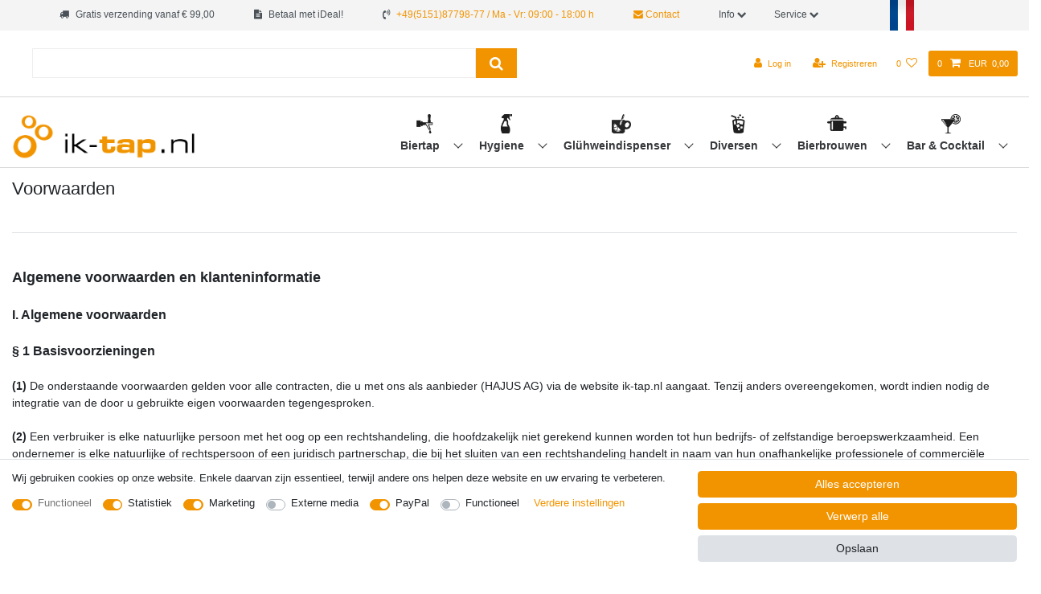

--- FILE ---
content_type: text/html; charset=UTF-8
request_url: https://www.ik-tap.nl/gtc/
body_size: 95507
content:






<!DOCTYPE html>

<html lang="nl" data-framework="vue" prefix="og: http://ogp.me/ns#" class="icons-loading">

<head>
                        

    <script type="text/javascript">
    (function() {
        var _availableConsents = {"necessary.amazonPay":[true,["amazon-pay-abtesting-apa-migration","amazon-pay-abtesting-new-widgets","amazon-pay-connectedAuth","apay-session-set","language","amazon_Login_state_cache","amazon_Login_accessToken","apayLoginState","amzLoginType","amzDummy"],false],"necessary.consent":[true,[],null],"necessary.consentActiveStatus":[true,["consentActiveStatus","_transaction_ids","cr-freeze"],null],"necessary.externalId":[true,["externalID"],null],"necessary.session":[true,[],null],"necessary.csrf":[true,["XSRF-TOKEN"],null],"necessary.shopbooster_cookie":[true,["plenty_cache"],null],"tracking.googleanalytics":[true,["\/^_gat_UA-\/","\/^_ga_\/","\/^_ga_\\\\S*\/","_ga","_gid","_gat","AMP_TOKEN","__utma","__utmt","__utmb","__utmc","__utmz","__utmv","__utmx","__utmxx","_gaexp","_opt_awcid","_opt_awmid","_opt_awgid","_opt_awkid","_opt_utmc"],true],"marketing.googleads":[true,["\/^_gac_\/","_gcl_aw","_gcl_gs","_gcl_au","IDE","1P_JAR","AID","ANID","CONSENT","DSID","DV","NID","APISID","HSID","SAPISID","SID","SIDCC","SSID","test_cookie"],true],"marketing.facebookpixel":[true,["_fbp","_fbc","act","c_user","datr","fr","m_pixel_ration","pl","presence","sb","spin","wd","xs"],true],"marketing.bingads":[true,["UET","_uetsid_exp","_uetmsclkid_exp","_uetmsclkid","_uetsid","SRCHHPGUSR","SRCHUSR","MSCC","SRCHUID","_SS","_EDGE_S","SRCHD","MUID","_RwBf","_HPVN","ipv6","_uetvid"],true],"media.reCaptcha":[false,[],false],"paypal.paypal-cookies":[false,["X-PP-SILOVER","X-PP-L7","tsrc","paypalplus_session_v2"],true],"convenience.languageDetection":[null,[],null]};
        var _allowedCookies = ["plenty_cache","amazon-pay-abtesting-apa-migration","amazon-pay-abtesting-new-widgets","amazon-pay-connectedAuth","apay-session-set","language","amazon_Login_state_cache","amazon_Login_accessToken","apayLoginState","amzLoginType","amzDummy","\/^_gat_UA-\/","\/^_ga_\/","\/^_ga_\\\\S*\/","_ga","_gid","_gat","AMP_TOKEN","__utma","__utmt","__utmb","__utmc","__utmz","__utmv","__utmx","__utmxx","_gaexp","_opt_awcid","_opt_awmid","_opt_awgid","_opt_awkid","_opt_utmc","\/^_gac_\/","_gcl_aw","_gcl_gs","_gcl_au","IDE","1P_JAR","AID","ANID","CONSENT","DSID","DV","NID","APISID","HSID","SAPISID","SID","SIDCC","SSID","test_cookie","_fbp","_fbc","act","c_user","datr","fr","m_pixel_ration","pl","presence","sb","spin","wd","xs","UET","_uetsid_exp","_uetmsclkid_exp","_uetmsclkid","_uetsid","SRCHHPGUSR","SRCHUSR","MSCC","SRCHUID","_SS","_EDGE_S","SRCHD","MUID","_RwBf","_HPVN","ipv6","_uetvid","consentActiveStatus","_transaction_ids","cr-freeze","externalID","XSRF-TOKEN","plenty-shop-cookie","PluginSetPreview","SID_PLENTY_ADMIN_47167","PreviewCookie"] || [];

        window.ConsentManager = (function() {
            var _consents = (function() {
                var _rawCookie = document.cookie.split(";").filter(function (cookie) {
                    return cookie.trim().indexOf("plenty-shop-cookie=") === 0;
                })[0];

                if (!!_rawCookie) {
                    try {
                        _rawCookie = decodeURIComponent(_rawCookie);
                    } catch (e) {
                        document.cookie = "plenty-shop-cookie= ; expires = Thu, 01 Jan 1970 00:00:00 GMT"
                        return null;
                    }

                    try {
                        return JSON.parse(
                            _rawCookie.trim().substr("plenty-shop-cookie=".length)
                        );
                    } catch (e) {
                        return null;
                    }
                }
                return null;
            })();

            Object.keys(_consents || {}).forEach(function(group) {
                if(typeof _consents[group] === 'object' && _consents[group] !== null)
                {
                    Object.keys(_consents[group] || {}).forEach(function(key) {
                        var groupKey = group + "." + key;
                        if(_consents[group][key] && _availableConsents[groupKey] && _availableConsents[groupKey][1].length) {
                            Array.prototype.push.apply(_allowedCookies, _availableConsents[groupKey][1]);
                        }
                    });
                }
            });

            if(!_consents) {
                Object.keys(_availableConsents || {})
                    .forEach(function(groupKey) {
                        if(_availableConsents[groupKey] && ( _availableConsents[groupKey][0] || _availableConsents[groupKey][2] )) {
                            Array.prototype.push.apply(_allowedCookies, _availableConsents[groupKey][1]);
                        }
                    });
            }

            var _setResponse = function(key, response) {
                _consents = _consents || {};
                if(typeof key === "object" && typeof response === "undefined") {
                    _consents = key;
                    document.dispatchEvent(new CustomEvent("consent-change", {
                        detail: {key: null, value: null, data: key}
                    }));
                    _enableScriptsOnConsent();
                } else {
                    var groupKey = key.split(".")[0];
                    var consentKey = key.split(".")[1];
                    _consents[groupKey] = _consents[groupKey] || {};
                    if(consentKey === "*") {
                        Object.keys(_availableConsents).forEach(function(aKey) {
                            if(aKey.split(".")[0] === groupKey) {
                                _consents[groupKey][aKey.split(".")[1]] = response;
                            }
                        });
                    } else {
                        _consents[groupKey][consentKey] = response;
                    }
                    document.dispatchEvent(new CustomEvent("consent-change", {
                        detail: {key: key, value: response, data: _consents}
                    }));
                    _enableScriptsOnConsent();
                }
                if(!_consents.hasOwnProperty('_id')) {
                    _consents['_id'] = "020acdd01e2793354fddd9522d473bccbe20fba8";
                }

                Object.keys(_availableConsents).forEach(function(key) {
                    if((_availableConsents[key][1] || []).length > 0) {
                        if(_isConsented(key)) {
                            _availableConsents[key][1].forEach(function(cookie) {
                                if(_allowedCookies.indexOf(cookie) < 0) _allowedCookies.push(cookie);
                            });
                        } else {
                            _allowedCookies = _allowedCookies.filter(function(cookie) {
                                return _availableConsents[key][1].indexOf(cookie) < 0;
                            });
                        }
                    }
                });

                document.cookie = "plenty-shop-cookie=" + JSON.stringify(_consents) + "; path=/; secure";
            };
            var _hasResponse = function() {
                return _consents !== null;
            };

            var _expireDate = function() {
                var expireSeconds = 0;
                                const date = new Date();
                date.setSeconds(date.getSeconds() + expireSeconds);
                const offset = date.getTimezoneOffset() / 60;
                date.setHours(date.getHours() - offset)
                return date.toUTCString();
            }
            var _isConsented = function(key) {
                var groupKey = key.split(".")[0];
                var consentKey = key.split(".")[1];

                if (consentKey === "*") {
                    return Object.keys(_availableConsents).some(function (aKey) {
                        var aGroupKey = aKey.split(".")[0];
                        return aGroupKey === groupKey && _isConsented(aKey);
                    });
                } else {
                    if(!_hasResponse()) {
                        return _availableConsents[key][0] || _availableConsents[key][2];
                    }

                    if(_consents.hasOwnProperty(groupKey) && _consents[groupKey].hasOwnProperty(consentKey))
                    {
                        return !!_consents[groupKey][consentKey];
                    }
                    else {
                        if(!!_availableConsents[key])
                        {
                            return _availableConsents[key][0];
                        }

                        console.warn("Cookie has been blocked due to not being registered: " + key);
                        return false;
                    }
                }
            };
            var _getConsents = function() {
                var _result = {};
                Object.keys(_availableConsents).forEach(function(key) {
                    var groupKey = key.split(".")[0];
                    var consentKey = key.split(".")[1];
                    _result[groupKey] = _result[groupKey] || {};
                    if(consentKey !== "*") {
                        _result[groupKey][consentKey] = _isConsented(key);
                    }
                });
                return _result;
            };
            var _isNecessary = function(key) {
                return _availableConsents.hasOwnProperty(key) && _availableConsents[key][0];
            };
            var _enableScriptsOnConsent = function() {
                var elementsToEnable = document.querySelectorAll("script[data-cookie-consent]");
                Array.prototype.slice.call(elementsToEnable).forEach(function(el) {
                    if(el.dataset && el.dataset.cookieConsent && _isConsented(el.dataset.cookieConsent) && el.type !== "application/javascript") {
                        var newScript = document.createElement("script");
                        if(el.src) {
                            newScript.src = el.src;
                        } else {
                            newScript.textContent = el.textContent;
                        }
                        el.parentNode.replaceChild(newScript, el);
                    }
                });
            };
            window.addEventListener("load", _enableScriptsOnConsent);
                        // Cookie proxy
            (function() {
                var _data = {};
                var _splitCookieString = function(cookiesString) {

                    var _allCookies = cookiesString.split(";");
                    var regex = /[^=]+=[^;]*;?((?:expires|path|domain)=[^;]*;)*/gm;
                    var cookies = [];

                    _allCookies.forEach(function(cookie){
                        if(cookie.trim().indexOf("plenty-shop-cookie=") === 0) {
                            var cookieString = decodeURIComponent(cookiesString);
                            var match;
                            while((match = regex.exec(cookieString)) !== null) {
                                if(match.index === match.lastIndex) {
                                    regex.lastIndex++;
                                }
                                cookies.push(match[0]);
                            }
                        } else if(cookie.length) {
                            cookies.push(cookie);
                        }
                    });

                    return cookies;

                };
                var _parseCookies = function (cookiesString) {
                    return _splitCookieString(cookiesString).map(function(cookieString) {
                        return _parseCookie(cookieString);
                    });
                };
                var _parseCookie = function(cookieString) {
                    var cookie = {
                        name: null,
                        value: null,
                        params: {}
                    };
                    var match = /^([^=]+)=([^;]*);*((?:[^;]*;?)*)$/.exec(cookieString.trim());
                    if(match && match[1]) {
                        cookie.name = match[1];
                        cookie.value = match[2];

                        (match[3] || "").split(";").map(function(param) {
                            return /^([^=]+)=([^;]*);?$/.exec(param.trim());
                        }).filter(function(param) {
                            return !!param;
                        }).forEach(function(param) {
                            cookie.params[param[1]] = param[2];
                        });

                        if(cookie.params && !cookie.params.path) {
                            cookie.params.path = "/";
                        }
                    }

                    return cookie;
                };
                var _isAllowed = function(cookieName) {
                    return _allowedCookies.some(function(allowedCookie) {
                        var match = /^\/(.*)\/([gmiy]*)$/.exec(allowedCookie);
                        return (match && match[1] && (new RegExp(match[1], match[2])).test(cookieName))
                            || allowedCookie === cookieName;
                    });
                };
                var _set = function(cookieString) {
                    var cookie = _parseCookie(cookieString);
                                                                    var domainParts = (window.location.host || window.location.hostname).split(".");
                        if(domainParts[0] === "www") {
                            domainParts.shift();
                            cookie.domain = "." + domainParts.join(".");
                        } else {
                            cookie.domain = (window.location.host || window.location.hostname);
                        }
                                        if(cookie && cookie.name) {
                        if(_isAllowed(cookie.name)) {
                            var cookieValue = cookie.value || "";
                            _data[cookie.name] = cookieValue + Object.keys(cookie.params || {}).map(function(paramKey) {
                                                            if(paramKey === "expires") {
                                    return "";
                                }
                                                            return "; " + paramKey.trim() + "=" + cookie.params[paramKey].trim();
                            }).join("");
                        } else {
                            _data[cookie.name] = null;
                            console.warn("Cookie has been blocked due to privacy settings: " + cookie.name);
                        }
                        _update();
                    }
                };
                var _get = function() {
                    return Object.keys(_data).filter(function (key) {
                        return !!_data[key];
                    }).map(function (key) {
                        return key + "=" + (_data[key].split(";")[0]);
                    }).join("; ");
                };
                var _update = function() {
                    delete document.cookie;
                    var cookies = _parseCookies(document.cookie);
                    Object.keys(_data).forEach(function(key) {
                        if(!_data[key]) {
                            // unset cookie
                            var domains = (window.location.host || window.location.hostname).split(".");
                            while(domains.length > 1) {
                                document.cookie = key + "=; path=/; expires=Thu, 01 Jan 1970 00:00:01 GMT; domain="+domains.join(".");
                                document.cookie = key + "=; path=/; expires=Thu, 01 Jan 1970 00:00:01 GMT; domain=."+domains.join(".");
                                domains.shift();
                            }
                            document.cookie = key + "=; path=/; expires=Thu, 01 Jan 1970 00:00:01 GMT;";
                            delete _data[key];
                        } else {
                            var existingCookie = cookies.find(function(cookie) { return cookie.name === key; });
                            var parsedData = _parseCookie(key + "=" + _data[key]);
                            if(!existingCookie || existingCookie.value !== parsedData.value) {
                                document.cookie = key + "=" + _data[key];
                            } else {
                                // console.log('No changes to cookie: ' + key);
                            }
                        }
                    });

                    if(!document.__defineGetter__) {
                        Object.defineProperty(document, 'cookie', {
                            get: _get,
                            set: _set
                        });
                    } else {
                        document.__defineGetter__('cookie', _get);
                        document.__defineSetter__('cookie', _set);
                    }
                };

                _splitCookieString(document.cookie).forEach(function(cookie)
                {
                    _set(cookie);
                });

                _update();
            })();
            
            return {
                setResponse: _setResponse,
                hasResponse: _hasResponse,
                isConsented: _isConsented,
                getConsents: _getConsents,
                isNecessary: _isNecessary
            };
        })();
    })();
</script>


    
<meta charset="utf-8">
<meta http-equiv="X-UA-Compatible" content="IE=edge">
<meta name="viewport" content="width=device-width, initial-scale=1">
<meta name="generator" content="plentymarkets" />


    
<link rel="icon" type="img/ico" href="https://cdn02.plentymarkets.com/1scq80vj4apc/frontend/ich-zapfe_de/grafiken/favicon_0.ico">







<style data-font="Custom-Font">
    
                
        .icons-loading .fa { visibility: hidden !important; }
</style>

<link rel="preload" href="https://cdn02.plentymarkets.com/1scq80vj4apc/plugin/303/ceres/css/ceres-icons.css" as="style" onload="this.onload=null;this.rel='stylesheet';">
<noscript><link rel="stylesheet" href="https://cdn02.plentymarkets.com/1scq80vj4apc/plugin/303/ceres/css/ceres-icons.css"></noscript>


<link rel="preload" as="style" href="https://cdn02.plentymarkets.com/1scq80vj4apc/plugin/303/ceres/css/ceres-checkout.css?v=a7177f26007707123ccd29f01d0d015fa112425c">
    <link rel="stylesheet" href="https://cdn02.plentymarkets.com/1scq80vj4apc/plugin/303/ceres/css/ceres-checkout.css?v=a7177f26007707123ccd29f01d0d015fa112425c">


<script type="application/javascript">
    /*! loadCSS. [c]2017 Filament Group, Inc. MIT License */
    /* This file is meant as a standalone workflow for
    - testing support for link[rel=preload]
    - enabling async CSS loading in browsers that do not support rel=preload
    - applying rel preload css once loaded, whether supported or not.
    */
    (function( w ){
        "use strict";
        // rel=preload support test
        if( !w.loadCSS ){
            w.loadCSS = function(){};
        }
        // define on the loadCSS obj
        var rp = loadCSS.relpreload = {};
        // rel=preload feature support test
        // runs once and returns a function for compat purposes
        rp.support = (function(){
            var ret;
            try {
                ret = w.document.createElement( "link" ).relList.supports( "preload" );
            } catch (e) {
                ret = false;
            }
            return function(){
                return ret;
            };
        })();

        // if preload isn't supported, get an asynchronous load by using a non-matching media attribute
        // then change that media back to its intended value on load
        rp.bindMediaToggle = function( link ){
            // remember existing media attr for ultimate state, or default to 'all'
            var finalMedia = link.media || "all";

            function enableStylesheet(){
                // unbind listeners
                if( link.addEventListener ){
                    link.removeEventListener( "load", enableStylesheet );
                } else if( link.attachEvent ){
                    link.detachEvent( "onload", enableStylesheet );
                }
                link.setAttribute( "onload", null );
                link.media = finalMedia;
            }

            // bind load handlers to enable media
            if( link.addEventListener ){
                link.addEventListener( "load", enableStylesheet );
            } else if( link.attachEvent ){
                link.attachEvent( "onload", enableStylesheet );
            }

            // Set rel and non-applicable media type to start an async request
            // note: timeout allows this to happen async to let rendering continue in IE
            setTimeout(function(){
                link.rel = "stylesheet";
                link.media = "only x";
            });
            // also enable media after 3 seconds,
            // which will catch very old browsers (android 2.x, old firefox) that don't support onload on link
            setTimeout( enableStylesheet, 3000 );
        };

        // loop through link elements in DOM
        rp.poly = function(){
            // double check this to prevent external calls from running
            if( rp.support() ){
                return;
            }
            var links = w.document.getElementsByTagName( "link" );
            for( var i = 0; i < links.length; i++ ){
                var link = links[ i ];
                // qualify links to those with rel=preload and as=style attrs
                if( link.rel === "preload" && link.getAttribute( "as" ) === "style" && !link.getAttribute( "data-loadcss" ) ){
                    // prevent rerunning on link
                    link.setAttribute( "data-loadcss", true );
                    // bind listeners to toggle media back
                    rp.bindMediaToggle( link );
                }
            }
        };

        // if unsupported, run the polyfill
        if( !rp.support() ){
            // run once at least
            rp.poly();

            // rerun poly on an interval until onload
            var run = w.setInterval( rp.poly, 500 );
            if( w.addEventListener ){
                w.addEventListener( "load", function(){
                    rp.poly();
                    w.clearInterval( run );
                } );
            } else if( w.attachEvent ){
                w.attachEvent( "onload", function(){
                    rp.poly();
                    w.clearInterval( run );
                } );
            }
        }


        // commonjs
        if( typeof exports !== "undefined" ){
            exports.loadCSS = loadCSS;
        }
        else {
            w.loadCSS = loadCSS;
        }
    }( typeof global !== "undefined" ? global : this ) );

    if(document.fonts) {
        document.fonts.addEventListener("loadingdone", function(evt) {
            if(document.fonts.check("1em FontAwesome")) {
                document.documentElement.classList.remove('icons-loading');
            }
        });

        window.addEventListener("load", function(evt) {
            if(document.fonts.check("1em FontAwesome")) {
                document.documentElement.classList.remove('icons-loading');
            }
        });
    } else {
        document.documentElement.classList.remove('icons-loading');
    }
</script>

                    

<!-- Extend the existing style with a template -->
            <link rel="preload" href="https://cdn02.plentymarkets.com/1scq80vj4apc/plugin/303/blog/css/blog_entrypoint.css?v=211" as="style">
<link rel="stylesheet" href="https://cdn02.plentymarkets.com/1scq80vj4apc/plugin/303/blog/css/blog_entrypoint.css?v=211" media="print" onload="this.media='all'">


                            <link rel="stylesheet" href="https://cdn02.plentymarkets.com/1scq80vj4apc/plugin/303/actionmixwidgetfullwidth/css/widget-full-width.css">

                    
    

<script>

    
    function setCookie(name,value,days) {
        var expires = "";
        if (days) {
            var date = new Date();
            date.setTime(date.getTime() + (days*24*60*60*1000));
            expires = "; expires=" + date.toUTCString();
        }
        document.cookie = name + "=" + (value || "")  + expires + "; path=/";
    }
    function getCookie(name) {
        var nameEQ = name + "=";
        var ca = document.cookie.split(';');
        for (var i = 0; i < ca.length; i++) {
            var c = ca[i];
            while (c.charAt(0) == ' ') c = c.substring(1, c.length);
            if (c.indexOf(nameEQ) == 0) return c.substring(nameEQ.length, c.length);
        }
        return null;
    }

    if (getCookie("externalID") == null) {
        setCookie("externalID",  '697607964a85b' + Math.random(), 100);
    }

    let consentActiveStatus = [{"googleanalytics":"false","googleads":"false","facebookpixel":"true","bingads":"true","pinterest":"false","adcell":"false","econda":"false","channelpilot":"false","sendinblue":"false","hotjar":"false","moebelde":"false","intelligentreach":"false","clarity":"false","awin":"false","belboon":"false"}];
    setCookie("consentActiveStatus",JSON.stringify(consentActiveStatus),100);

    function normalizeString(a) {
        return a.replace(/[^\w\s]/gi, '');
    }

    function convertAttributesToText(attributes){
        var variantText = '';

        if(attributes.length){
            for(let i = 0; i < attributes.length ; i++){
                variantText+= attributes[i]["value"]["names"]["name"];
                if(i !== (attributes.length-1)){
                    variantText+= ", ";
                }
            }
        }
        return variantText;
    }

    function sendProductListClick(position, products) {
        var payload = {
            'ecommerce': {
                'currencyCode': '',
                'click': {
                    'actionField': {'list': ''},
                    'products': new Array(products[position])
                }
            },
            'ga4Event': 'select_item',
            'nonInteractionHit': false,
            'event': 'ecommerceEvent',
            'eventCategory': 'E-Commerce',
            'eventAction': 'Produktklick',
            'eventLabel': '',
            'eventValue': undefined
        };
        dataLayer.push(payload);    }

    function capiCall(payload){
            }

    window.dataLayer = window.dataLayer || [];
    function gtag() { window.dataLayer.push(arguments);}
    let plentyShopCookie = getCookie("plenty-shop-cookie");
    plentyShopCookie = (typeof plentyShopCookie === "undefined") ? '' : JSON.parse(decodeURIComponent(plentyShopCookie));
    

    
        if(plentyShopCookie) {
            let hasConsentedToMicrosoftAds = false;
            let microsoftConsentObject = {};

                        hasConsentedToMicrosoftAds = plentyShopCookie
        .marketing.
            bingads;
            
            if (hasConsentedToMicrosoftAds) {
                microsoftConsentObject = {
                    ad_storage: 'granted'
                };

                window.uetq = window.uetq || [];
                window.uetq.push('consent', 'default', microsoftConsentObject);
            }
        }
    
                    let ad_storage =  'denied';
        let ad_user_data = 'denied';
        let ad_personalization = 'denied';
        let analytics_storage = 'denied';

        if(plentyShopCookie){
            ad_storage=  plentyShopCookie.marketing.googleads ? 'granted' : 'denied';
            ad_user_data=  plentyShopCookie.marketing.googleads ? 'granted' : 'denied';
            ad_personalization=  plentyShopCookie.marketing.googleads ? 'granted' : 'denied';
            analytics_storage=  plentyShopCookie.marketing.googleads ? 'granted' : 'denied';
                    }

        let consentObject = {
            ad_storage: ad_storage,
            ad_user_data: ad_user_data,
            ad_personalization: ad_personalization,
            analytics_storage: analytics_storage
        };

        gtag('consent', 'default', consentObject);
    

    document.addEventListener("consent-change", function (e){

        
        var consentIntervall = setInterval(function(){

            
                let consentObject = {
                    ad_storage: e.detail.data.marketing.googleads ? 'granted' : 'denied',
                    ad_user_data: e.detail.data.marketing.googleads ? 'granted' : 'denied',
                    ad_personalization: e.detail.data.marketing.googleads ? 'granted' : 'denied',
                    analytics_storage: e.detail.data.marketing.googleads ? 'granted' : 'denied'
                };

                gtag('consent', 'update', consentObject );

            
            
                let hasConsentedToMicrosoftAds = false;
                let basicMicrosoftConsentObject = {};

                                    hasConsentedToMicrosoftAds = e.detail.data.marketing.bingads;
                
                if (hasConsentedToMicrosoftAds) {
                    basicMicrosoftConsentObject = {
                        ad_storage: 'granted'
                    };

                    window.uetq = window.uetq || [];
                    window.uetq.push('consent', 'update', basicMicrosoftConsentObject);
                }

            
            var payload = {
                'event': 'consentChanged'
            };
            dataLayer.push(payload);
            clearInterval(consentIntervall);
        }, 200);
    });
</script>


            

<link rel="stylesheet" href="https://cdn02.plentymarkets.com/1scq80vj4apc/plugin/303/ichzapfetheme/css/main.css?v=a7177f26007707123ccd29f01d0d015fa112425c">


        

    
    


    

                    

    
<meta name="robots" content="all">
<meta property="og:title" content="Voorwaarden | ik-tap.nl"/>
<meta property="og:type" content="article"/>
<meta property="og:url" content="https://www.ik-tap.nl"/>
<meta property="og:image" content="https://cdn02.plentymarkets.com/1scq80vj4apc/plugin/303/ceres/"/>
<meta property="thumbnail" content="https://cdn02.plentymarkets.com/1scq80vj4apc/plugin/303/ceres/"/>

<script type="application/ld+json">
{
    "@context": "http://schema.org",
    "@type": "WebSite",
    "url": "https://www.ik-tap.nl"
    }
</script>

<title>Voorwaarden | ik-tap.nl</title>

            <link rel="stylesheet" href="https://cdn02.plentymarkets.com/1scq80vj4apc/plugin/303/feedback/css/main.css" media="none" onload="if(media!='all')media='all'">
<noscript><link rel="stylesheet" href="https://cdn02.plentymarkets.com/1scq80vj4apc/plugin/303/feedback/css/main.css"></noscript>


            <script>        let isSignUp = false;        document.addEventListener("onSignUpSuccess", function (e) {                        isSignUp = true;            localStorage.setItem("signupTime", new Date().getTime());        });        document.addEventListener("onSetUserData", function (e) {                        if (e.detail.oldState.user.userData == null && e.detail.newState.user.userData !== null) {                let lastSignUpTime = localStorage.getItem("signupTime");                let timeDiff = new Date().getTime() - lastSignUpTime;                let is24HoursPassed = timeDiff > 24 * 60 * 60 * 1000;                if (isSignUp || is24HoursPassed) {                                        var payload = {                        'event': isSignUp ? 'sign_up' : 'login',                        'user_id': e.detail.newState.user.userData.id,                        'pageType': 'tpl.terms-conditions'                    };                    dataLayer.push(payload);                                        isSignUp = false;                }            }        });        document.addEventListener("onSetComponent", function (e) {            console.log(e.detail);            if(e.detail.payload.component === "basket-preview"){                var payload = {                    'event': 'funnel_event',                    'action': 'OPEN_BASKET_PREVIEW',                };                dataLayer.push(payload);                            }        });        document.addEventListener("onSetCouponCode", function (e) {            console.log(e.detail);            if(e.detail.payload !== null){                var payload = {                    'event': 'funnel_event',                    'action': 'COUPON_CODE_ADDED',                    'couponCode': e.detail.payload                };                dataLayer.push(payload);                            }        });                var payload ={            'event': 'facebookEvent',            'event_id': '697607964b75a' + Math.random(),            'facebookEventName': 'PageView'        };        dataLayer.push(payload);        capiCall(payload);                document.addEventListener("onAddWishListId", function (e) {            var payload = {                'event': 'AddToWishlist',                'event_id': '697607964b75a' + Math.random(),                'ga4Event': 'add_to_wishlist',                'content_name': 'tpl.terms-conditions',                'content_category': '',                'content_type': 'product',                'content_ids': e.detail.payload,                'contents': '',                'currency': 'EUR',                'value': '0.01'            };            dataLayer.push(payload);                    });        document.addEventListener("onSetWishListItems", function (e) {            console.log(e.detail.payload);            if (typeof e.detail.payload !== 'undefined') {                var products = [];                var idList = [];                var contents = [];                e.detail.payload.forEach(function (item, index) {                    products.push({                        id: item.data.item.id + '',                        name: item.data.texts.name1,                        price: item.data.prices.default.price.value + '',                        brand: item.data.item.manufacturer.externalName,                        category: '',                        variant: convertAttributesToText(item.data.attributes),                        position: index,                        list: 'Wunschliste'                    });                    contents.push({                        id: item.data.item.id,                        quantity: 1,                        item_price: item.data.prices.default.price.value                    });                    idList.push(item.id);                });                var payload = {                    'ecommerce': {                        'currencyCode': 'EUR',                        'impressions': products                    },                    'google_tag_params': {                        'ecomm_prodid': idList,                        'ecomm_pagetype': 'other',                        'ecomm_category': 'Wunschliste',                    },                    'content_ids': idList,                    'content_name': 'Wunschliste',                    'content_type': 'product',                    'contents': contents,                    'currency': 'EUR',                    'value': '0.01',                    'event': 'ecommerceEvent',                    'event_id': '697607964b75a' + Math.random(),                    'ga4Event': 'view_item_list',                    'eventCategory': 'E-Commerce',                    'eventAction': 'Produktimpression',                    'eventLabel': 'tpl.terms-conditions',                    'eventValue': undefined                };                dataLayer.push(payload);                capiCall(payload);            }        });        document.addEventListener("onContactFormSend", function (e) {            var payload ={                'event': 'facebookEvent',                'event_id': '697607964b75a' + Math.random(),                'facebookEventName': 'Contact',                'currency': 'EUR',                'value': '0.01'            };            dataLayer.push(payload);            capiCall(payload);        });        document.addEventListener("onSetVariationOrderProperty", function (e) {            var payload = {                'event': 'facebookEvent',                'facebookEventName': 'CustomizeProduct',                'event_id': '697607964b75a' + Math.random(),                'currency': 'EUR',                'value': '0.01'            };            dataLayer.push(payload);            capiCall(payload);        });        document.addEventListener("onAddBasketItem", function (e) {                        var payload = {                'ecommerce': {                    'currencyCode': 'EUR',                    'add': {                        'actionField':                            {'list': 'tpl.terms-conditions'},                        'products': [{                            'id': e.detail.payload[0].variationId + '',                            'quantity': e.detail.payload[0].quantity,                            'price': e.detail.payload[0].price+'',                            'variant': convertAttributesToText(e.detail.payload[0].variation.data.attributes),                            'name': e.detail.payload[0].variation.data.texts.name1,                            'brand': e.detail.payload[0].variation.data.item.manufacturer.externalName,                            'category': ''                                                    }]                    }                },                'content_name': 'tpl.terms-conditions',                'content_type': 'product',                'content_ids': e.detail.payload[0].variationId,                'contents': [{                    'id': e.detail.payload[0].variationId,                    'quantity': e.detail.payload[0].quantity,                    'item_price': e.detail.payload[0].price                }],                'currency': 'EUR',                'value': '0.01',                'addCartValue':e.detail.payload[0].price+'',                'addCartQty': e.detail.payload[0].quantity,                'addCartId':e.detail.payload[0].variationId + '',                'addCartVariant': convertAttributesToText(e.detail.payload[0].variation.data.attributes),                'addCartName': e.detail.payload[0].variation.data.texts.name1,                'addCartBrand': e.detail.payload[0].variation.data.item.manufacturer.externalName,                'addCartCategory': '',                'addCartImage': e.detail.payload[0].variation.data.images.all[0].url,                'addCartItemLink': "https://www.ik-tap.nl/a-" + e.detail.payload[0].variation.data.item.id,                'nonInteractionHit': false,                'event': 'ecommerceEvent',                'event_id': '697607964b75a' + Math.random(),                'ga4Event': 'add_to_cart',                'eventCategory': 'E-Commerce',                'eventAction': 'addToCart',                'eventLabel': undefined,                'eventValue': undefined            };            dataLayer.push(payload);            capiCall(payload);        }, false);        document.addEventListener("onRemoveBasketItem", function (e) {            changeQty('remove', e);        });        document.addEventListener("onUpdateBasketItemQuantity",function (e) {            function isCurrentItem(item) {                return item.id == e.detail.payload.id;            }            currentBasketItem = e.detail.oldState.basket.items.find(isCurrentItem);            var origQty = currentBasketItem.quantity;            var newQty = e.detail.payload.quantity;            var qtyDiff = newQty - origQty;            if (qtyDiff > 0) {                changeQty("add", e, qtyDiff);            }            else{                changeQty("remove", e, qtyDiff *= -1);            }        });        document.addEventListener("onUpdateBasketItem", function (e) {            function isCurrentItem(item) {                return item.id == e.detail.payload.id;            }            currentBasketItem = e.detail.oldState.basket.items.find(isCurrentItem);            var origQty = currentBasketItem.quantity;            var newQty = e.detail.payload.quantity;            var qtyDiff = newQty - origQty;            if (qtyDiff > 0) {                changeQty("add", e, qtyDiff);            }        });        function changeQty(action, e, qty = e.detail.quantity) {            var currentBasketItem;            if (e.type === "onRemoveBasketItem") {                function isCurrentItem(item) {                    return item.id == e.detail.payload;                }                currentBasketItem = e.detail.oldState.basket.items.find(isCurrentItem);                qty = currentBasketItem.quantity;            } else {                function isCurrentItem(item) {                    return item.variationId == e.detail.payload.variationId;                }                currentBasketItem = e.detail.newState.basket.items.find(isCurrentItem);            }                        var payload = {                'ecommerce': {                    'currencyCode': 'EUR',                    [action]: {                        'products': [{                            'name': currentBasketItem.variation.data.texts.name1,                            'id': currentBasketItem.variationId + '',                            'price': currentBasketItem.price + '',                            'variant': convertAttributesToText(currentBasketItem.variation.data.attributes),                            'brand': currentBasketItem.variation.data.item.manufacturer.externalName,                            'category': '',                            'quantity': qty                                                      }]                    }                },                'content_name': 'Warenkorbvorschau',                'content_type': 'product',                'content_ids': currentBasketItem.variationId,                'contents': [{                    'id': currentBasketItem.variationId,                    'quantity': qty,                    'item_price': currentBasketItem.price                }],                'currency': 'EUR',                'value': '0.01',                'addCartValue':currentBasketItem.price+'',                'addCartQty': currentBasketItem.quantity,                'addCartId':currentBasketItem.variationId + '',                'addCartVariant': convertAttributesToText(currentBasketItem.variation.data.attributes),                'addCartName': currentBasketItem.variation.data.texts.name1,                'addCartBrand': currentBasketItem.variation.data.item.manufacturer.externalName,                'addCartCategory': '',                'addCartImage':  currentBasketItem.variation.data.images.all[0].url,                'addCartItemLink': "https://www.ik-tap.nl/a-" +  currentBasketItem.variation.data.item.id,                'nonInteractionHit': false,                'event': 'ecommerceEvent',                'event_id': '697607964b75a' + Math.random(),                'eventCategory': 'E-Commerce',                'ga4Event' : action + (action === 'add' ? '_to': '_from') + '_cart',                'eventAction': action + 'FromCart',                'eventLabel': undefined,                'eventValue': undefined            };            dataLayer.push(payload);            if(action === "add"){                capiCall(payload);            }        }    </script><!-- Google Tag Manager --><script >        (function (w, d, s, l, i) {            w[l] = w[l] || [];            w[l].push({                'gtm.start':                    new Date().getTime(), event: 'gtm.js'            });            var f = d.getElementsByTagName(s)[0],                j = d.createElement(s), dl = l != 'dataLayer' ? '&l=' + l : '';            j.async = true;            j.src =                'https://www.googletagmanager.com/gtm.js?id=' + i + dl;            f.parentNode.insertBefore(j, f);        })(window, document, 'script', 'dataLayer', 'GTM-5LKQL83N');</script><!-- End Google Tag Manager -->
            
    
<style>
            .kjv-shipping-service-text {display: none;}
        .kjv-availability-icon-color-available {color:#00A600;} .kjv-availability-icon-color-preorder {color:#ffe200;} .kjv-availability-icon-color-not-available {color:#CC0000;} .kjv-availability-icon-color-others {color:#16399C;}
	.kjv-availability-single-item{margin-bottom:5px;margin-top:5px}.kjv-item-stock-level{margin:10px 0}.widget-basket .kjv-availability-basket-item{font-size:11px;margin-top:5px}.basket-preview-hover .kjv-availability-basket-item{font-size:12px;margin-left:5px}.add-to-basket-container .btn-primary.disabled,.basket-item-container.basket-list-item .item-additional-information-container,.basket-preview-wrapper .kjv-basket-item-variation-id-container,span.availability{display:none}.thumb-content .kjv-category-item-container{width:25%;display:inline-block;text-align:right}.thumb-content .thumb-meta{width:70%;display:inline-block}
</style>                        <style>
    #paypal_loading_screen {
        display: none;
        position: fixed;
        z-index: 2147483640;
        top: 0;
        left: 0;
        width: 100%;
        height: 100%;
        overflow: hidden;

        transform: translate3d(0, 0, 0);

        background-color: black;
        background-color: rgba(0, 0, 0, 0.8);
        background: radial-gradient(ellipse closest-corner, rgba(0,0,0,0.6) 1%, rgba(0,0,0,0.8) 100%);

        color: #fff;
    }

    #paypal_loading_screen .paypal-checkout-modal {
        font-family: "HelveticaNeue", "HelveticaNeue-Light", "Helvetica Neue Light", helvetica, arial, sans-serif;
        font-size: 14px;
        text-align: center;

        box-sizing: border-box;
        max-width: 350px;
        top: 50%;
        left: 50%;
        position: absolute;
        transform: translateX(-50%) translateY(-50%);
        cursor: pointer;
        text-align: center;
    }

    #paypal_loading_screen.paypal-overlay-loading .paypal-checkout-message, #paypal_loading_screen.paypal-overlay-loading .paypal-checkout-continue {
        display: none;
    }

    .paypal-checkout-loader {
        display: none;
    }

    #paypal_loading_screen.paypal-overlay-loading .paypal-checkout-loader {
        display: block;
    }

    #paypal_loading_screen .paypal-checkout-modal .paypal-checkout-logo {
        cursor: pointer;
        margin-bottom: 30px;
        display: inline-block;
    }

    #paypal_loading_screen .paypal-checkout-modal .paypal-checkout-logo img {
        height: 36px;
    }

    #paypal_loading_screen .paypal-checkout-modal .paypal-checkout-logo img.paypal-checkout-logo-pp {
        margin-right: 10px;
    }

    #paypal_loading_screen .paypal-checkout-modal .paypal-checkout-message {
        font-size: 15px;
        line-height: 1.5;
        padding: 10px 0;
    }

    #paypal_loading_screen.paypal-overlay-context-iframe .paypal-checkout-message, #paypal_loading_screen.paypal-overlay-context-iframe .paypal-checkout-continue {
        display: none;
    }

    .paypal-spinner {
        height: 30px;
        width: 30px;
        display: inline-block;
        box-sizing: content-box;
        opacity: 1;
        filter: alpha(opacity=100);
        animation: rotation .7s infinite linear;
        border-left: 8px solid rgba(0, 0, 0, .2);
        border-right: 8px solid rgba(0, 0, 0, .2);
        border-bottom: 8px solid rgba(0, 0, 0, .2);
        border-top: 8px solid #fff;
        border-radius: 100%
    }

    .paypalSmartButtons div {
        margin-left: 10px;
        margin-right: 10px;
    }
</style>                <style>@media (max-width: 767.98px){
.icon-start2 {
    background-image: url("https://cdn02.plentymarkets.com/1scq80vj4apc/frontend/ich-zapfe_de/grafiken/32x32_Top_Qualitaet.png");
    margin-bottom: 6rem !important;
}}

@media only screen and (min-width: 768px) and (max-width: 1238.98px) {
.widget-1-4 {
    border: 1px solid #dadada;
    background-color: #efefef;
    border-radius: 4px;
    min-height: 5rem;
    max-height: 10rem;
    min-width: 178px;
    margin-bottom: 1rem !important;
}}
@media (min-width: 1239px) {
.widget-1-4 {
    border: 1px solid #dadada;
    background-color: #efefef;
    border-radius: 4px;
    min-height: 10rem;
    max-height: 12rem;
    margin-bottom: 1rem !important;
}}
/*-----------BREADCRUMBS -for-ALL -----START----*/
.small.d-none.d-md-block.px-0 {
    display: block !important;
}
/*-----------BREADCRUMBS -for-ALL -----END---*/

#ppButton{
    padding-top: 7px;
    padding-bottom: 7px;
}
.brand-wrapper.px-lg-3{
    padding-right:0 !important;
    padding-left:0 !important;
}
.top-bar, .top-bar .nav-link {
    color: #f29400;
}
.search-permanent {
    -webkit-box-align: center;
    -ms-flex-align: center;
    align-items: center;
    -webkit-box-pack: justify;
    -ms-flex-pack: justify;
    justify-content: space-between;
}
@media screen and (min-width: 992px){
    #add-item-to-basket-overlay #ppButton {
        padding-top: 5px;

        padding-bottom: 7px; 
        margin-top: -50px; 
        padding-left: 7px;
        width: 180px;
    }
.main-navbar-collapsable ul.mainmenu > li > a {
    padding: 0.55rem 2rem 0.65em 0.65em !important;
}
}
@media screen and (min-width: 768px){
.search-permanent .controls .nav-link {
    padding: 0.6rem .8rem;
margin-left:2px;
border-radius: 3px;
}
}
@media screen and (max-width: 1279.98px){

.footer >  .row{
 margin: 0;
}
.footer .col {
    margin-left: 0 !important;
    margin-right: 0 !important;
}
}
@media screen and (max-width: 400px){
.footer .imgpay {
    height: auto;
    max-width: 100%;
}
}

/* ## ANPASSUNG TRUSTBADGE BEGIN ## */

@media (max-width: 991.99px){
    #trustbadge-container-98e3dadd90eb493088abdc5597a70810 #minimized-trustbadge-98e3dadd90eb493088abdc5597a70810{
        right: 5px !important;
        left: auto !important;
        bottom: 5px !important;
        transform: translate(0px, 0) !important;
    }
}

#trustbadge-container-98e3dadd90eb493088abdc5597a70810 #minimized-trustbadge-98e3dadd90eb493088abdc5597a70810{
    right: auto !important;
    left: 5px !important;
    bottom: 5px !important;
    transform: translate(0px, 0) !important;
}

#minimized-trustbadge-98e3dadd90eb493088abdc5597a70810 .outsideAlerter-98e3dadd90eb493088abdc5597a70810 {
    left: 150px !important;
    position: relative !important;
}

/* ## ANPASSUNG TRUSTBADGE END ## */

/* ### Artikel BEGIN ### */
.tab-content h2 {
    color: #000;
}
.orange {
color: rgb(241, 155, 19);
font-weight:bold;
margin-bottom:0;
}

@media (min-width:700px) {
	.single .tab-content .normal-list li{
	background:none;
	list-style-type:disc;
	border-radius:0;
	border:none;
}
.single .tab-content .normal-list{
padding-left: 10px!important;
}

.jet {background-image: url("https://cdn02.plentymarkets.com/1scq80vj4apc/frontend/ich-zapfe_de/slider/pic_1.jpg");
background-repeat: no-repeat;
background-position: center top;
background-size: 100% auto;
padding: 100px 10px 10px 10px;max-width:643px;
}
.jet.jet-k {background-image: url("https://cdn02.plentymarkets.com/1scq80vj4apc/frontend/ich-zapfe_de/slider/pic_2.jpg");
padding-top:90px;
padding-bottom:20px;
}
.jet.jet-s {background-image: url("https://cdn02.plentymarkets.com/1scq80vj4apc/frontend/ich-zapfe_de/slider/stream_50k.jpg");
padding: 80px 10px 20px 0px;
}
/*-------------------vorteile--------------------------*/
.pos1 {
    width: 78%;
}
.pos1-FR, .pos1-PL, .pos1-IT {
    width: 78%;
    margin-top: -15px;
}
.vorteile {
	margin: 150px 32px 30px 32px;
}
.vorteile-PL {
	margin: 121px 32px 30px 32px;
}
.vorteile-FR,  .vorteile-ES {
	margin: 131px 10px 25px 36px;
}
.vorteile-DK, .vorteile-SE, .vorteile-EN, .vorteile-NN  {
margin: 166px 10px 25px 36px;
}
.vorteile-SE2  {
margin: 205px 10px 25px 36px;
}
.vorteile,
.vorteile-FR,
.vorteile-DK, 
.vorteile-ES, 
.vorteile-SE,
.vorteile-SE2,
.vorteile-PL,
.vorteile-EN, 
.vorteile-NN {
color:#f19b13; display:flex; 
-webkit-box-pack: justify;
-ms-flex-pack: justify;
justify-content: space-between;
}
.jet-s.vorteile,
.jet-s.vorteile-FR,
.jet-s.vorteile-DK,
.jet-s.vorteile-ES,
.jet-s.vorteile-SE,
.jet-s.vorteile-PL,
.jet-s.vorteile-EN,
.jet-s.vorteile-NN {color:#fff;
}

.pos3 {
    width: 64%;
}
.pos3-FR {
    width: 64%;
    margin-top: -10px;
}
.pos3-DK, .pos3-SE, .pos3-NN, .pos3-IT2  {
    width: 64%;
    margin-top: 40px;
}
 
.jet-s .pos3 {
    width: 67%;
}
.pos4 {
    padding-top: 10px!important;
    padding-left: 46%!important;
}
.pos4-FR {
    padding-top: 0;
    padding-left: 46%;
}
.pos4-DK, .pos4-NN {
    padding-top: 32px;
    padding-left: 46%;
}
.pos4-SE {
    padding-top: 40px;
    padding-left: 46%;
}
.pos4-PL2 {
    padding-top: 50px;
    padding-left: 46%;
}
.pos4-ES {
    margin-top: -40px;
    padding-left: 46%;
}
.pos4-IT {
    margin-top: -22px;
    padding-left: 46%;
}
.jet-s .pos4 {
    padding-top: 0;
    padding-left: 40%;
}
.pos5 {
    margin-top: 160px!important;
    padding-left: 18%!important;
}
.pos5-ES {
    margin-top: 112px;
    padding-left: 18%;   
}
.pos5-FR, .pos5-IT, .pos5-PL2 {
    margin-top: 131px;
    padding-left: 18%;   
}
.pos5-EN {
    margin-top: 75px;
    padding-left: 18%;
}
.pos5-FR2 {
    margin-top: 118px;
    padding-left: 18%;
    
}
.pos5-DK {
    margin-top: 150px;
    padding-left: 18%;
    
}
.pos5-NN {
    margin-top: 170px;
    padding-left: 18%;
}
.jet-k .pos5 {
    margin-top: 120px
}
.jet-s .pos5 {
    margin-top: 110px
}
.jet-s .pos5-s {
    margin-top: 150px
}
.jet-s .pos5-s2 {
    margin-top: 100px
}
.pos6 {
    margin-top: 30px!important;
    padding-left: 50%!important;
}
.pos6-s {
    padding-left: 50%;
}
.pos6-FR2 {
    margin-top: 11px!important;
    padding-left: 50%!important;
}
.pos6-PL, .pos6-IT2 {
    margin-top: 10px;
    padding-left: 50%;
}
.pos6-EN {
    padding-left: 50%;
}
.pos6-DK, .pos6-NN {
    margin-top: 68px;
    padding-left: 50%;
}
.pos6-SE {
    margin-top: 90px;
    padding-left: 50%;
}
.pos7 {width: 60%;}
.pos7-DK,  .pos7-SE,  .pos7-NL, .pos7-EN, .pos7-NN  {width: 60%;margin-top: 50px;}
.jet-s .pos7 {
    width: 66%;
}
.jet-s .pos7-IT {
    width: 66%;
    margin-top: -20px;
}
.pos7-SE2, .pos7-EN2  {
    width: 60%;
    margin-top: 20px;
}
.pos8 , .pos8-s {padding-left:36%; font-size:12.5px}
.jet-k .pos8  {padding-top:20px; font-size:14px}
.jet-s .pos8 {padding-top:36px; font-size:14px; color:#fff;}
.jet-s .pos8-s {padding-top:0px; font-size:13.5px; color:#fff;}
.pos8 p, .pos7 p {margin-bottom: 0.6rem;}
.jet ul {padding-left: 10px;}
.jet-s .pos8-FR2, .jet-s .pos8-IT2 {
    padding-top: 0px;
    font-size: 14px;
    color: #fff;
}
.jet-s .pos8-PL2, .jet-s .pos8-SE2, .jet-s .pos8-EN2 {
    padding-top: 0px;
    font-size: 12.5px;
    color: #fff;
}
.pos8-FR2, .pos8-IT2, .pos8-PL2, .pos8-SE2, .jet-s .pos8-EN2 {
    padding-left: 36%;
    font-size: 12.5px;
}
.single .tab-content .vorteile li,
.single .tab-content .vorteile-FR li,
.single .tab-content .vorteile-DK li,
.single .tab-content .vorteile-ES li,
.single .tab-content .vorteile-SE li,
.single .tab-content .vorteile-SE2 li,
.single .tab-content .vorteile-PL li,
.single .tab-content .vorteile-EN li,
.single .tab-content .vorteile-NN li   {
    margin: 0 0px;
    border: 0 solid #ddd;
    border-radius: 0;
    background-color: transparent;
    padding: 0;
    list-style-type: none;
    max-width: 100%;
    text-align: center;
}
}
/*------------------vorteile----------------*/

@media (max-width:1300px) {
.artikel-icon > .col-lg-7, .artikel-icon > .col-lg-5 {
    -webkit-box-flex: 0;
    -ms-flex: 0 0 100%;
    flex: 0 0 100%;
    max-width: 100%;
}
}
@media (max-width:760px) {
.tab-pane .widget-text .widget-inner {
    padding: 1rem 0;
}
}
@media (max-width:1150px) {
.single .col-lg-7, 
.single .col-md-5, 
.single .col-lg-5, 
.single .col-xl-5, 
.single .col-sm-12 {
    -webkit-box-flex: 0;
    -ms-flex: 0 0 100% !important;
    flex: 0 0 100%  !important;
    max-width: 100%  !important;
}
}

/* ### Artikel End ### */
/* Mobile view item START*/
@media(orientation:portrait) {
.cmp-product-thumb .thumb-image {
    float: left;
    width: 340px;
    height: auto;
}

.cmp-product-thumb .thumb-content {
    display: inline-block;
    width: calc(100% - 10px);
    padding: 0 0.2rem;
    vertical-align: top;
    background-color: #fff;
}}

/* Mobile view item END*/
@media (max-width: 600px) { .footer .col {
    max-width: 100%;
    margin-left: 6%!important;
    margin-right: 15%!important;
    margin-top: 15px!important;
}}

@media(orientation: portrait) { .text-center {
    margin-top: 0rem;
    margin-left: 0rem;
    text-align: left !important;
}

.footer ul {
    list-style: none;
    display: inline-block  !important;
}
.cookie-bar.out {
    text-align: right;
    position: relative;
    text-align: right;
    padding-top: 39px;
    margin-right: 1.2rem;
}
.footer h5.center {
    text-align: left !important;
    margin-left: 11px;
}
}

/*---------------Item-page-Photo-Carousel-BEGIN------*/
@media only screen and (min-width: 0px) and (max-width: 499px){
.owl-carousel .owl-item img {
    display: block;
  /*  width: 65% !important;*/
    object-fit: contain;
	height: 90% !important;
}
}
@media only screen and (min-width: 500px) and (max-width: 767px){
.owl-carousel .owl-item img {
    display: block;
    width: 95% !important;
    object-fit: contain;
	height: 90% !important;
}
}
@media only screen and (min-width: 768px) and (max-width: 784px){
.owl-carousel .owl-item img {
    display: block;
  /*  width: 65% !important;*/
    object-fit: contain;
	height: 90% !important;
}
}
@media only screen and (min-width: 785px) and (max-width: 849px){
.owl-carousel .owl-item img {
    display: block;
  /*  width: 70% !important;*/
    object-fit: contain;
	height: 90% !important;
}
}
@media only screen and (min-width: 850px) and (max-width: 882px){
.owl-carousel .owl-item img {
    display: block;
    /*width: 75% !important;*/
    object-fit: contain;
	height: 90% !important;
}
}
@media only screen and (min-width: 883px) and (max-width: 949px){
.owl-carousel .owl-item img {
    display: block;
    /*width: 80% !important;*/
    object-fit: contain;
	height: 90% !important;
}
}
@media only screen and (min-width: 950px) and (max-width: 990px){
.owl-carousel .owl-item img {
    display: block;
  /*  width: 85% !important;*/
    object-fit: contain;
	height: 90% !important;
}
}
@media (min-width: 991px){
.owl-carousel .owl-item img {
    display: block;
    width: 95% !important;
    object-fit: contain;
}
}
/*---------------Item-page-Photo-Carousel-END------*/
/* ## BLOG ANPASSUNGEN BEGIN ## */


 .blog-post-content .blog-body a {
color: #FFB58B;
}

 .blog-post-content .blog-body p {
  color: black;
} 

@media (min-width: 992px){
.blog-post-vertical-XL {
    margin-right: 10%;
    margin-top: 10%;
    display: grid;
}}

.blog-post-vertical-XL .blog-post-header .blog-category-name {
    display: none;
}


.blog-post-vertical-XL .blog-post-header .blog-post-title a {
    display: inline-block;
    font-size: 18px;
    color: #222529;
}

.blog-post-vertical-XL .blog-actions {
    text-align: center !important;
}

.blog-post-vertical-XL .blog-actions .blog-action-readmore::after {
    display: none;
}

.blog-post-vertical-XL .blog-actions .blog-action-readmore:hover {
    border-bottom-color: transparent;
}

.blog-post-vertical-XL .blog-actions .blog-action-readmore:hover::before {
    display: none;
}

.blog-post-vertical-XL .blog-post-image {
    -webkit-border-radius: 10px 10px 0 0;
    -moz-border-radius: 10px 10px 0 0;
    border-radius: 10px 10px 0 0;
}

.blog-post-vertical-XL {
    background: #f6f6f6;
    border-radius: 10px;
}

.blog-post-vertical-XL .blog-post-content {
    padding: 10px;
} 

@media(min-width: 992px){
.blog-container .col-lg-9{
    -ms-flex: 0 0 100%;
    flex: 0 0 100%;
    max-width: 100%;
}

.page-blog-landing .blog-posts article{
    display: inline-block;
    max-width: 33%;
    width: 33%;
}

.page-blog-category .blog-posts article {
    display: inline-block;
    max-width: 33%;
    width: 33%;
}


.blog-post-vertical-XL {
    margin-right: 50px;
}
}

.blog-post-vertical-XL .blog-post-shortdescription {
    word-break: break-word;
} 


/* ## BLOG ANPASSUNGEN END ## */
/* ##Availability Info BEGIN ## */
.kjv-availability-icon-color-available {
    content: url('https://cdn02.plentymarkets.com/1scq80vj4apc/frontend/availability-Info/Asset4.svg');
    width: 2rem;
    vertical-align: bottom;
}

.kjv-availability-icon-color-others {
    content: url('https://cdn02.plentymarkets.com/1scq80vj4apc/frontend/availability-Info/Asset3.svg');
    width: 2rem;
    vertical-align: bottom;
}
.kjv-availability-icon-color-not-available {
    content: url('https://cdn02.plentymarkets.com/1scq80vj4apc/frontend/availability-Info/Asset1.svg');
    width: 2rem;
    vertical-align: bottom;
}
.kjv-availability-icon-color-preorder {
    content: url('https://cdn02.plentymarkets.com/1scq80vj4apc/frontend/availability-Info/Asset2.svg');
    width: 2rem;
    vertical-align: bottom;
}
/* ##Availability Info END ## */
/*---PRICE-ITEM LIST BEGIN ---*/
.cmp-product-thumb .prices {
    flex-direction: column;
}

@media (max-width: 423.98px){
.cmp-product-thumb .price {
    font-size: 1.6rem;
}}
@media only screen and (min-width: 424px) and (max-width: 575.98px){
.cmp-product-thumb .price {
    font-size: 1.9rem;
}}
@media only screen and (min-width: 576px) and (max-width: 767.98px){
.cmp-product-thumb .price {
    font-size: 1.6rem;
}}

@media only screen and (min-width: 768px) and (max-width: 991.98px){
.cmp-product-thumb .price {
    font-size: 1.15rem!important;
}}
@media only screen and (min-width: 992px) and (max-width: 1000.98px){
.cmp-product-thumb .price {
    font-size: 1.3rem;
}}
@media only screen and (min-width: 1001px) and (max-width: 1097.98px){
.cmp-product-thumb .price {
    font-size: 1.4rem;
}}

@media (min-width: 1098px){
.cmp-product-thumb .price {
    font-size: 1.6rem;
}}
/*---PRICE-ITEM LIST END ---*/
/*---CROSS SELLING Subject BEGIN ---*/
.cross-selling-item .widget-inner .widget-caption h2 {
    display: block!important;
}

.widget-item-list.widget-primary .widget-caption {
    color: #212529 !important;
}
/*---CROSS SELLING Subject END ---*/
/*-- FILTER DROP BEGIN ---*/

.form-check-container.grid-img {
    padding-top: 0.22rem;
}

.list-controls .filter-collapse {
    z-index: 11!important;
}
.d-lg-block {
    z-index: 10 !important;
}

.filterdrop.card-columns .card.pt-4.border-0 {
	margin-bottom: 180px !important;
	border-color: #bfbfbf !important;
	border-radius: 3px 3px 0 0;
}

.filterdrop.card-columns>.card {
    overflow: unset !important;
}

.filterdrop.card-columns .card.pt-4.border-0>.form-check-container {
    overflow-x: hidden;
    overflow-y: auto;
    position: absolute;
    top: calc(100% - calc(var(--filterDropBorderWidth) * 3));
    left: calc(-1 * var(--filterDropBorderWidth));
    width: calc(100% + (var(--filterDropBorderWidth) * 2));
    background: var(--filterDropBackground);
    border-width: 0 var(--filterDropBorderWidth) var(--filterDropBorderWidth) var(--filterDropBorderWidth);
    border-style: solid;
    border-color: var(--filterDropBorderColorActive);
    border-radius: 0 0 3px 3px;
    height: 175px;
    max-height: fit-content;
    align-items: flex-start;
    margin-top: 8px;
}


.filterdrop.card-columns .card .filterSelect.h3.title.py-0 {
	border-radius: 0 !important;
}

.filter-collapse .filterdrop.card-columns .card.active>.form-check-container {
    padding-top: 0 !important;
}

.filter-collapse .filterdrop.card-columns .card.active>.form-check-container { 
	-ms-overflow-style: none;  /* Internet Explorer 10+ */
    scrollbar-width: none;
    
}

.filter-collapse .filterdrop.card-columns .card.active>.form-check-container:-webkit-scrollbar { 
    display: none !important;  /* Safari and Chrome */
}

.filterdrop.card-columns .card.active .h3:after {
    -webkit-transform: translateY(-50%) rotate(0deg);
    -moz-transform: translateY(-50%) rotate(0deg);
    transform: translateY(-50%) rotate(0deg) !important;
    opacity: 1 !important;
}

.filterdrop.card-columns .card .h3:after {
    display: none !important;
}
/*-- FILTER DROP END ---*/
/*-- NO Display Payments CDON Start ---*/
.cmp-method-list ul.method-list li[data-id="6056"],
.cmp-method-list ul.method-list li[data-id="6057"],
.cmp-method-list ul.method-list li[data-id="6058"],
.cmp-method-list ul.method-list li[data-id="6059"],
.cmp-method-list ul.method-list li[data-id="6068"],
.cmp-method-list ul.method-list li[data-id="6069"],
.cmp-method-list ul.method-list li[data-id="6070"],
.cmp-method-list ul.method-list li[data-id="6071"],
.cmp-method-list ul.method-list li[data-id="6072"]
 {
    display: none !important;
}
/*-- NO Display Payments CDON END ---*/
/*-- Warnig Payment Page SE START ---*/
.warning-container {
            display: flex;
            align-items: flex-start;
            max-width: 600px;
            font-family: Arial, sans-serif;
            border: 1px solid #ccc;
            padding: 10px;
            background-color: #fff;
        }

        .warning-icon {
            color: red;
            font-size: 24px;
            margin-right: 10px;
        }

        .warning-content {
            flex: 1;
        }

        .warning-title {
            color: red;
            font-weight: bold;
            font-size: 16px;
            margin-bottom: 5px;
        }

        .warning-text {
            font-size: 14px;
            line-height: 1.5;
        }

        .warning-text a {
            color: blue;
            text-decoration: underline;
        }
/*-- Warnig Payment Page SE END ---*/</style>
                <meta name="google-site-verification" content="X_SMVHV2Nl07-GZAxq00nVriu_jHHJG98nU-yRSoIn4" />
<meta name="google-site-verification" content="wjvWHwhaiNp7GCpZGT8JsYZ-GC-z5Zx2mPBcC33kNBk" />
<meta name="google-site-verification" content="7JkVJ0AEAkswt77L0oIdwT0F9LhuubovrmjSd82A5j4" />
<!--ZANL--><meta name="google-site-verification" content="rqpJ6pM938p3gJ9rD0FTVDYSJllKaLMVR-iFu4zodDU" /> <!--ZANL-->
<!--ZAPL--><meta name="google-site-verification" content="4R2qi4eMLeER4vvS7ZSHOpYkAMI3Z1UWmfhZu6Y9lEo" /><!--ZAPL-->
<!--ZAPL-Merchant--><meta name="google-site-verification" content="1Fb-OVKyyKOHO0Y6c9PPRWDye_z41v5_PTMXOPmF8-M" /><!--ZAPL-Merchant-->
<!--ZAIT--><meta name="google-site-verification" content="gdFSAtdpJCKftIoMp4CJzGTDJUAMM3CWpVkKW1ZRbe0" /><!--ZAIT-->
<!--ZANO--><meta name="google-site-verification" content="GQymxVF47iBRP4BMdqf9ol72gzes1OOlt2xbcEwzogo" /><!--ZANO-->
<!--ZACH--><meta name="google-site-verification" content="gwBWUy-12c9zDdOF51e_XiFtOU_jxuU_e2cbS-sVmR0" /><!--ZACH-->
<!--ZASE--><meta name="google-site-verification" content="_C-kQOsmqd9RLWDegflmt25ss5mtZ74KKXqTvrGq6Uc" /><!--ZASE-->
<!--ZAES--><meta name="google-site-verification" content="kW7IRennavAfEAYXnUnT-dLqSznF0iuDHoLi1ccNM9c" /><!--ZAES-->
<!--ZADK--><meta name="google-site-verification" content="tDhM0wylkAzVVUThxiqbuww_tMKg9tTw9kDlO3w63v4" /><!--ZADK-->
    <script></script>
                        
 

                            
                                
        </head>

<body class="page-terms-conditions ">

                    

<script>
    if('ontouchstart' in document.documentElement)
    {
        document.body.classList.add("touch");
    }
    else
    {
        document.body.classList.add("no-touch");
    }
</script>

<div id="vue-app" data-server-rendered="true" class="app"><div template="#vue-notifications" class="notification-wrapper"></div> <header id="page-header" class="sticky-top"><div class="container-max"><div class="row flex-row-reverse position-relative"><div id="page-header-parent" data-header-offset class="col-12 header-container"><div class="widget widget-fw vw-100"><div class="widget-inner"><div class="widget widget-code widget-none topbar1 m-0 color-gray-700"><div class="widget-inner bg-appearance mt-0 mr-5 mb-0 ml-5"><img src="https://cdn02.plentymarkets.com/1scq80vj4apc/frontend/ich-zapfe_de/grafiken/zahlung_versand/flag_nl.png" class="flag-nl"> <div class="container-max my-code"><div class="row"><div class="col d-flex justify-content-between"><ul><li class="shipping"><i aria-hidden="true" class="fa fa-truck"></i> Gratis verzending vanaf € 99,00
        </li> <li class="invoice"><i aria-hidden="true" class="fa fa-file-text"></i> Betaal met iDeal!
        </li> <li class="phone"><i aria-hidden="true" class="fa fa-volume-control-phone"></i> <a href="tel:+49 (5151) 87798 - 77" title="Klantenservice">
                    +49(5151)87798-77 / Ma - Vr: 09:00 - 18:00 h</a></li> <li class="support"><a href="mailto:kundenservice@ich-zapfe.de" title="contact"><i aria-hidden="true" class="fa fa-envelope"></i> Contact</a></li> <li><ul class="submenu-header"><li>
              Info <i aria-hidden="true" class="fa fa-chevron-down"></i> <ul><li><a href="/info/betaling/">Betaling</a></li> <li><a href="/info/verzendmethoden/">Verzendmethoden</a></li> <li><a href="/info/herroepingsrecht/">Herroepingsrecht</a></li> <li><a href="/faq/">FAQ</a></li> <li><a href="/legal-disclosure">Over ik-tap.nl </a></li> <li><a href="/info/informatie/">Informatie</a></li></ul></li></ul></li> <li><ul class="submenu-header"><li>
              Service <i aria-hidden="true" class="fa fa-chevron-down"></i> <ul><li><a href="/tpl/download/keg_liste.pdf">KEG lijst</a></li> <li><a href="/service/сorrect-tappen/">Correct-tappen</a></li> <li><a href="/service/tapdruk/">Tapdruk</a></li> <li><a href="/service/gebruiksaanwijzing/">Gebruiksaanwijzing</a></li> <li><a href="/service/dealers/">Dealers</a></li></ul></li></ul></li></ul></div></div></div></div></div></div></div> <div class="top-bar header-fw unfixed"><div class="container-max px-0 pr-lg-3"><div class="row mx-0 flex-row-reverse position-relative"><div class="top-bar-items search-permanent d-flex flex-grow-1 flex-column-reverse flex-md-row"><div class="always-visible-search flex-grow-1"><div class="container-max"><div class="position-relative"><div class="d-flex flex-grow-1 position-relative my-2"><input type="search" placeholder="" aria-label="Zoektermen" value="" class="search-input flex-grow-1 px-3 py-2"> <button type="submit" aria-label="Zoeken" class="search-submit px-3"><i aria-hidden="true" class="fa fa-fw fa-search"></i></button></div> <!----></div></div></div> <div class="controls"><ul id="controlsList" class="controls-list mb-0 d-flex list-inline pl-2 pl-sm-1 pl-md-0"><li class="list-inline-item control-user"><!----></li> <li class="list-inline-item control-wish-list"><a href="/wish-list/" rel="nofollow" aria-label="Wensenlijst" class="nav-link"><span class="badge-right mr-1 d-none d-sm-inline">0</span> <i aria-hidden="true" class="fa fa-heart-o"></i></a></li> <li class="list-inline-item control-basket position-relative"><a href="#" class="toggle-basket-preview nav-link"><span class="mr-2">0</span> <i aria-hidden="true" class="fa fa-shopping-cart"></i> <span class="badge p-0 ml-2">0,00 EUR</span></a> <!----></li></ul></div></div></div></div> <div class="container-max px-0 px-lg-3"><div class="row mx-0 flex-row-reverse"></div></div></div> <nav class="navbar header-fw p-0 border-bottom megamenu"><div class="container-max d-block mt-3 mb-1"><div class="row mx-0 position-relative d-flex"><div class="brand-wrapper px-lg-3 d-flex flex-fill"><a href="/" class="navbar-brand py-2"><picture data-alt="ik-tap.nl"><source srcset="https://cdn02.plentymarkets.com/1scq80vj4apc/frontend/ich-zapfe_de/grafiken/Logo-NL.png"> <img src="https://cdn02.plentymarkets.com/1scq80vj4apc/frontend/ich-zapfe_de/grafiken/Logo-NL.png" alt="ik-tap.nl" class="img-fluid"></picture></a> <button id="mobile-navigation-toggler" type="button" class="navbar-toggler d-lg-none p-3">
                    ☰
                </button></div> <div class="main-navbar-collapsable d-none d-lg-block"><ul class="mainmenu p-0 m-0 d-flex"><li class="ddown"><a href="/biertap/" itemprop="name">
                        Biertap
                    </a> <ul data-level="1" class="collapse nav-dropdown-0"><li><ul class="collapse-inner"><li class="level1"><a href="/biertap/reiniging-tap-en-slangen-ik-tap-nl/" itemprop="name">Biertapreiniging</a></li> <li class="level2"><a href="/biertap/reiniging-tap-en-slangen-ik-tap-nl/reinigingsapparatuur/" itemprop="name">Reinigingsapparatuur</a></li> <li class="level2"><a href="/biertap/reiniging-tap-en-slangen-ik-tap-nl/schoonmaaksponzen/" itemprop="name">Reinigingssponsjes</a></li> <li class="level2"><a href="/biertap/reiniging-tap-en-slangen-ik-tap-nl/reiningingsadapter/" itemprop="name">Reiningingsadapter</a></li> <li class="level2"><a href="/biertap/reiniging-tap-en-slangen-ik-tap-nl/reiningstank/" itemprop="name">Reiningstank</a></li> <li class="level2"><a href="/biertap/reiniging-tap-en-slangen-ik-tap-nl/schoonmaakaccessoires/" itemprop="name">Schoonmaak accessoires</a></li> <li class="level2"><a href="/biertap/reiniging-tap-en-slangen-ik-tap-nl/schoonmaakset/" itemprop="name">Schoonmaak kit</a></li> <li class="level2"><a href="/biertap/reiniging-tap-en-slangen-ik-tap-nl/schoonmaakmiddel/" itemprop="name">Schoonmaakmiddelen</a></li></ul></li> <li><ul class="collapse-inner"><li class="level1"><a href="/biertap/drukregelaar/" itemprop="name">CO2 Drukregelaar</a></li></ul></li> <li><ul class="collapse-inner"><li class="level1"><a href="/biertap/co2-flessen/" itemprop="name">CO2 Fles</a></li></ul></li> <li><ul class="collapse-inner"><li class="level1"><a href="/biertap/fustenkoeler/" itemprop="name">Fustenkoeling</a></li></ul></li> <li><ul class="collapse-inner"><li class="level1"><a href="/biertap/tapkop-keg/" itemprop="name">Fustkoppelingen</a></li> <li class="level2"><a href="/biertap/tapkop-keg/bierfustkoppeling-keg/" itemprop="name">Fustkoppelingen</a></li> <li class="level2"><a href="/biertap/tapkop-keg/reserveonderdelen/" itemprop="name">Оnderdelen voor Fustkoppelingen</a></li></ul></li> <li><ul class="collapse-inner"><li class="level1"><a href="/biertap/afdruiprek/" itemprop="name">Lekbakje</a></li></ul></li> <li><ul class="collapse-inner"><li class="level1"><a href="/biertap/lindr-biertap/" itemprop="name">Lindr Biertap</a></li> <li class="level2"><a href="/biertap/lindr-biertap/lindr-kontakt-40/" itemprop="name">Lindr Kontakt</a></li> <li class="level2"><a href="/biertap/lindr-biertap/lindr-pygmy-25/" itemprop="name">Lindr Pygmy 25</a></li></ul></li> <li><ul class="collapse-inner"><li class="level1"><a href="/biertap/bierleidingen-bierslangen-slangklemmen-en-toebehoren-online-kopen/" itemprop="name">Slang</a></li> <li class="level2"><a href="/biertap/bierleidingen-bierslangen-slangklemmen-en-toebehoren-online-kopen/john-guest/" itemprop="name">John Guest</a></li> <li class="level2"><a href="/biertap/bierleidingen-bierslangen-slangklemmen-en-toebehoren-online-kopen/afsluitingen/" itemprop="name">O-ring</a></li> <li class="level2"><a href="/biertap/bierleidingen-bierslangen-slangklemmen-en-toebehoren-online-kopen/slangen-compleet/" itemprop="name">Slang Compleet</a></li> <li class="level2"><a href="/biertap/bierleidingen-bierslangen-slangklemmen-en-toebehoren-online-kopen/meter/" itemprop="name">Slang per meter</a></li> <li class="level2"><a href="/biertap/bierleidingen-bierslangen-slangklemmen-en-toebehoren-online-kopen/klemmen-sluitingen/" itemprop="name">Slangklem</a></li> <li class="level2"><a href="/biertap/bierleidingen-bierslangen-slangklemmen-en-toebehoren-online-kopen/toebehoren/" itemprop="name">Toebehoren voor de slang</a></li> <li class="level2"><a href="/biertap/bierleidingen-bierslangen-slangklemmen-en-toebehoren-online-kopen/tuiten/" itemprop="name">Tuiten</a></li> <li class="level2"><a href="/biertap/bierleidingen-bierslangen-slangklemmen-en-toebehoren-online-kopen/beslag/" itemprop="name">Verloopkoppelingen</a></li></ul></li> <li><ul class="collapse-inner"><li class="level1"><a href="/biertap/tapkranen/" itemprop="name">Tapkraan</a></li> <li class="level2"><a href="/biertap/tapkranen/compensatorkraan/" itemprop="name">Compensatorkraan biertap</a></li> <li class="level2"><a href="/biertap/tapkranen/tapfittingen-voor-fusten-en-ventilatoren-voor-biervaten/" itemprop="name">Tapfittingen voor fusten en ventilatoren voor biervaten</a></li></ul></li> <li><ul class="collapse-inner"><li class="level1"><a href="/biertap/tapsysteem-5l-fust/" itemprop="name">Tapsysteem 5L fust </a></li></ul></li> <li><ul class="collapse-inner"><li class="level1"><a href="/biertap/tapzuil/" itemprop="name">Tapzuil</a></li> <li class="level2"><a href="/biertap/tapzuil/schenkzuil-1-delig/" itemprop="name">Tapzuil 1-kraan</a></li> <li class="level2"><a href="/biertap/tapzuil/schenkzuil-2-delig/" itemprop="name">Tapzuil 2-kranen</a></li> <li class="level2"><a href="/biertap/tapzuil/schenkzuil-3-delig/" itemprop="name">Tapzuil 3 kranen</a></li> <li class="level2"><a href="/biertap/tapzuil/schenkzuil-4-delig/" itemprop="name">Tapzuil 4 kranen</a></li> <li class="level2"><a href="/biertap/tapzuil/schenkzuil-5-delig/" itemprop="name">Tapzuil 5 kranen</a></li> <li class="level2"><a href="/biertap/tapzuil/schenkzuil-6-delig/" itemprop="name">Tapzuil 6 kranen</a></li> <li class="level2"><a href="/biertap/tapzuil/schenkzuil-8-delig/" itemprop="name">Tapzuil 8 kranen</a></li> <li class="level2"><a href="/biertap/tapzuil/toebehoren/" itemprop="name">Toebehoren voor Tapzuil</a></li></ul></li> <li><ul class="collapse-inner"><li class="level1"><a href="/biertap/thermostaat/" itemprop="name">Thermostaat</a></li></ul></li> <li><ul class="collapse-inner"><li class="level1"><a href="/biertap/toebehoren/" itemprop="name">Toebehoren</a></li></ul></li> <li><ul class="collapse-inner"><li class="level1"><a href="/biertap/accessoires/" itemprop="name">Toebehoren voor biertap</a></li> <li class="level2"><a href="/biertap/accessoires/toebehoren-voor-enkele-tap/" itemprop="name">Toebehorenkit voor 1-lijns biertap</a></li> <li class="level2"><a href="/biertap/accessoires/accessoires-voor-dubbele-tap/" itemprop="name">Toebehorenkit voor 2-lijns biertap</a></li></ul></li> <li><ul class="collapse-inner"><li class="level1"><a href="/biertap/biertap/" itemprop="name">Biertap</a></li> <li class="level2"><a href="/biertap/biertap/jet/" itemprop="name">Biertap JET 30</a></li> <li class="level2"><a href="/biertap/biertap/biertap-reserveonderdelen/" itemprop="name">Biertap Reserveonderdelen</a></li> <li class="level2"><a href="/biertap/biertap/dranken-zonder-co2/" itemprop="name">Biertap zonder CO2</a></li> <li class="level2"><a href="/biertap/biertap/droogkoeler-doorloopkoeler/" itemprop="name">Droogkoeler</a></li> <li class="level2"><a href="/biertap/biertap/bierkoelkast-fustkoelkast-bierbar/" itemprop="name">Fust koelkast</a></li> <li class="level2"><a href="/biertap/biertap/gebruiksklare-tap/" itemprop="name">Gebruiksklare Tap</a></li> <li class="level2"><a href="/biertap/biertap/koelen/" itemprop="name">Koeling</a></li> <li class="level2"><a href="/biertap/biertap/waterbadkoeler/" itemprop="name">Waterkoeler</a></li> <li class="level2"><a href="/biertap/biertap/biertap-compleet-set/" itemprop="name">Biertap Compleet Set</a></li></ul></li></ul></li> <li class="ddown"><a href="/hygiene/" itemprop="name">
                        Hygiene
                    </a> <ul data-level="1" class="collapse nav-dropdown-1"><li><ul class="collapse-inner"><li class="level1"><a href="/hygiene/desinfectie-dispenser/" itemprop="name">Desinfectie dispenser</a></li></ul></li> <li><ul class="collapse-inner"><li class="level1"><a href="/hygiene/geka-koppelingen/" itemprop="name">GEKA Koppelingen</a></li></ul></li> <li><ul class="collapse-inner"><li class="level1"><a href="/hygiene/glazen-reiniging/" itemprop="name">Glazen Reiniging</a></li> <li class="level2"><a href="/hygiene/glazen-reiniging/delfin-glazenspoeler/" itemprop="name">Delfin (Glazenspoeler)</a></li> <li class="level2"><a href="/hygiene/glazen-reiniging/gastroboy-glazenspoeler/" itemprop="name">GastroBoy (Glazenspoeler)</a></li> <li class="level2"><a href="/hygiene/glazen-reiniging/spoelborstels/" itemprop="name">Spoelborstels</a></li></ul></li> <li><ul class="collapse-inner"><li class="level1"><a href="/hygiene/spuelboy-glazenspoeler/" itemprop="name">Glazen schoonmaken SPÜLBOY®</a></li> <li class="level2"><a href="/hygiene/spuelboy-glazenspoeler/spulboy-onderdelen/" itemprop="name">SPÜLBOY® Onderdelen</a></li> <li class="level2"><a href="/hygiene/spuelboy-glazenspoeler/spulboy-reiniger-en-toebehoren/" itemprop="name">SPÜLBOY® Reiniger en Toebehoren</a></li> <li class="level2"><a href="/hygiene/spuelboy-glazenspoeler/spulboy-apparatuur/" itemprop="name">SPÜLBOY®Apparatuur</a></li></ul></li> <li><ul class="collapse-inner"><li class="level1"><a href="/hygiene/kraan/" itemprop="name">Kraan</a></li></ul></li> <li><ul class="collapse-inner"><li class="level1"><a href="/hygiene/kranen/" itemprop="name">Kranen</a></li></ul></li> <li><ul class="collapse-inner"><li class="level1"><a href="/hygiene/mengkraan/" itemprop="name">Mengkraan</a></li></ul></li> <li><ul class="collapse-inner"><li class="level1"><a href="/hygiene/oppervlakte-reiniger/" itemprop="name">Oppervlakte reiniger</a></li></ul></li> <li><ul class="collapse-inner"><li class="level1"><a href="/hygiene/reining-tap/" itemprop="name">Reining Tap</a></li> <li class="level2"><a href="/hygiene/reining-tap/reinigingsapparatuur/" itemprop="name">Reinigingsapparatuur</a></li> <li class="level2"><a href="/hygiene/reining-tap/schoonmaaksponzen/" itemprop="name">Reinigingssponsjes</a></li> <li class="level2"><a href="/hygiene/reining-tap/reiningingsadapter/" itemprop="name">Reiningingsadapter</a></li> <li class="level2"><a href="/hygiene/reining-tap/schoonmaakaccessoires/" itemprop="name">Schoonmaak accessoires</a></li> <li class="level2"><a href="/hygiene/reining-tap/schoonmaakset/" itemprop="name">Schoonmaak kit</a></li> <li class="level2"><a href="/hygiene/reining-tap/reiningstank/" itemprop="name">Schoonmaakfles</a></li> <li class="level2"><a href="/hygiene/reining-tap/schoonmaakmiddel/" itemprop="name">Schoonmaakmiddelen</a></li></ul></li> <li><ul class="collapse-inner"><li class="level1"><a href="/hygiene/spoelbakken/" itemprop="name">Spoelbak</a></li> <li class="level2"><a href="/hygiene/spoelbakken/wastafel/" itemprop="name">Wastafel</a></li></ul></li> <li><ul class="collapse-inner"><li class="level1"><a href="/hygiene/waterkraan/" itemprop="name">Waterkraan</a></li></ul></li></ul></li> <li class="ddown"><a href="/gluehweindispenser/" itemprop="name">
                        Glühweindispenser
                    </a> <ul data-level="1" class="collapse nav-dropdown-2"><li><ul class="collapse-inner"><li class="level1"><a href="/gluehweindispenser/gluehweindispenser-luchtcompressor/" itemprop="name">Glühweindispenser met luchtcompressor</a></li> <li class="level2"><a href="/gluehweindispenser/gluehweindispenser-luchtcompressor/gluhwein-dispenser-6-kw-roestvrijstalen-behuizing/" itemprop="name">Glühwein dispenser 6 kw roestvrijstalen behuizing</a></li> <li class="level2"><a href="/gluehweindispenser/gluehweindispenser-luchtcompressor/gluhwein-dispenser-6-kw-tonvorm/" itemprop="name">Glühwein dispenser 6 kw tonvorm</a></li></ul></li> <li><ul class="collapse-inner"><li class="level1"><a href="/gluehweindispenser/gluehweindispenser-zelfaanzuigende-pompen/" itemprop="name">Glühweindispenser met zelfaanzuigende pompen</a></li> <li class="level2"><a href="/gluehweindispenser/gluehweindispenser-zelfaanzuigende-pompen/gluhwein-dispenser-6-kw-roestvrijstalen-behuizing/" itemprop="name">Glühwein dispenser 6 kw roestvrijstalen behuizing</a></li> <li class="level2"><a href="/gluehweindispenser/gluehweindispenser-zelfaanzuigende-pompen/gluhwein-dispenser-6-kw-tonvorm/" itemprop="name">Glühwein dispenser 6 kw tonvorm</a></li> <li class="level2"><a href="/gluehweindispenser/gluehweindispenser-zelfaanzuigende-pompen/gluhwein-dispenser-9-kw-tonvorm/" itemprop="name">Glühwein dispenser 9 kw tonvorm</a></li> <li class="level2"><a href="/gluehweindispenser/gluehweindispenser-zelfaanzuigende-pompen/gluhwein-verwarmer-rvs-3kw/" itemprop="name">Gluhwein Verwarmer RVS 3kw</a></li></ul></li></ul></li> <li class="ddown"><a href="/diversen/" itemprop="name">
                        Diversen
                    </a> <ul data-level="1" class="collapse nav-dropdown-3"><li><ul class="collapse-inner"><li class="level1"><a href="/diversen/afvalemmer/" itemprop="name">Afvalemmer</a></li></ul></li> <li><ul class="collapse-inner"><li class="level1"><a href="/diversen/alcohol-meter/" itemprop="name">Alcohol meter</a></li></ul></li> <li><ul class="collapse-inner"><li class="level1"><a href="/diversen/asbakken/" itemprop="name">Asbakken</a></li></ul></li> <li><ul class="collapse-inner"><li class="level1"><a href="/diversen/bbq-ton/" itemprop="name">Bbq ton</a></li></ul></li> <li><ul class="collapse-inner"><li class="level1"><a href="/diversen/beerpong-tafels/" itemprop="name">Beerpong tafels</a></li></ul></li> <li><ul class="collapse-inner"><li class="level1"><a href="/diversen/bier-toren/" itemprop="name">Bier toren</a></li></ul></li> <li><ul class="collapse-inner"><li class="level1"><a href="/diversen/bijzondere-cadeau-ideeen-voor-mannen/" itemprop="name">Bijzondere cadeau-ideeën voor mannen</a></li></ul></li> <li><ul class="collapse-inner"><li class="level1"><a href="/diversen/brandblusser/" itemprop="name">Brandblusser</a></li></ul></li> <li><ul class="collapse-inner"><li class="level1"><a href="/diversen/Cacaodispenser/" itemprop="name">Cacaodispenser</a></li></ul></li> <li><ul class="collapse-inner"><li class="level1"><a href="/diversen/destilleren/" itemprop="name">Distilleerketel</a></li> <li class="level2"><a href="/diversen/destilleren/distilleerderij-set/" itemprop="name">Distilleerderij set</a></li></ul></li> <li><ul class="collapse-inner"><li class="level1"><a href="/diversen/drankdispenser/" itemprop="name">Drankdispenser</a></li></ul></li> <li><ul class="collapse-inner"><li class="level1"><a href="/diversen/fruitpers/" itemprop="name">Fruitpers</a></li></ul></li> <li><ul class="collapse-inner"><li class="level1"><a href="/diversen/grillen/" itemprop="name">Grillen</a></li> <li class="level2"><a href="/diversen/grillen/Contactgrill/" itemprop="name">Contactgrill</a></li> <li class="level2"><a href="/diversen/grillen/gasgrill/" itemprop="name">Gasgrill</a></li> <li class="level2"><a href="/diversen/grillen/grillaccessoires/" itemprop="name">Grillaccessoires</a></li></ul></li> <li><ul class="collapse-inner"><li class="level1"><a href="/diversen/handendroger/" itemprop="name">Handendroger</a></li></ul></li> <li><ul class="collapse-inner"><li class="level1"><a href="/diversen/heetwaterdispenser/" itemprop="name">Heetwaterdispenser</a></li> <li class="level2"><a href="/diversen/heetwaterdispenser/schoonmaak/" itemprop="name">Schoonmaak</a></li></ul></li> <li><ul class="collapse-inner"><li class="level1"><a href="/diversen/hot-dog-machine-en-worstenwarmer/" itemprop="name">Hot dog machine en worstenwarmer</a></li></ul></li> <li><ul class="collapse-inner"><li class="level1"><a href="/diversen/insectenlamp/" itemprop="name">Insectenlamp</a></li></ul></li> <li><ul class="collapse-inner"><li class="level1"><a href="/diversen/keukengerei/" itemprop="name">Keukengerei</a></li> <li class="level2"><a href="/diversen/keukengerei/braadpan/" itemprop="name">Braadpan</a></li> <li class="level2"><a href="/diversen/keukengerei/cataplana/" itemprop="name">Cataplana</a></li> <li class="level2"><a href="/diversen/keukengerei/fluitketel/" itemprop="name">Fluitketel</a></li> <li class="level2"><a href="/diversen/keukengerei/fondue/" itemprop="name">Fondue</a></li> <li class="level2"><a href="/diversen/keukengerei/keuken-accessoires-gemaakt-van-koper/" itemprop="name">Keuken accessoires - gemaakt van koper</a></li> <li class="level2"><a href="/diversen/keukengerei/koperen-ketel/" itemprop="name">Koperen ketel</a></li> <li class="level2"><a href="/diversen/keukengerei/koperen-pannen/" itemprop="name">Koperen pannen</a></li> <li class="level2"><a href="/diversen/keukengerei/koperen-pot/" itemprop="name">Koperen pot</a></li> <li class="level2"><a href="/diversen/keukengerei/kopjes-en-mokken/" itemprop="name">Kopjes en Mokken</a></li> <li class="level2"><a href="/diversen/keukengerei/varkensgebraadpotten-en-kookpan-voor-marmelade/" itemprop="name">Varkensgebraadpotten en Kookpan voor marmelade</a></li></ul></li> <li><ul class="collapse-inner"><li class="level1"><a href="/diversen/keukenmachine-apparatuur/" itemprop="name">Keukenmachine &amp; Apparatuur</a></li> <li class="level2"><a href="/diversen/keukenmachine-apparatuur/bestek-accessoires/" itemprop="name">Bestek accessoires</a></li> <li class="level2"><a href="/diversen/keukenmachine-apparatuur/friteuses/" itemprop="name">Friteuses</a></li> <li class="level2"><a href="/diversen/keukenmachine-apparatuur/gehaktmolen/" itemprop="name">Gehaktmolen</a></li> <li class="level2"><a href="/diversen/keukenmachine-apparatuur/keukenmessen/" itemprop="name">Keukenmessen</a></li> <li class="level2"><a href="/diversen/keukenmachine-apparatuur/sous-vide-apparaat/" itemprop="name">Sous-vide apparaat</a></li> <li class="level2"><a href="/diversen/keukenmachine-apparatuur/thermoskan-en-thermoskan-met-pomp/" itemprop="name">Thermoskan en thermoskan met pomp</a></li> <li class="level2"><a href="/diversen/keukenmachine-apparatuur/vacuummachine/" itemprop="name">Vacuummachine</a></li> <li class="level2"><a href="/diversen/keukenmachine-apparatuur/worstmaker/" itemprop="name">Worstmaker</a></li></ul></li> <li><ul class="collapse-inner"><li class="level1"><a href="/diversen/koelkasten/" itemprop="name">Koelkasten</a></li> <li class="level2"><a href="/diversen/koelkasten/barkoelkast/" itemprop="name">Barkoelkast</a></li> <li class="level2"><a href="/diversen/koelkasten/blastchillers-diepvriezers/" itemprop="name">Blastchillers, diepvriezers</a></li> <li class="level2"><a href="/diversen/koelkasten/hoogwaardige-horeca-koelkasten/" itemprop="name">Hoogwaardige horeca-koelkasten</a></li> <li class="level2"><a href="/diversen/koelkasten/koelkast-en-flessenkoelkasten/" itemprop="name">Koelkast en flessenkoelkasten</a></li> <li class="level2"><a href="/diversen/koelkasten/koelkasten-en-diepvriezers/" itemprop="name">Koelkasten en diepvriezers</a></li> <li class="level2"><a href="/diversen/koelkasten/tapbier-koelkasten/" itemprop="name">Tapbier koelkasten</a></li> <li class="level2"><a href="/diversen/koelkasten/vatvoorkoeler/" itemprop="name">Vatvoorkoeler</a></li> <li class="level2"><a href="/diversen/koelkasten/wijnkoelkasten-voor-perfect-wijnplezier/" itemprop="name">Wijnkoelkasten voor perfect wijnplezier</a></li></ul></li> <li><ul class="collapse-inner"><li class="level1"><a href="/diversen/koffiezetapparaten/" itemprop="name">Koffiezetapparaten</a></li> <li class="level2"><a href="/diversen/koffiezetapparaten/schoonmaak/" itemprop="name">Schoonmaak</a></li></ul></li> <li><ul class="collapse-inner"><li class="level1"><a href="/diversen/koudgezette-koffie-uit-de-dispenser/" itemprop="name">Koudgezette koffie uit de dispenser</a></li></ul></li> <li><ul class="collapse-inner"><li class="level1"><a href="/diversen/luchtverfrisser/" itemprop="name">Luchtverfrisser</a></li></ul></li> <li><ul class="collapse-inner"><li class="level1"><a href="/diversen/Pannenkoekenmaker/" itemprop="name">Pannenkoekenmaker</a></li></ul></li> <li><ul class="collapse-inner"><li class="level1"><a href="/diversen/papieren-handdoekjes-dispenser/" itemprop="name">Papieren handdoekjes dispenser</a></li></ul></li> <li><ul class="collapse-inner"><li class="level1"><a href="/diversen/saladette/" itemprop="name">Saladette</a></li></ul></li> <li><ul class="collapse-inner"><li class="level1"><a href="/diversen/samovar/" itemprop="name">Samovar</a></li></ul></li> <li><ul class="collapse-inner"><li class="level1"><a href="/diversen/sausdispenser/" itemprop="name">Sausdispenser</a></li></ul></li> <li><ul class="collapse-inner"><li class="level1"><a href="/diversen/terrasverwarmer/" itemprop="name">Terrasverwarmer</a></li> <li class="level2"><a href="/diversen/terrasverwarmer/infrarood-heater/" itemprop="name">Infrarood heater</a></li></ul></li> <li><ul class="collapse-inner"><li class="level1"><a href="/diversen/thermische-container/" itemprop="name">Thermische container</a></li></ul></li> <li><ul class="collapse-inner"><li class="level1"><a href="/diversen/toiletborstelhouder/" itemprop="name">Toiletborstelhouder</a></li></ul></li> <li><ul class="collapse-inner"><li class="level1"><a href="/diversen/toiletrolhouder/" itemprop="name">Toiletrolhouder</a></li></ul></li> <li><ul class="collapse-inner"><li class="level1"><a href="/diversen/warmtelamp/" itemprop="name">Warmtelamp</a></li></ul></li> <li><ul class="collapse-inner"><li class="level1"><a href="/diversen/wijnkegels/" itemprop="name">Wijnkegels</a></li></ul></li> <li><ul class="collapse-inner"><li class="level1"><a href="/diversen/zeepdispenser/" itemprop="name">Zeepdispenser</a></li></ul></li> <li><ul class="collapse-inner"><li class="level1"><a href="/diversen/wijn-waterdispenser/" itemprop="name">Waterdispenser</a></li> <li class="level2"><a href="/diversen/wijn-waterdispenser/waterdispenser-accessoires/" itemprop="name">Accessoires</a></li> <li class="level2"><a href="/diversen/wijn-waterdispenser/waterdispenser/" itemprop="name">Bruiswater machine</a></li> <li class="level2"><a href="/diversen/wijn-waterdispenser/doseertoren-voor-waterdispenser/" itemprop="name">Doseertoren voor waterdispenser</a></li> <li class="level2"><a href="/diversen/wijn-waterdispenser/waterfilter-waterdispenser/" itemprop="name">Waterfilter</a></li></ul></li></ul></li> <li class="ddown"><a href="/bierbrouwen/" itemprop="name">
                        Bierbrouwen
                    </a> <ul data-level="1" class="collapse nav-dropdown-4"><li><ul class="collapse-inner"><li class="level1"><a href="/bierbrouwen/bierbrouwen/" itemprop="name">Bierbrouwen</a></li> <li class="level2"><a href="/bierbrouwen/bierbrouwen/droge-gist/" itemprop="name">Droge gist</a></li></ul></li> <li><ul class="collapse-inner"><li class="level1"><a href="/bierbrouwen/brouw-accessoires/" itemprop="name">Brouw accessoires</a></li> <li class="level2"><a href="/bierbrouwen/brouw-accessoires/bierbrouwen-starterspakket/" itemprop="name">Bierbrouwen Starterspakket</a></li> <li class="level2"><a href="/bierbrouwen/brouw-accessoires/brouwketel/" itemprop="name">Brouwketel</a></li> <li class="level2"><a href="/bierbrouwen/brouw-accessoires/wort-koeling/" itemprop="name">Wort Koeling</a></li></ul></li> <li><ul class="collapse-inner"><li class="level1"><a href="/bierbrouwen/mout-gerst/" itemprop="name">Mout &amp; Gerst</a></li> <li class="level2"><a href="/bierbrouwen/mout-gerst/gerstemout/" itemprop="name">Gerstemout</a></li> <li class="level2"><a href="/bierbrouwen/mout-gerst/tarwemout/" itemprop="name">Tarwemout</a></li></ul></li> <li><ul class="collapse-inner"><li class="level1"><a href="/bierbrouwen/moutmolen-en-accessoires/" itemprop="name">Moutmolen &amp; Accessoires</a></li></ul></li> <li><ul class="collapse-inner"><li class="level1"><a href="/bierbrouwen/plastic-vaten-emmers-gistingsstop/" itemprop="name">Plastic vaten, emmers &amp; gistingsstop</a></li></ul></li> <li><ul class="collapse-inner"><li class="level1"><a href="/bierbrouwen/zelf-wijn-maken/" itemprop="name">Zelf wijn maken</a></li> <li class="level2"><a href="/bierbrouwen/zelf-wijn-maken/wijngist/" itemprop="name">Wijngist</a></li></ul></li></ul></li> <li class="ddown"><a href="/bar-en-cocktail/" itemprop="name">
                        Bar &amp; Cocktail
                    </a> <ul data-level="1" class="collapse nav-dropdown-5"><li><ul class="collapse-inner"><li class="level1"><a href="/bar-en-cocktail/accessoires-voor-wijn-champagne/" itemprop="name">Accessoires voor wijn &amp; champagne</a></li></ul></li> <li><ul class="collapse-inner"><li class="level1"><a href="/bar-en-cocktail/afdruipmatten/" itemprop="name">Afdruipmatten</a></li></ul></li> <li><ul class="collapse-inner"><li class="level1"><a href="/bar-en-cocktail/bierglazen/" itemprop="name">Bierglazen</a></li> <li class="level2"><a href="/bar-en-cocktail/bierglazen/bierpullen/" itemprop="name">Bierpullen</a></li></ul></li> <li><ul class="collapse-inner"><li class="level1"><a href="/bar-en-cocktail/champagnekoeler/" itemprop="name">Champagnekoeler</a></li></ul></li> <li><ul class="collapse-inner"><li class="level1"><a href="/bar-en-cocktail/flaschenkuehler/" itemprop="name">Flessenkoeler</a></li></ul></li> <li><ul class="collapse-inner"><li class="level1"><a href="/bar-en-cocktail/drinkglazen/" itemprop="name">Glazen</a></li> <li class="level2"><a href="/bar-en-cocktail/drinkglazen/champagne-glazen/" itemprop="name">Champagne glazen</a></li> <li class="level2"><a href="/bar-en-cocktail/drinkglazen/Cocktailglazen/" itemprop="name">Cocktailglazen</a></li> <li class="level2"><a href="/bar-en-cocktail/drinkglazen/grappa-glazen-likeur-glazen/" itemprop="name">Grappa Glazen &amp; Likeur glazen</a></li> <li class="level2"><a href="/bar-en-cocktail/drinkglazen/Longdrinkglazen/" itemprop="name">Longdrinkglazen</a></li> <li class="level2"><a href="/bar-en-cocktail/drinkglazen/shotglaasjes/" itemprop="name">Shotglaasjes</a></li> <li class="level2"><a href="/bar-en-cocktail/drinkglazen/whiskey-glazen/" itemprop="name">Whiskey glazen</a></li> <li class="level2"><a href="/bar-en-cocktail/drinkglazen/wijnglazen/" itemprop="name">Wijnglazen</a></li></ul></li> <li><ul class="collapse-inner"><li class="level1"><a href="/bar-en-cocktail/glazenhouder/" itemprop="name">Glazenhouder</a></li></ul></li> <li><ul class="collapse-inner"><li class="level1"><a href="/bar-en-cocktail/ijsbak/" itemprop="name">Ijsbak</a></li></ul></li> <li><ul class="collapse-inner"><li class="level1"><a href="/bar-en-cocktail/ijsblokjesmachine/" itemprop="name">IJsblokjesmachine</a></li></ul></li> <li><ul class="collapse-inner"><li class="level1"><a href="/bar-en-cocktail/karaf/" itemprop="name">Karaf</a></li></ul></li> <li><ul class="collapse-inner"><li class="level1"><a href="/bar-en-cocktail/koffiepot/" itemprop="name">Koffiepot</a></li></ul></li> <li><ul class="collapse-inner"><li class="level1"><a href="/bar-en-cocktail/korkenzieher/" itemprop="name">Kurkentrekker</a></li></ul></li> <li><ul class="collapse-inner"><li class="level1"><a href="/bar-en-cocktail/opslag-voorbereiding/" itemprop="name">Opslag &amp; Voorbereiding</a></li></ul></li> <li><ul class="collapse-inner"><li class="level1"><a href="/bar-en-cocktail/schenkkan/" itemprop="name">Schenkkan</a></li></ul></li> <li><ul class="collapse-inner"><li class="level1"><a href="/bar-en-cocktail/shaker-jigger-mixingglas/" itemprop="name">Shaker, Jigger &amp; Mixingglas</a></li></ul></li> <li><ul class="collapse-inner"><li class="level1"><a href="/bar-en-cocktail/uitschenken/" itemprop="name">Uitschenken</a></li> <li class="level2"><a href="/bar-en-cocktail/uitschenken/portioneren/" itemprop="name">Portioneren</a></li> <li class="level2"><a href="/bar-en-cocktail/uitschenken/reserveonderdelen/" itemprop="name">Reserveonderdelen</a></li> <li class="level2"><a href="/bar-en-cocktail/uitschenken/toonbankdisplay/" itemprop="name">Toonbankdisplay</a></li> <li class="level2"><a href="/bar-en-cocktail/uitschenken/top-portioneerder/" itemprop="name">Top Portioneerder</a></li> <li class="level2"><a href="/bar-en-cocktail/uitschenken/uitschenken/" itemprop="name">Uitschenken</a></li> <li class="level2"><a href="/bar-en-cocktail/uitschenken/wandbeugel/" itemprop="name">Wandbeugel</a></li></ul></li> <li><ul class="collapse-inner"><li class="level1"><a href="/bar-en-cocktail/wijnkoeler/" itemprop="name">Wijnkoeler</a></li></ul></li> <li><ul class="collapse-inner"><li class="level1"><a href="/bar-en-cocktail/wijnopener/" itemprop="name">Wijnopener</a></li></ul></li></ul></li></ul></div></div></div></nav></div></div></div></header> <div><div aria-labelledby="mobile-navigation-toggler" itemscope="itemscope" itemtype="https://schema.org/SiteNavigationElement" class="mobile-navigation"><div style="display:none;"><ul class="breadcrumb d-block px-3 py-0"><li aria-label="Sluiten" class="btn-close"></li> <li class="breadcrumb-item"><i aria-hidden="true" class="fa fa-home"></i></li> </ul> <ul id="menu-1" class="mainmenu w-100 p-0 m-0 menu-active"><li class="ddown"><span class="nav-direction btn-up"><i aria-hidden="true" class="fa fa-lg fa-level-up"></i></span></li>  </ul> <ul id="menu-2" class="mainmenu w-100 p-0 m-0"><li class="ddown"><span class="nav-direction btn-up"><i aria-hidden="true" class="fa fa-lg fa-level-up"></i></span></li>  </ul></div> <ul class="breadcrumb"><li aria-label="Sluiten" class="btn-close"></li> <li class="breadcrumb-item"><i aria-hidden="true" class="fa fa-home"></i></li></ul> <div class="loading d-flex text-center"><div class="loading-animation m-auto"><div class="rect1 bg-appearance"></div> <div class="rect2 bg-appearance"></div> <div class="rect3 bg-appearance"></div> <div class="rect4 bg-appearance"></div> <div class="rect5 bg-appearance"></div></div></div></div></div> <div id="page-body" class="main"><div class="container-max page-content"><div class="row"><div class="col-12"><h1 class="pt-3">Voorwaarden</h1> <hr class="my-5"> <p><strong><span style="font-size: 18px;">Algemene voorwaarden en klanteninformatie</span></strong><br> <br> <strong><span style="font-size: 16px;">I. Algemene voorwaarden</span></strong><br> <br> <span style="font-size: 16px;"><strong>§ 1</strong></span> <strong><span style="font-size: 16px;">Basisvoorzieningen</span></strong><br> <br> <span style="font-size: 14px;"><strong>(1)</strong></span> <span style="font-size: 14px;">De onderstaande voorwaarden gelden voor alle contracten, die u met ons als aanbieder (HAJUS AG) via de website ik-tap.nl aangaat. Tenzij anders overeengekomen, wordt indien nodig de integratie van de door u gebruikte eigen voorwaarden tegengesproken.</span><br> <br> <span style="font-size: 14px;"><strong>(2)</strong></span> <span style="font-size: 14px;">Een verbruiker is elke natuurlijke persoon met het oog op een rechtshandeling, die hoofdzakelijk niet gerekend kunnen worden tot hun bedrijfs- of zelfstandige beroepswerkzaamheid. Een ondernemer is elke natuurlijke of rechtspersoon of een juridisch partnerschap, die bij het sluiten van een rechtshandeling handelt in naam van hun onafhankelijke professionele of commerciële activiteit.</span><br> <br> <span style="font-size: 16px;"><strong>§ 2</strong></span> <strong><span style="font-size: 16px;">Totstandkomen van contract</span></strong><br> <br> <span style="font-size: 14px;"><strong>(1)</strong></span> <span style="font-size: 14px;">Onderwerp van het contract is de verkoop van goederen</span><span style="font-size: 14px;">.</span><br> <br> <span style="font-size: 14px;"><strong>(2)</strong></span> <span style="font-size: 14px;">Reeds bij het instellen van het betreffende product op onze internetsite leggen wij u een bindende offerte voor voor het afsluiten van een koopcontract onder de in de artikelbeschrijving aangegeven voorwaarden.</span><br> <br> <span style="font-size: 14px;"><strong>(3)</strong></span> <span style="font-size: 14px;">De koopovereenkomst komt als volgt tot stand via het online-winkelmandjessysteem:<br>
	De goederen die voor de koop zijn bestemd worden in het „winkelmandje&quot; gelegd. Via de betreffende toetsen in de navigatielijst kunt u het „winkelmandje“ oproepen en daar te allen tijde wijzigingen aanbrengen.<br>
	Na het oproepen van de pagina &quot;kassa&quot; en de invoer van de persoonlijke gegevens alsook de betalings- en verzendvoorwaarden worden afsluitend de bestelgegevens nogmaals op de besteloverzichtspagina getoond.</span><br> <span style="font-size: 14px;">Voor zover u als betaalmethode een methode voor directe betaling (bijv. PayPal / PayPal Express, Amazon-Payments, directe overschrijving) gebruikt, wordt u of in onze online-shop naar het besteloverzicht geleid of wordt u eerst naar de internetsite van de aanbieder van de methode voor directe betaling doorgeleid.<br>
	Wanneer u wordt doorgeleid naar de betreffende methode voor directe betaling, voer daar dan de betreffende selectie resp. invoer van uw gegevens uit. Tot slot wordt u teruggeleid naar het besteloverzicht in onze online-shop.</span><br> <span style="font-size: 14px;">Voor het indienen van de bestelling krijgt u hier de gelegenheid om alle gegevens opnieuw te controleren, te wijzigen (ook via de functie &quot;vorige&quot; van uw internetbrowser) of de aankoop te annuleren. </span><span style="font-size: 14px;">Met het verzenden van de bestelling via de toets &quot;kopen&quot; verklaart u de juridisch bindende aanvaarding van het aanbod, waardoor de koopovereenkomst tot stand komt.</span><br> <br> <span style="font-size: 14px;"><strong>(4)</strong></span> <span style="font-size: 14px;">De afhandeling van de bestelling en verzending van alle nodige informatie in verband met de contractsluiting gebeurt  via e-mail gedeeltelijk automatisch. Daarvoor dient u er zeker van te zijn dat het bij ons bekende emailadres correct is en dat u de door ons verzonden e-mail ook gegarandeerd ontvangt en vooral niet door de spamfilter wordt verhinderd.</span><br> <br> <span style="font-size: 16px;"><strong>§ 3</strong></span> <strong><span style="font-size: 16px;">Retentierecht, eigendomsvoorbehoud</span></strong><br> <br> <span style="font-size: 14px;"><strong>(1)</strong></span> <span style="font-size: 14px;">U kunt retentierecht enkel uitoefenen in zoverre het gaat om vorderingen uit dezelfde contractuele relatie.</span><br> <br> <span style="font-size: 14px;"><strong>(2)</strong></span> <span style="font-size: 14px;">Het product blijft tot volledige betaling van de koopprijs onze eigendom.</span><br> <br> <span style="font-size: 14px;"><strong>(3)</strong></span> <span style="font-size: 14px;">Bent u ondernemer, dan geldt het volgende:<br> <br>
	a) Wij houden het eigendom va het product tot de volledige vergoeding van de vorderingen uit de lopende zakenrelatie. Voorafgaand aan de overdracht van de eigendom van de goederen is een onderpand of een zogenaamde 'Sicherheitsübereignung' (beveiligheidsdoeleind) niet toegestaan.<br> <br>
	b) U kunt de goederen volgens de normale gang van zaken doorverkopen. In dat geval moet u nu al alle vorderingen van het gefactureerde bedrag, dat zal voortvloeien uit de doorverkoop, aan ons afstaan, voor zover we de overdracht accepteren. U bent verder bevoegd voor de inning van de schuld. Wanneer u uw betalingsverplichtingen niet goed nakomt, behouden wij ons het recht voor de schuld zelf te innen.<br> <br>
	c) Bij het verbinden en mengen van de goederen verwerven wij mede-eigendom van de nieuwe zaak in verhouding van factuurwaarde van de goederen tot de andere verwerkte goederen op het moment van de verwerking.<br> <br>
	d) Wij verbinden ons ertoe om de aan ons verschuldigde effecten op uw verzoek vrij te geven in de mate dat de realiseerbare waarde van onze zekerheden met meer dan 10% groter is dan de beveiligde vorderingen. De keuze van de effecten die worden vrijgegeven ligt bij ons.</span><br> <br> <span style="font-size: 16px;"><strong>§ 4</strong></span> <strong><span style="font-size: 16px;">Garantie</span></strong><br> <br> <span style="font-size: 14px;"><strong>(1)</strong></span> <span style="font-size: 14px;">Er bestaan wettelijke garantierechten.</span><br> <br> <span style="font-size: 14px;"><strong>(2)</strong></span> <span style="font-size: 14px;">Als consument, wordt u gevaagd om de goederen direct na levering op volledigheid, zichtbare gebreken en schade te controleren en zowel ons als de transporteur zo snel mogelijk eventuele klachten mee te delen. Indien u dit niet doet, heeft dit geen invloed op uw wettelijke aanspraak op garantie.</span><br> <br> <span style="font-size: 14px;"><strong>(3)</strong></span> <span style="font-size: 14px;">Voor zover u een ondernemer bent, gelden afwijkende garantiebepalingen:<br> <br> <strong>a)</strong> Als kwaliteit van de goederen gelden enkel onze eigen gegevens en de productbeschrijving van de producent zoals overeengekomen, niet andere reclame, openbare prijzen en uitspraken van de producent.<br> <br> <strong>b)</strong> In geval van gebreken geven wij naar eigen goeddunken garantie door het herstellen van gebreken of door nalevering. Mislukt het verhelpen van het tekort, dan kunt u na uw keuze vermindering eisen of afzien van de overeenkomst. De corrigerende maatregelen zijn van toepassing na een mislukte tweede poging, indien er blijkt dat vooral uit de soort van de zaak of het tekort of de andere omstandigheden niet iets anders oplevert. In het geval van verbetering moeten wij de verhoogde kosten niet dragen die ontstaan zijn door het verzenden van de goederen naar een andere plaats dan de plaats van uitvoering, op voorwaarde dat de zending niet aan het beoogde gebruik van de goederen voldoet.<br> <br> <strong>c)</strong> De garantieperiode bedraagt een jaar vanaf de datum van levering. De verkorte termijn is niet van toepassing:</span><br> <br> <span style="font-size: 14px;">- voor ons te verantwoorden verwijtbare schade voortvloeiend uit schade aan het leven, het lichaam of de gezondheid en bij opzettelijk of door grove nalatigheid veroorzaakte overige schade;</span><br> <span style="font-size: 14px;">- voor zover wij het gebrek op frauduleuze wijze verborgen hebben gehouden of een garantie voor de hoedanigheid van de zaak hebben gegeven;</span><br> <span style="font-size: 14px;">- bij zaken, die overeenkomstig hun normale gebruik voor een gebouw zijn gebruikt en die het defect hebben veroorzaakt;</span><br> <span style="font-size: 14px;">- bij wettelijke regresvorderingen, die u in combinatie met garantierechten tegen ons heeft.</span><br> <br> <span style="font-size: 16px;"><strong>§ 5</strong></span> <strong><span style="font-size: 16px;">Rechtskeuze, plaats van betaling, bevoegde rechtbank</span></strong><br> <br> <span style="font-size: 14px;"><strong>(1)</strong></span> <span style="font-size: 14px;">Het Duitse recht is van toepassing. Voor consumenten geldt deze keuze van het recht alleen, voor zover dit betekent de bescherming door dwingende bepalingen van de wet van het land van de gewone verblijfplaats van de consument niet wordt ingetrokken (gunstigheidsbeginsel).</span><br> <br> <span style="font-size: 14px;"><strong>(2)</strong></span> <span style="font-size: 14px;">Plaats van uitvoering voor alle prestaties uit de met ons bestaande zakenrelaties zoals de bevoegde rechtbank is onze verblijfplaats, in zoverre u geen consument, maar koopman, rechtspersoon van het openbaar recht of van publiekrechtelijk speciaal vermogen bent. Hetzelfde geldt als u geen algemene bevoegdheid in Oostenrijk of de EU hebt, of als uw woonplaats of uw gewoonlijke verblijfplaats op het moment van de klacht niet gekend is. De bevoegdheid, ook de rechtbank in een andere gerechtsgebied aan te roepen, blijft hiervan onberoerd.</span><br> <br> <span style="font-size: 14px;"><strong>(3)</strong></span> <span style="font-size: 14px;">De bepalingen van het VS-kooprecht zijn uitdrukkelijk niet van toepassing.</span></p> <p><br>
	 </p> <hr> <p><br> <br>
	 </p> <p><span style="font-size: 14px;"><strong><span style="font-size: 16px;">II. Klanteninformatie</span></strong><br> <br> <span style="font-size: 16px;"><strong>1. </strong></span><span style="font-size: 16px;"><strong>Identiteit van de verkoper</strong></span><br> <br>
	HAJUS AG<br>
	Lise-Meitner-Straße 7<br>
	30926 Seelze<br>
	Duitsland<br>
	Telefoon: 05151/87798-10<br>
	E-mail: info@ik-tap.nl<br> <br> <br> <strong>Alternatieve geschillenbeslechting:</strong><br>
	De Europese Commissie heeft een platform opgezet voor de onlinebeslechting van consumentengeschillen zonder rechterlijke tussenkomst (ODR platform), te vinden op <a href="https://ec.europa.eu/odr" target="_blank">https://ec.europa.eu/odr</a>.<br> <br> <span style="font-size: 16px;"><strong>2. </strong></span><strong><span style="font-size: 16px;">Informatie over het tot stand komen van het contract</span></strong><br> <br>
	De technische stappen die verband houden met het sluiten van een contract, het sluiten van een contract zelf en de correctieopties worden uitgevoerd in overeenstemming met het reglement “het sluiten van een contract” in onze standaard zakelijke voorwaarden (deel I.).<br> <br> <span style="font-size: 16px;"><strong>3. </strong></span><strong><span style="font-size: 16px;">Taal van het contract, opslaan van de tekst van het contract</span></strong><br> <br>
	3.1 De taal van het contract is Duits.<br> <br>
	3.2 De volledige tekst van het contract wordt niet door ons opgeslagen. Voor het verzenden van de bestelling via het online winkelwagensysteem  kunnen de contractgegevens via de afdrukfunctie van het browser geprint worden of elektronisch opgeslagen worden. Na ontvangst van de bestelling bij ons, worden de bestelgegevens, de door de wet vereiste informatie voor overeenkomsten op afstand en de algemene voorwaarden nog eens via e-mail naar u verzonden.<br> <br> <span style="font-size: 16px;"><strong>4. </strong></span><strong><span style="font-size: 16px;">Essentiële kenmerken van de goederen of de dienst</span></strong><br> <br>
	De essentiële kenmerken/voorwaarden van de goederen en/of diensten kunt u vinden in de betreffende offerte.<br> <br> <span style="font-size: 16px;"><strong>5. </strong></span><span style="font-size: 16px;"><strong>Prijzen en betalingsmogelijkheden</strong></span><br> <br>
	5.1 De in de respectieve aanbiedingen getoonde prijzen en verzendkosten vertegenwoordigen de totale prijs. Ze omvatten alle prijscomponenten, inclusief alle toepasselijke belastingen.<br> <br>
	5.2 De verzendkosten zijn niet inbegrepen in de aankoopprijs. Ze zijn via een bijbehorende knop op onze internetsite of in de betreffende offerte oproepbaar, worden in de loop van het bestelproces afzonderlijk vermeld en komen extra voor uw rekening, voor zover de levering niet vrij van verzendkosten is toegezegd.<br> <br>
	5.3 Als de goederen worden geleverd aan landen buiten de Europese Unie, kunnen er extra kosten ontstaan waarvoor wij niet verantwoordelijk zijn, zoals douanerechten, belastingen of geldovermakingen (overdrachts- of wisselkosten van de kredietinstellingen), die u zelf moet betalen. </span></p> <div><span style="font-size: 14px;"> </span></div> <p>
	 </p> <p><span style="font-size: 14px;">5.4 Eventuele kosten voor het overmaken van geld zijn voor uw rekening, ook als de goederen aan een EU-lidstaat worden geleverd, maar de betaling is buiten de Europese Unie geregeld.<br> <br>
	5.5 De ter beschikking staande betalingsmethoden staan onder een dienovereenkomstig aangeduide knop op onze internetsite of in de betreffende offerte vermeld.<br> <br>
	5.6 Tenzij anders vermeld, zijn de vorderingen van het voltooide contract onmiddellijk opeisbaar.<br> <br> <span style="font-size: 16px;"><strong>6. </strong></span><strong><span style="font-size: 16px;">Leveringsvoorwaarden</span></strong><br> <br>
	6.1 De leveringsvoorwaarden, de leveringstermijn en eventueel bestaande leveringsbeperkingen vindt u onder een dienovereenkomstig aangeduide knop op onze internetsite of in de betreffende offerte.<br> <br>
	6.2 Voor zover u consument bent, is het wettelijk geregeld dat het risico van onopzettelijk verlies en de toevallige verslechtering van de verkochte goederen tijdens de verzending pas met de levering van de goederen op u overgaat, onafhankelijk of de zending verzekerd of onverzekerd is. Dit geldt niet als u zelf een niet door ons aangeduid transportbedrijf of een andere persoon de opdracht gegevens hebt de levering uit te voeren.<br> <br>
	Bent u ondernemer, dan gebeurt de levering en de verzending op uw risico.<br> <br> <span style="font-size: 16px;"><strong>7. </strong></span><strong><span style="font-size: 16px;">Wettelijke garantierechten</span></strong><br> <br>
	De aansprakelijkheid voor gebreken wordt gebaseerd op de regeling &quot;Garantie&quot; in onze algemene voorwaarden (deel I).<br> <br>
	Deze voorwaarden en klanteninformatie zijn gemaakt door juristen van de Händlerbund gespecialiseerd in het IT-recht en worden permanent gecontroleerd op naleving van de wet. De Händlerbund Management AG staat garant voor de rechtszekerheid van de teksten en is aansprakelijk in het geval van gerechtelijke procedures. Meer informatie hierover vindt u op <a href="https://www.haendlerbund.de/agb-service" target="_blank">https://www.haendlerbund.de/agb-service</a>.<br> <br>
	Laatste update: 23.10.2019</span><br>
	 </p></div></div></div></div> <div class="footer container-max d-print-none"><div class="row"><div class="col clearfix"><div class="widget widget-code widget-none m-0 color-gray-700"><div class="widget-inner bg-appearance pt-0 pb-0 mr-0 ml-0"><div class="p-t-3"><div class="back-to-top-center hidden-sm-down"><i class="fa fa-chevron-up"></i></div> <div class="to-top hidden-md-up"><i aria-hidden="true" class="fa fa-arrow-up"></i></div> <div class="container-max footer-content"><div class="row footer-columns m-t-1"><div class="col-lg-2 col-md-3 col-sm-3 col-xs-12"><div class="footer-head footer-column footer-hr"><h5 class="bold m-t-1 m-b-1">Informatie</h5> <ul><li><a href="/info/betaling/">Betaling</a></li> <li><a href="/info/verzendmethoden/">Verzendmethoden</a></li> <li><a href="/faq/">FAQ</a></li> <li><a href="/servicepartner/">Montage en reinigingsservice</a></li> <li><a href="/info/informatie/">Informatie</a></li></ul> <i aria-hidden="true" class="fa"></i></div></div> <div class="col-lg-2 col-md-3 col-sm-3 col-xs-12"><div class="footer-head footer-column footer-hr"><h5 class="bold m-t-1 m-b-1">Mijn account</h5> <ul><li><a href="/login">Aanmelden</a></li> <li><a href="/register">Register</a></li> <li><a href="/basket/">Winkelwagen</a></li></ul> <i aria-hidden="true" class="fa"></i></div></div> <div class="col-lg-2 col-md-3 col-sm-3 col-xs-12"><div class="footer-head footer-column footer-hr"><h5 class="bold m-t-1 m-b-1">Juridische informatie</h5> <ul><li><a href="/cancellation-rights">Herroepingsrecht</a></li> <li><a href="/privacy-policy">Privacyverklaring</a></li> <li><a href="/legal-disclosure">Over ik-tap.nl</a></li> <li><a href="/gtc">Algemene voorwaarden</a></li></ul> <i aria-hidden="true" class="fa"></i></div></div> <div class="col-lg-2 col-md-3 col-sm-3 col-xs-12"><div class="footer-head footer-column footer-hr"><h5 class="bold m-t-1 m-b-1">Verzending</h5> <ul><li><img src="https://cdn02.plentymarkets.com/1scq80vj4apc/frontend/ich-zapfe_de/grafiken/zahlung_versand/dhl.png"></li> <li><img src="https://cdn02.plentymarkets.com/1scq80vj4apc/frontend/ich-zapfe_de/grafiken/zahlung_versand/spedition_icon.png"></li></ul></div></div> <div class="imghb col-lg-2 col-md-3 col-sm-3 col-xs-12"><div class="footer-head footer-column footer-hr"><h5 class="bold m-t-1 m-b-1">Lid van:</h5> <ul><li><img src="https://cdn02.plentymarkets.com/1scq80vj4apc/frontend/ich-zapfe_de/grafiken/haendlerbund-logo.png"></li></ul></div></div></div> <div class="row"><div class="col-lg-2 col-md-2 col-sm-2 col-xs-2"></div> <div class="col-lg-8 col-md-8 col-sm-8 col-xs-8"><div class="footer-head footer-column footer-hr"><h5 class="center bold m-t-1 m-b-1">Betalingsmogelijkheden</h5> <img src="https://cdn02.plentymarkets.com/1scq80vj4apc/frontend/ich-zapfe_de/grafiken/zahlung_versand/paypal_pl.png" class="imgpay"> <img src="https://cdn02.plentymarkets.com/1scq80vj4apc/frontend/ich-zapfe_de/grafiken/zahlung_versand/credit_cart_icon.png"> <img src="https://cdn02.plentymarkets.com/1scq80vj4apc/frontend/ich-zapfe_de/grafiken/zahlung_versand/SEPA_icon.png"> <img src="https://cdn02.plentymarkets.com/1scq80vj4apc/frontend/ich-zapfe_de/grafiken/zahlung_versand/Klarna_pl.png"> <img src="https://cdn02.plentymarkets.com/1scq80vj4apc/frontend/ich-zapfe_de/grafiken/zahlung_versand/ING_Logo.png"> <img src="https://cdn02.plentymarkets.com/1scq80vj4apc/frontend/ich-zapfe_de/grafiken/zahlung_versand/pay-in-advance_icon.png"> <img src="https://cdn02.plentymarkets.com/1scq80vj4apc/frontend/ich-zapfe_de/grafiken/zahlung_versand/bank-transfer_icon.png"> <img src="https://cdn02.plentymarkets.com/1scq80vj4apc/frontend/ich-zapfe_de/grafiken/zahlung_versand/invoice_icon.png"> <img src="https://cdn02.plentymarkets.com/1scq80vj4apc/frontend/ich-zapfe_de/grafiken/zahlung_versand/png-eps-7.png"> <img src="https://cdn02.plentymarkets.com/1scq80vj4apc/frontend/ich-zapfe_de/grafiken/zahlung_versand/IDEAL.png"></div></div> <div class="col-lg-2 col-md-2 col-sm-2 col-xs-2"></div></div> <hr> <div class="small copyright float-left m-y-1"><small>© Copyright 2026 | Alle rechten voorbehouden. - Alle rechten voorbehouden.
        	Prijzen zijn inclusief wettelijk verplicht 19% btw Basisprijzen zie artikeldetail | * Geldt voor leveringen in Nederland!
        	</small></div></div></div></div></div> <div class="widget-cookie-bar widget-primary order-1-2-3"><div class="widget-inner"><div data-testing="cookie-bar" class="cookie-bar border-top bg-white fixed-bottom" style="display:none;"><div class="container-max"><div class="row py-3" style="display:;"><div class="col-12 col-md-8"><p>Wij gebruiken cookies op onze website. Enkele daarvan zijn essentieel, terwijl andere ons helpen deze website en uw ervaring te verbeteren.</p> <div><span class="custom-control custom-switch custom-control-appearance d-md-inline-block mr-3"><input type="checkbox" id="_cookie-bar_-group-necessary" disabled="disabled" checked="checked" class="custom-control-input"> <label for="_cookie-bar_-group-necessary" class="custom-control-label">
                                    Functioneel
                                </label></span><span class="custom-control custom-switch custom-control-appearance d-md-inline-block mr-3"><input type="checkbox" id="_cookie-bar_-group-tracking" class="custom-control-input"> <label for="_cookie-bar_-group-tracking" class="custom-control-label">
                                    Statistiek
                                </label></span><span class="custom-control custom-switch custom-control-appearance d-md-inline-block mr-3"><input type="checkbox" id="_cookie-bar_-group-marketing" class="custom-control-input"> <label for="_cookie-bar_-group-marketing" class="custom-control-label">
                                    Marketing
                                </label></span><span class="custom-control custom-switch custom-control-appearance d-md-inline-block mr-3"><input type="checkbox" id="_cookie-bar_-group-media" class="custom-control-input"> <label for="_cookie-bar_-group-media" class="custom-control-label">
                                    Externe media
                                </label></span><span class="custom-control custom-switch custom-control-appearance d-md-inline-block mr-3"><input type="checkbox" id="_cookie-bar_-group-paypal" class="custom-control-input"> <label for="_cookie-bar_-group-paypal" class="custom-control-label">
                                    PayPal
                                </label></span><span class="custom-control custom-switch custom-control-appearance d-md-inline-block mr-3"><input type="checkbox" id="_cookie-bar_-group-convenience" class="custom-control-input"> <label for="_cookie-bar_-group-convenience" class="custom-control-label">
                                    Functioneel
                                </label></span> <a href="#" data-testing="cookie-bar-show-more-information" class="text-primary text-appearance d-block d-md-inline-block">Verdere instellingen</a></div></div> <div class="button-order col-12 col-md-4 pt-3 pt-md-0"><button data-testing="cookie-bar-accept-all" class="btn btn-block btn-default btn-appearance button-order-1 mb-2 mt-0">
                    Alles accepteren
                </button> <button data-testing="cookie-bar-deny-all" class="btn btn-block btn-default btn-appearance button-order-2 mb-2 mt-0">
                    Verwerp alle
                </button> <button data-testing="cookie-bar-save" class="btn btn-block btn-default button-order-3 mb-2 mt-0">
                    Opslaan
                </button></div></div> <!----></div></div></div></div></div></div> <div class="btn text-center border mx-auto rounded-lg p-0 back-to-top btn-secondary pt-1"><i aria-hidden="true" class="fa fa-chevron-up fa-2x default-float"></i></div> <div class="btn btn-secondary d-block d-md-none text-center p-2"><i aria-hidden="true" class="fa fa-arrow-up fa-2x default-float"></i></div></div> <div id="login-modal-wrapper"><div id="login" tabindex="-1" role="dialog" aria-labelledby="modal-title" aria-modal="true" class="modal fade login-modal"><div class="modal-dialog"><div class="modal-content"><div class="modal-header"><h3 id="modal-title" class="modal-title">Log in</h3> <button type="button" data-dismiss="modal" aria-label="Sluiten" class="close">×</button></div> <!----></div></div></div></div> <div id="simple-registration-modal-wrapper"><div id="registration" tabindex="-1" role="dialog" aria-labelledby="modal-title" aria-modal="true" class="modal fade"><div class="modal-dialog"><!----></div></div></div> <!----> <!----></div><script type="x-template" id="ssr-script-container">
<div id="vue-app" class="app">
    
    <lazy-hydrate when-idle>
        <notifications template="#vue-notifications" :initial-notifications="{&quot;error&quot;:null,&quot;warn&quot;:null,&quot;info&quot;:null,&quot;success&quot;:null,&quot;log&quot;:null}"></notifications>
    </lazy-hydrate>

    

             <header id="page-header" class="sticky-top">
        <div class="container-max">
            <div class="row flex-row-reverse position-relative">
                <div id="page-header-parent" class="col-12 header-container" data-header-offset>
                    <!-- 90515 -->
 
<div class="widget widget-fw vw-100">
    <div class="widget-inner">
        <div class="widget widget-code widget-none topbar1 m-0 color-gray-700">
    <div class="widget-inner bg-appearance mt-0 mr-5 mb-0 ml-5">
                    <img src="https://cdn02.plentymarkets.com/1scq80vj4apc/frontend/ich-zapfe_de/grafiken/zahlung_versand/flag_nl.png" class="flag-nl">
<div class="container-max my-code">
  <div class="row">
    <div class="col d-flex justify-content-between">
      <ul>
        <li class="shipping">
          <i class="fa fa-truck" aria-hidden="true"></i> Gratis verzending vanaf € 99,00
        </li>

        <li class="invoice">
          <i class="fa fa-file-text" aria-hidden="true"></i> Betaal met iDeal!
        </li>

        <li class="phone">
          <i class="fa fa-volume-control-phone" aria-hidden="true"></i> 
          <a href="tel:+49 (5151) 87798 - 77" title="Klantenservice">
                    +49(5151)87798-77 / Ma - Vr: 09:00 - 18:00 h</a>
        </li>

        <li class="support">
          <a href="mailto:kundenservice@ich-zapfe.de" title="contact">
            <i class="fa fa-envelope" aria-hidden="true"></i> Contact</a
          >
        </li>
        <li>
          <ul class="submenu-header">
            <li>
              Info <i class="fa fa-chevron-down" aria-hidden="true"></i>
              <ul>
                <li><a href="/info/betaling/">Betaling</a></li>
                <li><a href="/info/verzendmethoden/">Verzendmethoden</a></li>
                <li><a href="/info/herroepingsrecht/">Herroepingsrecht</a></li>
                 <li><a href="/faq/">FAQ</a></li>
                <li><a href="/legal-disclosure">Over ik-tap.nl </a></li>
                <li><a href="/info/informatie/">Informatie</a></li>
              </ul>
            </li>
          </ul>
        </li>
        <li>
          <ul class="submenu-header">
            <li>
              Service <i class="fa fa-chevron-down" aria-hidden="true"></i>
              <ul>
                <li><a href="/tpl/download/keg_liste.pdf">KEG lijst</a></li>
                <li><a href="/service/сorrect-tappen/">Correct-tappen</a></li> 
                <li>
                  <a href="/service/tapdruk/">Tapdruk</a>
                </li>
                <li><a href="/service/gebruiksaanwijzing/">Gebruiksaanwijzing</a></li>
                <li><a href="/service/dealers/">Dealers</a></li>
              </ul>
            </li>
          </ul>
        </li>
      </ul>
    </div>
  </div>
</div>
            </div>
</div>

    </div>
</div>

<div class="top-bar header-fw unfixed">
    <div class="container-max px-0 pr-lg-3">
        <div class="row mx-0 flex-row-reverse position-relative">
                                            
            <div class="top-bar-items search-permanent d-flex flex-grow-1 flex-column-reverse flex-md-row">
                                                            <div class="always-visible-search flex-grow-1">
                            <lazy-hydrate when-idle>                                <item-search>
                                    <div class="position-relative d-flex flex-grow-1">
                                        <input type="search"
                                               class="search-input px-3 py-2 flex-grow-1"
                                               aria-label="Search term">
                                        <button class="search-submit px-3" type="submit" aria-label="Zoeken">
                                            <i class="fa fa-search" aria-hidden="true"></i>
                                        </button>
                                    </div>

                                    
                                                                    </item-search>
                            </lazy-hydrate>                        </div>
                                                    <div class="controls">
                    <ul id="controlsList" class="controls-list mb-0 d-flex list-inline pl-2 pl-sm-1 pl-md-0">
                                                    <li class="list-inline-item control-user">
                                <client-only>
                                    <user-login-handler
                                        :show-login="true"
                                        :show-registration="true">
                                                                                <a class="nav-link" data-toggle="modal" aria-label="Log in">
                                            <i class="fa fa-user mr-0 mr-sm-1" aria-hidden="true"></i>
                                            <span class="d-none d-sm-inline">Log in</span>
                                        </a>
                                                                                                                        <a class="nav-link" data-toggle="modal" aria-label="Registreren">
                                            <i class="fa fa-user-plus mr-0 mr-sm-1" aria-hidden="true"></i>
                                            <span class="d-none d-sm-inline">Registreren</span>
                                        </a>
                                                                            </user-login-handler>
                                </client-only>
                            </li>
                        
                        
                        
                        
                                                                                <li class="list-inline-item control-wish-list">
                                <lazy-hydrate when-idle>
                                    <wish-list-count>
                                        <a class="nav-link" aria-label="Wensenlijst">
                                            <span class="badge-right mr-1 d-none d-sm-inline">0</span>
                                            <i class="fa fa-heart-o" aria-hidden="true"></i>
                                        </a>
                                    </wish-list-count>
                                </lazy-hydrate>
                            </li>
                                                    
                                                    <li class="list-inline-item control-basket position-relative">
                                <a v-toggle-basket-preview href="#" class="toggle-basket-preview nav-link" >
                                                                            <span class="mr-2" v-basket-item-quantity="$store.state.basket.data.itemQuantity">0</span>
                                    
                                    <icon icon="shopping-cart" class-loading="fa-refresh" :loading="$store.state.basket.isBasketLoading"></icon>
                                                                            <span class="badge p-0 ml-2" v-if="!$store.state.basket.showNetPrices" v-basket-item-sum="$store.state.basket.data.itemSum">0,00 EUR</span>
                                        <span class="badge p-0 ml-2" v-else v-cloak v-basket-item-sum="$store.state.basket.data.itemSumNet">0,00 EUR</span>
                                                                    </a>

                                <basket-preview v-if="$store.state.lazyComponent.components['basket-preview']" :show-net-prices="false" :visible-fields="[&quot;basket.value_of_items_gross&quot;,&quot;basket.shipping_costs_gross&quot;,&quot;basket.order_total_gross&quot;]">
                                    <template #before-basket-item>
                                                            
                                    </template>
                                    <template #after-basket-item>
                                                                    


            
                                    </template>
                                    <template #before-basket-totals>
                                                            
                                    </template>
                                    <template #before-item-sum>
                                                            
                                    </template>
                                    <template #after-item-sum>
                                                            
                                    </template>
                                    <template #before-shipping-costs>
                                                            
                                    </template>
                                    <template #after-shipping-costs>
                                                                    
<div class="free-shipping-container mb-4 d-shipping-country-block" style="display: none;">
    <div class="progress mt-2 mb-1">
        <div role="progressbar" aria-valuenow="0" aria-valuemin="0" aria-valuemax="100" class="progress-bar progress-bar-striped bg-warning"  style="width: 0%"></div>
    </div>
    <div class="free-shipping-missing-amount text-center">
        Alleen 0,00 EUR voor gratis verzending
    </div>
</div>


            
                                    </template>
                                    <template #before-total-sum>
                                                            
                                    </template>
                                    <template #before-vat>
                                                            
                                    </template>
                                    <template #after-vat>
                                                            
                                    </template>
                                    <template #after-total-sum>
                                                            
                                    </template>
                                    <template #after-basket-totals>
                                                            
                                    </template>
                                    <template #before-checkout-button>
                                                            
                                    </template>
                                    <template #after-checkout-button>
                                                            
                                    </template>
                                </basket-preview>
                            </li>
                                            </ul>
                </div>
            </div>
        </div>
    </div>

    <div class="container-max px-0 px-lg-3">
        <div class="row mx-0 flex-row-reverse">
            
            
                    </div>
    </div>
</div>



<nav class="navbar header-fw p-0 border-bottom megamenu">
    <div class="container-max d-block mt-3 mb-1"
    >
        <div class="row mx-0 position-relative d-flex">
            <div class="brand-wrapper px-lg-3 d-flex flex-fill">
                                    <a class="navbar-brand py-2" href="/">
                        <picture data-alt="ik-tap.nl">
                            <source srcset="https://cdn02.plentymarkets.com/1scq80vj4apc/frontend/ich-zapfe_de/grafiken/Logo-NL.png">
                            <img
                                class="img-fluid"
                                src="https://cdn02.plentymarkets.com/1scq80vj4apc/frontend/ich-zapfe_de/grafiken/Logo-NL.png"
                                alt="ik-tap.nl"
                            />
                        </picture>
                    </a>
                
                <button v-open-mobile-navigation id="mobile-navigation-toggler" class="navbar-toggler d-lg-none p-3" type="button">
                    &#9776;
                </button>
            </div>

            <div class="main-navbar-collapsable d-none d-lg-block">
                <ul class="mainmenu p-0 m-0 d-flex">
                                
    
        
                                                                                                                                                                                                                                                                                                                                                                                                                                                                                                    
            
                <li class="ddown" v-navigation-touch-handler>
                    <a href="/biertap/" itemprop="name">
                        Biertap
                    </a>
                                        <ul data-level="1" class="collapse nav-dropdown-0">
                                                                                                                                                                            <li><ul class="collapse-inner">
                                    <li class="level1">
                                                <a @touchstart.stop href="/biertap/reiniging-tap-en-slangen-ik-tap-nl/" itemprop="name">Biertapreiniging</a>
                    </li>
                                                                                                                        <li class="level2">
                                                <a @touchstart.stop href="/biertap/reiniging-tap-en-slangen-ik-tap-nl/reinigingsapparatuur/" itemprop="name">Reinigingsapparatuur</a>
                    </li>
                                                                                                                                        <li class="level2">
                                                <a @touchstart.stop href="/biertap/reiniging-tap-en-slangen-ik-tap-nl/schoonmaaksponzen/" itemprop="name">Reinigingssponsjes</a>
                    </li>
                                                                                                                                        <li class="level2">
                                                <a @touchstart.stop href="/biertap/reiniging-tap-en-slangen-ik-tap-nl/reiningingsadapter/" itemprop="name">Reiningingsadapter</a>
                    </li>
                                                                                                                                        <li class="level2">
                                                <a @touchstart.stop href="/biertap/reiniging-tap-en-slangen-ik-tap-nl/reiningstank/" itemprop="name">Reiningstank</a>
                    </li>
                                                                                                                                        <li class="level2">
                                                <a @touchstart.stop href="/biertap/reiniging-tap-en-slangen-ik-tap-nl/schoonmaakaccessoires/" itemprop="name">Schoonmaak accessoires</a>
                    </li>
                                                                                                                                        <li class="level2">
                                                <a @touchstart.stop href="/biertap/reiniging-tap-en-slangen-ik-tap-nl/schoonmaakset/" itemprop="name">Schoonmaak kit</a>
                    </li>
                                                                
                                                                                                                                        <li class="level2">
                                                <a @touchstart.stop href="/biertap/reiniging-tap-en-slangen-ik-tap-nl/schoonmaakmiddel/" itemprop="name">Schoonmaakmiddelen</a>
                    </li>
                                                                                            
                                                        </ul></li>
                                                                                                                    <li><ul class="collapse-inner">
                                    <li class="level1">
                                                <a @touchstart.stop href="/biertap/drukregelaar/" itemprop="name">CO2 Drukregelaar</a>
                    </li>
                                                        </ul></li>
                                                                                                                    <li><ul class="collapse-inner">
                                    <li class="level1">
                                                <a @touchstart.stop href="/biertap/co2-flessen/" itemprop="name">CO2 Fles</a>
                    </li>
                                                        </ul></li>
                                                                                                                    <li><ul class="collapse-inner">
                                    <li class="level1">
                                                <a @touchstart.stop href="/biertap/fustenkoeler/" itemprop="name">Fustenkoeling</a>
                    </li>
                                                        </ul></li>
                                                                                                                    <li><ul class="collapse-inner">
                                    <li class="level1">
                                                <a @touchstart.stop href="/biertap/tapkop-keg/" itemprop="name">Fustkoppelingen</a>
                    </li>
                                                                                                                                            <li class="level2">
                                                <a @touchstart.stop href="/biertap/tapkop-keg/bierfustkoppeling-keg/" itemprop="name">Fustkoppelingen</a>
                    </li>
                                                                                                                                        <li class="level2">
                                                <a @touchstart.stop href="/biertap/tapkop-keg/reserveonderdelen/" itemprop="name">Оnderdelen voor Fustkoppelingen</a>
                    </li>
                                                                
                                                                                            
                                                        </ul></li>
                                                                                                                    <li><ul class="collapse-inner">
                                    <li class="level1">
                                                <a @touchstart.stop href="/biertap/afdruiprek/" itemprop="name">Lekbakje</a>
                    </li>
                                                        </ul></li>
                                                                                                                    <li><ul class="collapse-inner">
                                    <li class="level1">
                                                <a @touchstart.stop href="/biertap/lindr-biertap/" itemprop="name">Lindr Biertap</a>
                    </li>
                                                                                                                        <li class="level2">
                                                <a @touchstart.stop href="/biertap/lindr-biertap/lindr-kontakt-40/" itemprop="name">Lindr Kontakt</a>
                    </li>
                                                                                                                                        <li class="level2">
                                                <a @touchstart.stop href="/biertap/lindr-biertap/lindr-pygmy-25/" itemprop="name">Lindr Pygmy 25</a>
                    </li>
                                                                                            
                                                        </ul></li>
                                                                                                                    <li><ul class="collapse-inner">
                                    <li class="level1">
                                                <a @touchstart.stop href="/biertap/bierleidingen-bierslangen-slangklemmen-en-toebehoren-online-kopen/" itemprop="name">Slang</a>
                    </li>
                                                                                                                        <li class="level2">
                                                <a @touchstart.stop href="/biertap/bierleidingen-bierslangen-slangklemmen-en-toebehoren-online-kopen/john-guest/" itemprop="name">John Guest</a>
                    </li>
                                                                                                                                        <li class="level2">
                                                <a @touchstart.stop href="/biertap/bierleidingen-bierslangen-slangklemmen-en-toebehoren-online-kopen/afsluitingen/" itemprop="name">O-ring</a>
                    </li>
                                                                                                                                        <li class="level2">
                                                <a @touchstart.stop href="/biertap/bierleidingen-bierslangen-slangklemmen-en-toebehoren-online-kopen/slangen-compleet/" itemprop="name">Slang Compleet</a>
                    </li>
                                                                                                                                        <li class="level2">
                                                <a @touchstart.stop href="/biertap/bierleidingen-bierslangen-slangklemmen-en-toebehoren-online-kopen/meter/" itemprop="name">Slang per meter</a>
                    </li>
                                                                                                                                        <li class="level2">
                                                <a @touchstart.stop href="/biertap/bierleidingen-bierslangen-slangklemmen-en-toebehoren-online-kopen/klemmen-sluitingen/" itemprop="name">Slangklem</a>
                    </li>
                                                                                                                                        <li class="level2">
                                                <a @touchstart.stop href="/biertap/bierleidingen-bierslangen-slangklemmen-en-toebehoren-online-kopen/toebehoren/" itemprop="name">Toebehoren voor de slang</a>
                    </li>
                                                                                                                                        <li class="level2">
                                                <a @touchstart.stop href="/biertap/bierleidingen-bierslangen-slangklemmen-en-toebehoren-online-kopen/tuiten/" itemprop="name">Tuiten</a>
                    </li>
                                                                                                                                        <li class="level2">
                                                <a @touchstart.stop href="/biertap/bierleidingen-bierslangen-slangklemmen-en-toebehoren-online-kopen/beslag/" itemprop="name">Verloopkoppelingen</a>
                    </li>
                                                                                            
                                                        </ul></li>
                                                                                                                    <li><ul class="collapse-inner">
                                    <li class="level1">
                                                <a @touchstart.stop href="/biertap/tapkranen/" itemprop="name">Tapkraan</a>
                    </li>
                                                                                                                                                                <li class="level2">
                                                <a @touchstart.stop href="/biertap/tapkranen/compensatorkraan/" itemprop="name">Compensatorkraan biertap</a>
                    </li>
                                                                                                                                        <li class="level2">
                                                <a @touchstart.stop href="/biertap/tapkranen/tapfittingen-voor-fusten-en-ventilatoren-voor-biervaten/" itemprop="name">Tapfittingen voor fusten en ventilatoren voor biervaten</a>
                    </li>
                                                                                            
                                                        </ul></li>
                                                                                                                    <li><ul class="collapse-inner">
                                    <li class="level1">
                                                <a @touchstart.stop href="/biertap/tapsysteem-5l-fust/" itemprop="name">Tapsysteem 5L fust </a>
                    </li>
                                                        </ul></li>
                                                                                                                    <li><ul class="collapse-inner">
                                    <li class="level1">
                                                <a @touchstart.stop href="/biertap/tapzuil/" itemprop="name">Tapzuil</a>
                    </li>
                                                                                                                        <li class="level2">
                                                <a @touchstart.stop href="/biertap/tapzuil/schenkzuil-1-delig/" itemprop="name">Tapzuil 1-kraan</a>
                    </li>
                                                                                                                                        <li class="level2">
                                                <a @touchstart.stop href="/biertap/tapzuil/schenkzuil-2-delig/" itemprop="name">Tapzuil 2-kranen</a>
                    </li>
                                                                                                                                        <li class="level2">
                                                <a @touchstart.stop href="/biertap/tapzuil/schenkzuil-3-delig/" itemprop="name">Tapzuil 3 kranen</a>
                    </li>
                                                                                                                                        <li class="level2">
                                                <a @touchstart.stop href="/biertap/tapzuil/schenkzuil-4-delig/" itemprop="name">Tapzuil 4 kranen</a>
                    </li>
                                                                                                                                        <li class="level2">
                                                <a @touchstart.stop href="/biertap/tapzuil/schenkzuil-5-delig/" itemprop="name">Tapzuil 5 kranen</a>
                    </li>
                                                                                                                                        <li class="level2">
                                                <a @touchstart.stop href="/biertap/tapzuil/schenkzuil-6-delig/" itemprop="name">Tapzuil 6 kranen</a>
                    </li>
                                                                                                                                        <li class="level2">
                                                <a @touchstart.stop href="/biertap/tapzuil/schenkzuil-8-delig/" itemprop="name">Tapzuil 8 kranen</a>
                    </li>
                                                                                                                                        <li class="level2">
                                                <a @touchstart.stop href="/biertap/tapzuil/toebehoren/" itemprop="name">Toebehoren voor Tapzuil</a>
                    </li>
                                                                                            
                                                        </ul></li>
                                                                                                                    <li><ul class="collapse-inner">
                                    <li class="level1">
                                                <a @touchstart.stop href="/biertap/thermostaat/" itemprop="name">Thermostaat</a>
                    </li>
                                                        </ul></li>
                                                                                                                    <li><ul class="collapse-inner">
                                    <li class="level1">
                                                <a @touchstart.stop href="/biertap/toebehoren/" itemprop="name">Toebehoren</a>
                    </li>
                                                        </ul></li>
                                                                                                                    <li><ul class="collapse-inner">
                                    <li class="level1">
                                                <a @touchstart.stop href="/biertap/accessoires/" itemprop="name">Toebehoren voor biertap</a>
                    </li>
                                                                                                                                            <li class="level2">
                                                <a @touchstart.stop href="/biertap/accessoires/toebehoren-voor-enkele-tap/" itemprop="name">Toebehorenkit voor 1-lijns biertap</a>
                    </li>
                                                                
                                                                                                                                        <li class="level2">
                                                <a @touchstart.stop href="/biertap/accessoires/accessoires-voor-dubbele-tap/" itemprop="name">Toebehorenkit voor 2-lijns biertap</a>
                    </li>
                                                                
                                                                                            
                                                        </ul></li>
                                                                                                                    <li><ul class="collapse-inner">
                                    <li class="level1">
                                                <a @touchstart.stop href="/biertap/biertap/" itemprop="name">Biertap</a>
                    </li>
                                                                                                                        <li class="level2">
                                                <a @touchstart.stop href="/biertap/biertap/jet/" itemprop="name">Biertap JET 30</a>
                    </li>
                                                                                                                                        <li class="level2">
                                                <a @touchstart.stop href="/biertap/biertap/biertap-reserveonderdelen/" itemprop="name">Biertap Reserveonderdelen</a>
                    </li>
                                                                                                                                        <li class="level2">
                                                <a @touchstart.stop href="/biertap/biertap/dranken-zonder-co2/" itemprop="name">Biertap zonder CO2</a>
                    </li>
                                                                                                                                        <li class="level2">
                                                <a @touchstart.stop href="/biertap/biertap/droogkoeler-doorloopkoeler/" itemprop="name">Droogkoeler</a>
                    </li>
                                                                                                                                        <li class="level2">
                                                <a @touchstart.stop href="/biertap/biertap/bierkoelkast-fustkoelkast-bierbar/" itemprop="name">Fust koelkast</a>
                    </li>
                                                                                                                                        <li class="level2">
                                                <a @touchstart.stop href="/biertap/biertap/gebruiksklare-tap/" itemprop="name">Gebruiksklare Tap</a>
                    </li>
                                                                                                                                        <li class="level2">
                                                <a @touchstart.stop href="/biertap/biertap/koelen/" itemprop="name">Koeling</a>
                    </li>
                                                                                                                                        <li class="level2">
                                                <a @touchstart.stop href="/biertap/biertap/waterbadkoeler/" itemprop="name">Waterkoeler</a>
                    </li>
                                                                                                                                        <li class="level2">
                                                <a @touchstart.stop href="/biertap/biertap/biertap-compleet-set/" itemprop="name">Biertap Compleet Set</a>
                    </li>
                                                                                            
                                                        </ul></li>
                                                                        
                                            </ul>
                                    </li>

                        
        
                                                                                                                                                                                                                                                                                                                                                                                    
            
                <li class="ddown" v-navigation-touch-handler>
                    <a href="/hygiene/" itemprop="name">
                        Hygiene
                    </a>
                                        <ul data-level="1" class="collapse nav-dropdown-1">
                                                                                                                                                        <li><ul class="collapse-inner">
                                    <li class="level1">
                                                <a @touchstart.stop href="/hygiene/desinfectie-dispenser/" itemprop="name">Desinfectie dispenser</a>
                    </li>
                                                        </ul></li>
                                                                                                                    <li><ul class="collapse-inner">
                                    <li class="level1">
                                                <a @touchstart.stop href="/hygiene/geka-koppelingen/" itemprop="name">GEKA Koppelingen</a>
                    </li>
                                                        </ul></li>
                                                                                                                    <li><ul class="collapse-inner">
                                    <li class="level1">
                                                <a @touchstart.stop href="/hygiene/glazen-reiniging/" itemprop="name">Glazen Reiniging</a>
                    </li>
                                                                                                                        <li class="level2">
                                                <a @touchstart.stop href="/hygiene/glazen-reiniging/delfin-glazenspoeler/" itemprop="name">Delfin (Glazenspoeler)</a>
                    </li>
                                                                                                                                        <li class="level2">
                                                <a @touchstart.stop href="/hygiene/glazen-reiniging/gastroboy-glazenspoeler/" itemprop="name">GastroBoy (Glazenspoeler)</a>
                    </li>
                                                                                                                                        <li class="level2">
                                                <a @touchstart.stop href="/hygiene/glazen-reiniging/spoelborstels/" itemprop="name">Spoelborstels</a>
                    </li>
                                                                                            
                                                        </ul></li>
                                                                                                                    <li><ul class="collapse-inner">
                                    <li class="level1">
                                                <a @touchstart.stop href="/hygiene/spuelboy-glazenspoeler/" itemprop="name">Glazen schoonmaken SPÜLBOY®</a>
                    </li>
                                                                                                                        <li class="level2">
                                                <a @touchstart.stop href="/hygiene/spuelboy-glazenspoeler/spulboy-onderdelen/" itemprop="name">SPÜLBOY® Onderdelen</a>
                    </li>
                                                                                                                                        <li class="level2">
                                                <a @touchstart.stop href="/hygiene/spuelboy-glazenspoeler/spulboy-reiniger-en-toebehoren/" itemprop="name">SPÜLBOY® Reiniger en Toebehoren</a>
                    </li>
                                                                                                                                        <li class="level2">
                                                <a @touchstart.stop href="/hygiene/spuelboy-glazenspoeler/spulboy-apparatuur/" itemprop="name">SPÜLBOY®Apparatuur</a>
                    </li>
                                                                                            
                                                        </ul></li>
                                                                                                                    <li><ul class="collapse-inner">
                                    <li class="level1">
                                                <a @touchstart.stop href="/hygiene/kraan/" itemprop="name">Kraan</a>
                    </li>
                                                        </ul></li>
                                                                                                                    <li><ul class="collapse-inner">
                                    <li class="level1">
                                                <a @touchstart.stop href="/hygiene/kranen/" itemprop="name">Kranen</a>
                    </li>
                                                        </ul></li>
                                                                                                                    <li><ul class="collapse-inner">
                                    <li class="level1">
                                                <a @touchstart.stop href="/hygiene/mengkraan/" itemprop="name">Mengkraan</a>
                    </li>
                                                        </ul></li>
                                                                                                                    <li><ul class="collapse-inner">
                                    <li class="level1">
                                                <a @touchstart.stop href="/hygiene/oppervlakte-reiniger/" itemprop="name">Oppervlakte reiniger</a>
                    </li>
                                                        </ul></li>
                                                                                                                    <li><ul class="collapse-inner">
                                    <li class="level1">
                                                <a @touchstart.stop href="/hygiene/reining-tap/" itemprop="name">Reining Tap</a>
                    </li>
                                                                                                                        <li class="level2">
                                                <a @touchstart.stop href="/hygiene/reining-tap/reinigingsapparatuur/" itemprop="name">Reinigingsapparatuur</a>
                    </li>
                                                                                                                                        <li class="level2">
                                                <a @touchstart.stop href="/hygiene/reining-tap/schoonmaaksponzen/" itemprop="name">Reinigingssponsjes</a>
                    </li>
                                                                                                                                        <li class="level2">
                                                <a @touchstart.stop href="/hygiene/reining-tap/reiningingsadapter/" itemprop="name">Reiningingsadapter</a>
                    </li>
                                                                                                                                        <li class="level2">
                                                <a @touchstart.stop href="/hygiene/reining-tap/schoonmaakaccessoires/" itemprop="name">Schoonmaak accessoires</a>
                    </li>
                                                                                                                                        <li class="level2">
                                                <a @touchstart.stop href="/hygiene/reining-tap/schoonmaakset/" itemprop="name">Schoonmaak kit</a>
                    </li>
                                                                
                                                                                                                                        <li class="level2">
                                                <a @touchstart.stop href="/hygiene/reining-tap/reiningstank/" itemprop="name">Schoonmaakfles</a>
                    </li>
                                                                                                                                        <li class="level2">
                                                <a @touchstart.stop href="/hygiene/reining-tap/schoonmaakmiddel/" itemprop="name">Schoonmaakmiddelen</a>
                    </li>
                                                                                            
                                                        </ul></li>
                                                                                                                    <li><ul class="collapse-inner">
                                    <li class="level1">
                                                <a @touchstart.stop href="/hygiene/spoelbakken/" itemprop="name">Spoelbak</a>
                    </li>
                                                                                                                        <li class="level2">
                                                <a @touchstart.stop href="/hygiene/spoelbakken/wastafel/" itemprop="name">Wastafel</a>
                    </li>
                                                                                            
                                                        </ul></li>
                                                                                                                    <li><ul class="collapse-inner">
                                    <li class="level1">
                                                <a @touchstart.stop href="/hygiene/waterkraan/" itemprop="name">Waterkraan</a>
                    </li>
                                                        </ul></li>
                                                                        
                                            </ul>
                                    </li>

                        
        
                                                                                                                        
            
                <li class="ddown" v-navigation-touch-handler>
                    <a href="/gluehweindispenser/" itemprop="name">
                        Glühweindispenser
                    </a>
                                        <ul data-level="1" class="collapse nav-dropdown-2">
                                                                                                                                                                            <li><ul class="collapse-inner">
                                    <li class="level1">
                                                <a @touchstart.stop href="/gluehweindispenser/gluehweindispenser-luchtcompressor/" itemprop="name">Glühweindispenser met luchtcompressor</a>
                    </li>
                                                                                                                        <li class="level2">
                                                <a @touchstart.stop href="/gluehweindispenser/gluehweindispenser-luchtcompressor/gluhwein-dispenser-6-kw-roestvrijstalen-behuizing/" itemprop="name">Glühwein dispenser 6 kw roestvrijstalen behuizing</a>
                    </li>
                                                                                                                                        <li class="level2">
                                                <a @touchstart.stop href="/gluehweindispenser/gluehweindispenser-luchtcompressor/gluhwein-dispenser-6-kw-tonvorm/" itemprop="name">Glühwein dispenser 6 kw tonvorm</a>
                    </li>
                                                                                            
                                                        </ul></li>
                                                                                                                    <li><ul class="collapse-inner">
                                    <li class="level1">
                                                <a @touchstart.stop href="/gluehweindispenser/gluehweindispenser-zelfaanzuigende-pompen/" itemprop="name">Glühweindispenser met zelfaanzuigende pompen</a>
                    </li>
                                                                                                                                                                <li class="level2">
                                                <a @touchstart.stop href="/gluehweindispenser/gluehweindispenser-zelfaanzuigende-pompen/gluhwein-dispenser-6-kw-roestvrijstalen-behuizing/" itemprop="name">Glühwein dispenser 6 kw roestvrijstalen behuizing</a>
                    </li>
                                                                                                                                        <li class="level2">
                                                <a @touchstart.stop href="/gluehweindispenser/gluehweindispenser-zelfaanzuigende-pompen/gluhwein-dispenser-6-kw-tonvorm/" itemprop="name">Glühwein dispenser 6 kw tonvorm</a>
                    </li>
                                                                                                                                        <li class="level2">
                                                <a @touchstart.stop href="/gluehweindispenser/gluehweindispenser-zelfaanzuigende-pompen/gluhwein-dispenser-9-kw-tonvorm/" itemprop="name">Glühwein dispenser 9 kw tonvorm</a>
                    </li>
                                                                                                                                        <li class="level2">
                                                <a @touchstart.stop href="/gluehweindispenser/gluehweindispenser-zelfaanzuigende-pompen/gluhwein-verwarmer-rvs-3kw/" itemprop="name">Gluhwein Verwarmer RVS 3kw</a>
                    </li>
                                                                                            
                                                        </ul></li>
                                                                        
                                            </ul>
                                    </li>

                        
        
                                                                                                                                                                                                                                                                                                                                                                                                                                                                                                                                                                                                                                                                                                                                                                                                                                                                                                                                                                                                                                                                                                                
            
                <li class="ddown" v-navigation-touch-handler>
                    <a href="/diversen/" itemprop="name">
                        Diversen
                    </a>
                                        <ul data-level="1" class="collapse nav-dropdown-3">
                                                                                                                                                        <li><ul class="collapse-inner">
                                    <li class="level1">
                                                <a @touchstart.stop href="/diversen/afvalemmer/" itemprop="name">Afvalemmer</a>
                    </li>
                                                        </ul></li>
                                                                                                                    <li><ul class="collapse-inner">
                                    <li class="level1">
                                                <a @touchstart.stop href="/diversen/alcohol-meter/" itemprop="name">Alcohol meter</a>
                    </li>
                                                        </ul></li>
                                                                                                                    <li><ul class="collapse-inner">
                                    <li class="level1">
                                                <a @touchstart.stop href="/diversen/asbakken/" itemprop="name">Asbakken</a>
                    </li>
                                                        </ul></li>
                                                                                                                    <li><ul class="collapse-inner">
                                    <li class="level1">
                                                <a @touchstart.stop href="/diversen/bbq-ton/" itemprop="name">Bbq ton</a>
                    </li>
                                                        </ul></li>
                                                                                                                    <li><ul class="collapse-inner">
                                    <li class="level1">
                                                <a @touchstart.stop href="/diversen/beerpong-tafels/" itemprop="name">Beerpong tafels</a>
                    </li>
                                                        </ul></li>
                                                                                                                    <li><ul class="collapse-inner">
                                    <li class="level1">
                                                <a @touchstart.stop href="/diversen/bier-toren/" itemprop="name">Bier toren</a>
                    </li>
                                                        </ul></li>
                                                                                                                    <li><ul class="collapse-inner">
                                    <li class="level1">
                                                <a @touchstart.stop href="/diversen/bijzondere-cadeau-ideeen-voor-mannen/" itemprop="name">Bijzondere cadeau-ideeën voor mannen</a>
                    </li>
                                                        </ul></li>
                                                                                                                    <li><ul class="collapse-inner">
                                    <li class="level1">
                                                <a @touchstart.stop href="/diversen/brandblusser/" itemprop="name">Brandblusser</a>
                    </li>
                                                        </ul></li>
                                                                                                                    <li><ul class="collapse-inner">
                                    <li class="level1">
                                                <a @touchstart.stop href="/diversen/Cacaodispenser/" itemprop="name">Cacaodispenser</a>
                    </li>
                                                        </ul></li>
                                                                                                                    <li><ul class="collapse-inner">
                                    <li class="level1">
                                                <a @touchstart.stop href="/diversen/destilleren/" itemprop="name">Distilleerketel</a>
                    </li>
                                                                                                                        <li class="level2">
                                                <a @touchstart.stop href="/diversen/destilleren/distilleerderij-set/" itemprop="name">Distilleerderij set</a>
                    </li>
                                                                                            
                                                        </ul></li>
                                                                                                                    <li><ul class="collapse-inner">
                                    <li class="level1">
                                                <a @touchstart.stop href="/diversen/drankdispenser/" itemprop="name">Drankdispenser</a>
                    </li>
                                                        </ul></li>
                                                                                                                    <li><ul class="collapse-inner">
                                    <li class="level1">
                                                <a @touchstart.stop href="/diversen/fruitpers/" itemprop="name">Fruitpers</a>
                    </li>
                                                        </ul></li>
                                                                                                                    <li><ul class="collapse-inner">
                                    <li class="level1">
                                                <a @touchstart.stop href="/diversen/grillen/" itemprop="name">Grillen</a>
                    </li>
                                                                                                                        <li class="level2">
                                                <a @touchstart.stop href="/diversen/grillen/Contactgrill/" itemprop="name">Contactgrill</a>
                    </li>
                                                                                                                                        <li class="level2">
                                                <a @touchstart.stop href="/diversen/grillen/gasgrill/" itemprop="name">Gasgrill</a>
                    </li>
                                                                                                                                        <li class="level2">
                                                <a @touchstart.stop href="/diversen/grillen/grillaccessoires/" itemprop="name">Grillaccessoires</a>
                    </li>
                                                                                            
                                                        </ul></li>
                                                                                                                    <li><ul class="collapse-inner">
                                    <li class="level1">
                                                <a @touchstart.stop href="/diversen/handendroger/" itemprop="name">Handendroger</a>
                    </li>
                                                        </ul></li>
                                                                                                                    <li><ul class="collapse-inner">
                                    <li class="level1">
                                                <a @touchstart.stop href="/diversen/heetwaterdispenser/" itemprop="name">Heetwaterdispenser</a>
                    </li>
                                                                                                                        <li class="level2">
                                                <a @touchstart.stop href="/diversen/heetwaterdispenser/schoonmaak/" itemprop="name">Schoonmaak</a>
                    </li>
                                                                                            
                                                        </ul></li>
                                                                                                                    <li><ul class="collapse-inner">
                                    <li class="level1">
                                                <a @touchstart.stop href="/diversen/hot-dog-machine-en-worstenwarmer/" itemprop="name">Hot dog machine en worstenwarmer</a>
                    </li>
                                                        </ul></li>
                                                                                                                    <li><ul class="collapse-inner">
                                    <li class="level1">
                                                <a @touchstart.stop href="/diversen/insectenlamp/" itemprop="name">Insectenlamp</a>
                    </li>
                                                        </ul></li>
                                                                                                                    <li><ul class="collapse-inner">
                                    <li class="level1">
                                                <a @touchstart.stop href="/diversen/keukengerei/" itemprop="name">Keukengerei</a>
                    </li>
                                                                                                                        <li class="level2">
                                                <a @touchstart.stop href="/diversen/keukengerei/braadpan/" itemprop="name">Braadpan</a>
                    </li>
                                                                                                                                        <li class="level2">
                                                <a @touchstart.stop href="/diversen/keukengerei/cataplana/" itemprop="name">Cataplana</a>
                    </li>
                                                                                                                                        <li class="level2">
                                                <a @touchstart.stop href="/diversen/keukengerei/fluitketel/" itemprop="name">Fluitketel</a>
                    </li>
                                                                                                                                        <li class="level2">
                                                <a @touchstart.stop href="/diversen/keukengerei/fondue/" itemprop="name">Fondue</a>
                    </li>
                                                                                                                                        <li class="level2">
                                                <a @touchstart.stop href="/diversen/keukengerei/keuken-accessoires-gemaakt-van-koper/" itemprop="name">Keuken accessoires - gemaakt van koper</a>
                    </li>
                                                                                                                                        <li class="level2">
                                                <a @touchstart.stop href="/diversen/keukengerei/koperen-ketel/" itemprop="name">Koperen ketel</a>
                    </li>
                                                                                                                                        <li class="level2">
                                                <a @touchstart.stop href="/diversen/keukengerei/koperen-pannen/" itemprop="name">Koperen pannen</a>
                    </li>
                                                                                                                                        <li class="level2">
                                                <a @touchstart.stop href="/diversen/keukengerei/koperen-pot/" itemprop="name">Koperen pot</a>
                    </li>
                                                                                                                                        <li class="level2">
                                                <a @touchstart.stop href="/diversen/keukengerei/kopjes-en-mokken/" itemprop="name">Kopjes en Mokken</a>
                    </li>
                                                                                                                                        <li class="level2">
                                                <a @touchstart.stop href="/diversen/keukengerei/varkensgebraadpotten-en-kookpan-voor-marmelade/" itemprop="name">Varkensgebraadpotten en Kookpan voor marmelade</a>
                    </li>
                                                                                            
                                                        </ul></li>
                                                                                                                    <li><ul class="collapse-inner">
                                    <li class="level1">
                                                <a @touchstart.stop href="/diversen/keukenmachine-apparatuur/" itemprop="name">Keukenmachine &amp; Apparatuur</a>
                    </li>
                                                                                                                        <li class="level2">
                                                <a @touchstart.stop href="/diversen/keukenmachine-apparatuur/bestek-accessoires/" itemprop="name">Bestek accessoires</a>
                    </li>
                                                                                                                                        <li class="level2">
                                                <a @touchstart.stop href="/diversen/keukenmachine-apparatuur/friteuses/" itemprop="name">Friteuses</a>
                    </li>
                                                                                                                                        <li class="level2">
                                                <a @touchstart.stop href="/diversen/keukenmachine-apparatuur/gehaktmolen/" itemprop="name">Gehaktmolen</a>
                    </li>
                                                                                                                                        <li class="level2">
                                                <a @touchstart.stop href="/diversen/keukenmachine-apparatuur/keukenmessen/" itemprop="name">Keukenmessen</a>
                    </li>
                                                                                                                                        <li class="level2">
                                                <a @touchstart.stop href="/diversen/keukenmachine-apparatuur/sous-vide-apparaat/" itemprop="name">Sous-vide apparaat</a>
                    </li>
                                                                                                                                        <li class="level2">
                                                <a @touchstart.stop href="/diversen/keukenmachine-apparatuur/thermoskan-en-thermoskan-met-pomp/" itemprop="name">Thermoskan en thermoskan met pomp</a>
                    </li>
                                                                                                                                        <li class="level2">
                                                <a @touchstart.stop href="/diversen/keukenmachine-apparatuur/vacuummachine/" itemprop="name">Vacuummachine</a>
                    </li>
                                                                                                                                        <li class="level2">
                                                <a @touchstart.stop href="/diversen/keukenmachine-apparatuur/worstmaker/" itemprop="name">Worstmaker</a>
                    </li>
                                                                                            
                                                        </ul></li>
                                                                                                                    <li><ul class="collapse-inner">
                                    <li class="level1">
                                                <a @touchstart.stop href="/diversen/koelkasten/" itemprop="name">Koelkasten</a>
                    </li>
                                                                                                                        <li class="level2">
                                                <a @touchstart.stop href="/diversen/koelkasten/barkoelkast/" itemprop="name">Barkoelkast</a>
                    </li>
                                                                                                                                        <li class="level2">
                                                <a @touchstart.stop href="/diversen/koelkasten/blastchillers-diepvriezers/" itemprop="name">Blastchillers, diepvriezers</a>
                    </li>
                                                                                                                                        <li class="level2">
                                                <a @touchstart.stop href="/diversen/koelkasten/hoogwaardige-horeca-koelkasten/" itemprop="name">Hoogwaardige horeca-koelkasten</a>
                    </li>
                                                                                                                                        <li class="level2">
                                                <a @touchstart.stop href="/diversen/koelkasten/koelkast-en-flessenkoelkasten/" itemprop="name">Koelkast en flessenkoelkasten</a>
                    </li>
                                                                                                                                        <li class="level2">
                                                <a @touchstart.stop href="/diversen/koelkasten/koelkasten-en-diepvriezers/" itemprop="name">Koelkasten en diepvriezers</a>
                    </li>
                                                                                                                                        <li class="level2">
                                                <a @touchstart.stop href="/diversen/koelkasten/tapbier-koelkasten/" itemprop="name">Tapbier koelkasten</a>
                    </li>
                                                                                                                                        <li class="level2">
                                                <a @touchstart.stop href="/diversen/koelkasten/vatvoorkoeler/" itemprop="name">Vatvoorkoeler</a>
                    </li>
                                                                                                                                        <li class="level2">
                                                <a @touchstart.stop href="/diversen/koelkasten/wijnkoelkasten-voor-perfect-wijnplezier/" itemprop="name">Wijnkoelkasten voor perfect wijnplezier</a>
                    </li>
                                                                                            
                                                        </ul></li>
                                                                                                                    <li><ul class="collapse-inner">
                                    <li class="level1">
                                                <a @touchstart.stop href="/diversen/koffiezetapparaten/" itemprop="name">Koffiezetapparaten</a>
                    </li>
                                                                                                                        <li class="level2">
                                                <a @touchstart.stop href="/diversen/koffiezetapparaten/schoonmaak/" itemprop="name">Schoonmaak</a>
                    </li>
                                                                                            
                                                        </ul></li>
                                                                                                                    <li><ul class="collapse-inner">
                                    <li class="level1">
                                                <a @touchstart.stop href="/diversen/koudgezette-koffie-uit-de-dispenser/" itemprop="name">Koudgezette koffie uit de dispenser</a>
                    </li>
                                                        </ul></li>
                                                                                                                    <li><ul class="collapse-inner">
                                    <li class="level1">
                                                <a @touchstart.stop href="/diversen/luchtverfrisser/" itemprop="name">Luchtverfrisser</a>
                    </li>
                                                        </ul></li>
                                                                                                                    <li><ul class="collapse-inner">
                                    <li class="level1">
                                                <a @touchstart.stop href="/diversen/Pannenkoekenmaker/" itemprop="name">Pannenkoekenmaker</a>
                    </li>
                                                        </ul></li>
                                                                                                                    <li><ul class="collapse-inner">
                                    <li class="level1">
                                                <a @touchstart.stop href="/diversen/papieren-handdoekjes-dispenser/" itemprop="name">Papieren handdoekjes dispenser</a>
                    </li>
                                                        </ul></li>
                                                                                                                    <li><ul class="collapse-inner">
                                    <li class="level1">
                                                <a @touchstart.stop href="/diversen/saladette/" itemprop="name">Saladette</a>
                    </li>
                                                        </ul></li>
                                                                                                                    <li><ul class="collapse-inner">
                                    <li class="level1">
                                                <a @touchstart.stop href="/diversen/samovar/" itemprop="name">Samovar</a>
                    </li>
                                                        </ul></li>
                                                                                                                    <li><ul class="collapse-inner">
                                    <li class="level1">
                                                <a @touchstart.stop href="/diversen/sausdispenser/" itemprop="name">Sausdispenser</a>
                    </li>
                                                        </ul></li>
                                                                                                                    <li><ul class="collapse-inner">
                                    <li class="level1">
                                                <a @touchstart.stop href="/diversen/terrasverwarmer/" itemprop="name">Terrasverwarmer</a>
                    </li>
                                                                                                                        <li class="level2">
                                                <a @touchstart.stop href="/diversen/terrasverwarmer/infrarood-heater/" itemprop="name">Infrarood heater</a>
                    </li>
                                                                                            
                                                        </ul></li>
                                                                                                                    <li><ul class="collapse-inner">
                                    <li class="level1">
                                                <a @touchstart.stop href="/diversen/thermische-container/" itemprop="name">Thermische container</a>
                    </li>
                                                        </ul></li>
                                                                                                                    <li><ul class="collapse-inner">
                                    <li class="level1">
                                                <a @touchstart.stop href="/diversen/toiletborstelhouder/" itemprop="name">Toiletborstelhouder</a>
                    </li>
                                                        </ul></li>
                                                                                                                    <li><ul class="collapse-inner">
                                    <li class="level1">
                                                <a @touchstart.stop href="/diversen/toiletrolhouder/" itemprop="name">Toiletrolhouder</a>
                    </li>
                                                        </ul></li>
                                                                                                                    <li><ul class="collapse-inner">
                                    <li class="level1">
                                                <a @touchstart.stop href="/diversen/warmtelamp/" itemprop="name">Warmtelamp</a>
                    </li>
                                                        </ul></li>
                                                                                                                    <li><ul class="collapse-inner">
                                    <li class="level1">
                                                <a @touchstart.stop href="/diversen/wijnkegels/" itemprop="name">Wijnkegels</a>
                    </li>
                                                        </ul></li>
                                                                                                                    <li><ul class="collapse-inner">
                                    <li class="level1">
                                                <a @touchstart.stop href="/diversen/zeepdispenser/" itemprop="name">Zeepdispenser</a>
                    </li>
                                                        </ul></li>
                                                                                                                    <li><ul class="collapse-inner">
                                    <li class="level1">
                                                <a @touchstart.stop href="/diversen/wijn-waterdispenser/" itemprop="name">Waterdispenser</a>
                    </li>
                                                                                                                        <li class="level2">
                                                <a @touchstart.stop href="/diversen/wijn-waterdispenser/waterdispenser-accessoires/" itemprop="name">Accessoires</a>
                    </li>
                                                                
                                                                                                                                        <li class="level2">
                                                <a @touchstart.stop href="/diversen/wijn-waterdispenser/waterdispenser/" itemprop="name">Bruiswater machine</a>
                    </li>
                                                                                                                                        <li class="level2">
                                                <a @touchstart.stop href="/diversen/wijn-waterdispenser/doseertoren-voor-waterdispenser/" itemprop="name">Doseertoren voor waterdispenser</a>
                    </li>
                                                                                                                                        <li class="level2">
                                                <a @touchstart.stop href="/diversen/wijn-waterdispenser/waterfilter-waterdispenser/" itemprop="name">Waterfilter</a>
                    </li>
                                                                                            
                                                        </ul></li>
                                                                        
                                            </ul>
                                    </li>

                        
        
                                                                                                                                                                                                                                        
            
                <li class="ddown" v-navigation-touch-handler>
                    <a href="/bierbrouwen/" itemprop="name">
                        Bierbrouwen
                    </a>
                                        <ul data-level="1" class="collapse nav-dropdown-4">
                                                                                                                                                                            <li><ul class="collapse-inner">
                                    <li class="level1">
                                                <a @touchstart.stop href="/bierbrouwen/bierbrouwen/" itemprop="name">Bierbrouwen</a>
                    </li>
                                                                                                                        <li class="level2">
                                                <a @touchstart.stop href="/bierbrouwen/bierbrouwen/droge-gist/" itemprop="name">Droge gist</a>
                    </li>
                                                                                            
                                                        </ul></li>
                                                                                                                    <li><ul class="collapse-inner">
                                    <li class="level1">
                                                <a @touchstart.stop href="/bierbrouwen/brouw-accessoires/" itemprop="name">Brouw accessoires</a>
                    </li>
                                                                                                                                            <li class="level2">
                                                <a @touchstart.stop href="/bierbrouwen/brouw-accessoires/bierbrouwen-starterspakket/" itemprop="name">Bierbrouwen Starterspakket</a>
                    </li>
                                                                                                                                        <li class="level2">
                                                <a @touchstart.stop href="/bierbrouwen/brouw-accessoires/brouwketel/" itemprop="name">Brouwketel</a>
                    </li>
                                                                                                                                        <li class="level2">
                                                <a @touchstart.stop href="/bierbrouwen/brouw-accessoires/wort-koeling/" itemprop="name">Wort Koeling</a>
                    </li>
                                                                                            
                                                        </ul></li>
                                                                                                                    <li><ul class="collapse-inner">
                                    <li class="level1">
                                                <a @touchstart.stop href="/bierbrouwen/mout-gerst/" itemprop="name">Mout &amp; Gerst</a>
                    </li>
                                                                                                                        <li class="level2">
                                                <a @touchstart.stop href="/bierbrouwen/mout-gerst/gerstemout/" itemprop="name">Gerstemout</a>
                    </li>
                                                                                                                                        <li class="level2">
                                                <a @touchstart.stop href="/bierbrouwen/mout-gerst/tarwemout/" itemprop="name">Tarwemout</a>
                    </li>
                                                                                            
                                                        </ul></li>
                                                                                                                    <li><ul class="collapse-inner">
                                    <li class="level1">
                                                <a @touchstart.stop href="/bierbrouwen/moutmolen-en-accessoires/" itemprop="name">Moutmolen &amp; Accessoires</a>
                    </li>
                                                        </ul></li>
                                                                                                                    <li><ul class="collapse-inner">
                                    <li class="level1">
                                                <a @touchstart.stop href="/bierbrouwen/plastic-vaten-emmers-gistingsstop/" itemprop="name">Plastic vaten, emmers &amp; gistingsstop</a>
                    </li>
                                                        </ul></li>
                                                                                                                    <li><ul class="collapse-inner">
                                    <li class="level1">
                                                <a @touchstart.stop href="/bierbrouwen/zelf-wijn-maken/" itemprop="name">Zelf wijn maken</a>
                    </li>
                                                                                                                        <li class="level2">
                                                <a @touchstart.stop href="/bierbrouwen/zelf-wijn-maken/wijngist/" itemprop="name">Wijngist</a>
                    </li>
                                                                                            
                                                        </ul></li>
                                                                        
                                            </ul>
                                    </li>

                        
        
                                                                                                                                                                                                                                                                                                                                                                                                                                                                                                                                                                                        
            
                <li class="ddown" v-navigation-touch-handler>
                    <a href="/bar-en-cocktail/" itemprop="name">
                        Bar &amp; Cocktail
                    </a>
                                        <ul data-level="1" class="collapse nav-dropdown-5">
                                                                                                                                                                            <li><ul class="collapse-inner">
                                    <li class="level1">
                                                <a @touchstart.stop href="/bar-en-cocktail/accessoires-voor-wijn-champagne/" itemprop="name">Accessoires voor wijn &amp; champagne</a>
                    </li>
                                                        </ul></li>
                                                                                                                    <li><ul class="collapse-inner">
                                    <li class="level1">
                                                <a @touchstart.stop href="/bar-en-cocktail/afdruipmatten/" itemprop="name">Afdruipmatten</a>
                    </li>
                                                        </ul></li>
                                                                                                                    <li><ul class="collapse-inner">
                                    <li class="level1">
                                                <a @touchstart.stop href="/bar-en-cocktail/bierglazen/" itemprop="name">Bierglazen</a>
                    </li>
                                                                                                                        <li class="level2">
                                                <a @touchstart.stop href="/bar-en-cocktail/bierglazen/bierpullen/" itemprop="name">Bierpullen</a>
                    </li>
                                                                                            
                                                        </ul></li>
                                                                                                                    <li><ul class="collapse-inner">
                                    <li class="level1">
                                                <a @touchstart.stop href="/bar-en-cocktail/champagnekoeler/" itemprop="name">Champagnekoeler</a>
                    </li>
                                                        </ul></li>
                                                                                                                    <li><ul class="collapse-inner">
                                    <li class="level1">
                                                <a @touchstart.stop href="/bar-en-cocktail/flaschenkuehler/" itemprop="name">Flessenkoeler</a>
                    </li>
                                                        </ul></li>
                                                                                                                    <li><ul class="collapse-inner">
                                    <li class="level1">
                                                <a @touchstart.stop href="/bar-en-cocktail/drinkglazen/" itemprop="name">Glazen</a>
                    </li>
                                                                                                                        <li class="level2">
                                                <a @touchstart.stop href="/bar-en-cocktail/drinkglazen/champagne-glazen/" itemprop="name">Champagne glazen</a>
                    </li>
                                                                                                                                        <li class="level2">
                                                <a @touchstart.stop href="/bar-en-cocktail/drinkglazen/Cocktailglazen/" itemprop="name">Cocktailglazen</a>
                    </li>
                                                                                                                                        <li class="level2">
                                                <a @touchstart.stop href="/bar-en-cocktail/drinkglazen/grappa-glazen-likeur-glazen/" itemprop="name">Grappa Glazen &amp; Likeur glazen</a>
                    </li>
                                                                                                                                        <li class="level2">
                                                <a @touchstart.stop href="/bar-en-cocktail/drinkglazen/Longdrinkglazen/" itemprop="name">Longdrinkglazen</a>
                    </li>
                                                                                                                                        <li class="level2">
                                                <a @touchstart.stop href="/bar-en-cocktail/drinkglazen/shotglaasjes/" itemprop="name">Shotglaasjes</a>
                    </li>
                                                                                                                                        <li class="level2">
                                                <a @touchstart.stop href="/bar-en-cocktail/drinkglazen/whiskey-glazen/" itemprop="name">Whiskey glazen</a>
                    </li>
                                                                                                                                        <li class="level2">
                                                <a @touchstart.stop href="/bar-en-cocktail/drinkglazen/wijnglazen/" itemprop="name">Wijnglazen</a>
                    </li>
                                                                                            
                                                        </ul></li>
                                                                                                                    <li><ul class="collapse-inner">
                                    <li class="level1">
                                                <a @touchstart.stop href="/bar-en-cocktail/glazenhouder/" itemprop="name">Glazenhouder</a>
                    </li>
                                                        </ul></li>
                                                                                                                    <li><ul class="collapse-inner">
                                    <li class="level1">
                                                <a @touchstart.stop href="/bar-en-cocktail/ijsbak/" itemprop="name">Ijsbak</a>
                    </li>
                                                        </ul></li>
                                                                                                                    <li><ul class="collapse-inner">
                                    <li class="level1">
                                                <a @touchstart.stop href="/bar-en-cocktail/ijsblokjesmachine/" itemprop="name">IJsblokjesmachine</a>
                    </li>
                                                        </ul></li>
                                                                                                                    <li><ul class="collapse-inner">
                                    <li class="level1">
                                                <a @touchstart.stop href="/bar-en-cocktail/karaf/" itemprop="name">Karaf</a>
                    </li>
                                                        </ul></li>
                                                                                                                    <li><ul class="collapse-inner">
                                    <li class="level1">
                                                <a @touchstart.stop href="/bar-en-cocktail/koffiepot/" itemprop="name">Koffiepot</a>
                    </li>
                                                        </ul></li>
                                                                                                                    <li><ul class="collapse-inner">
                                    <li class="level1">
                                                <a @touchstart.stop href="/bar-en-cocktail/korkenzieher/" itemprop="name">Kurkentrekker</a>
                    </li>
                                                        </ul></li>
                                                                                                                    <li><ul class="collapse-inner">
                                    <li class="level1">
                                                <a @touchstart.stop href="/bar-en-cocktail/opslag-voorbereiding/" itemprop="name">Opslag &amp; Voorbereiding</a>
                    </li>
                                                        </ul></li>
                                                                                                                    <li><ul class="collapse-inner">
                                    <li class="level1">
                                                <a @touchstart.stop href="/bar-en-cocktail/schenkkan/" itemprop="name">Schenkkan</a>
                    </li>
                                                        </ul></li>
                                                                                                                    <li><ul class="collapse-inner">
                                    <li class="level1">
                                                <a @touchstart.stop href="/bar-en-cocktail/shaker-jigger-mixingglas/" itemprop="name">Shaker, Jigger &amp; Mixingglas</a>
                    </li>
                                                        </ul></li>
                                                                                                                    <li><ul class="collapse-inner">
                                    <li class="level1">
                                                <a @touchstart.stop href="/bar-en-cocktail/uitschenken/" itemprop="name">Uitschenken</a>
                    </li>
                                                                                                                        <li class="level2">
                                                <a @touchstart.stop href="/bar-en-cocktail/uitschenken/portioneren/" itemprop="name">Portioneren</a>
                    </li>
                                                                                                                                        <li class="level2">
                                                <a @touchstart.stop href="/bar-en-cocktail/uitschenken/reserveonderdelen/" itemprop="name">Reserveonderdelen</a>
                    </li>
                                                                                                                                        <li class="level2">
                                                <a @touchstart.stop href="/bar-en-cocktail/uitschenken/toonbankdisplay/" itemprop="name">Toonbankdisplay</a>
                    </li>
                                                                                                                                        <li class="level2">
                                                <a @touchstart.stop href="/bar-en-cocktail/uitschenken/top-portioneerder/" itemprop="name">Top Portioneerder</a>
                    </li>
                                                                                                                                        <li class="level2">
                                                <a @touchstart.stop href="/bar-en-cocktail/uitschenken/uitschenken/" itemprop="name">Uitschenken</a>
                    </li>
                                                                                                                                        <li class="level2">
                                                <a @touchstart.stop href="/bar-en-cocktail/uitschenken/wandbeugel/" itemprop="name">Wandbeugel</a>
                    </li>
                                                                                            
                                                        </ul></li>
                                                                                                                    <li><ul class="collapse-inner">
                                    <li class="level1">
                                                <a @touchstart.stop href="/bar-en-cocktail/wijnkoeler/" itemprop="name">Wijnkoeler</a>
                    </li>
                                                        </ul></li>
                                                                                                                    <li><ul class="collapse-inner">
                                    <li class="level1">
                                                <a @touchstart.stop href="/bar-en-cocktail/wijnopener/" itemprop="name">Wijnopener</a>
                    </li>
                                                        </ul></li>
                                                                        
                                            </ul>
                                    </li>

                        

                </ul>
            </div>

        </div>
    </div>
</nav>
                </div>
            </div>
        </div>
    </header>
    

<div>
                
            <lazy-hydrate when-idle>
        <mobile-navigation :initial-category="null" :include-language="false"></mobile-navigation>
    </lazy-hydrate>
</div>

    <div id="page-body" class="main">
        
    
    <div class="container-max page-content">
        <div class="row">
            <div class="col-12">
                                    <h1 class="pt-3">Voorwaarden</h1>
                
                <hr class="my-5">

                                    <p>
	<strong><span style="font-size: 18px;">Algemene voorwaarden en klanteninformatie</span></strong><br />
	<br />
	<strong><span style="font-size: 16px;">I. Algemene voorwaarden</span></strong><br />
	<br />
	<span style="font-size: 16px;"><strong>&sect; 1</strong></span>&nbsp;<strong><span style="font-size: 16px;">Basisvoorzieningen</span></strong><br />
	<br />
	<span style="font-size: 14px;"><strong>(1)</strong></span>&nbsp;<span style="font-size: 14px;">De onderstaande voorwaarden gelden voor alle contracten, die u met ons als aanbieder (HAJUS AG) via de website ik-tap.nl aangaat. Tenzij anders overeengekomen, wordt indien nodig de integratie van de door u gebruikte eigen voorwaarden tegengesproken.</span><br />
	<br />
	<span style="font-size: 14px;"><strong>(2)</strong></span>&nbsp;<span style="font-size: 14px;">Een verbruiker is elke natuurlijke persoon met het oog op een rechtshandeling, die hoofdzakelijk niet gerekend kunnen worden tot hun bedrijfs- of zelfstandige beroepswerkzaamheid. Een ondernemer is elke natuurlijke of rechtspersoon of een juridisch partnerschap, die bij het sluiten van een rechtshandeling handelt in naam van hun onafhankelijke professionele of commerci&euml;le activiteit.</span><br />
	<br />
	<span style="font-size: 16px;"><strong>&sect; 2</strong></span>&nbsp;<strong><span style="font-size: 16px;">Totstandkomen van contract</span></strong><br />
	<br />
	<span style="font-size: 14px;"><strong>(1)</strong></span>&nbsp;<span style="font-size: 14px;">Onderwerp van het contract is de verkoop van goederen</span><span style="font-size: 14px;">.</span><br />
	<br />
	<span style="font-size: 14px;"><strong>(2)</strong></span>&nbsp;<span style="font-size: 14px;">Reeds bij het instellen van het betreffende product op onze internetsite leggen wij u een bindende offerte voor voor het afsluiten van een koopcontract onder de in de artikelbeschrijving aangegeven voorwaarden.</span><br />
	<br />
	<span style="font-size: 14px;"><strong>(3)</strong></span>&nbsp;<span style="font-size: 14px;">De koopovereenkomst komt als volgt tot stand via het online-winkelmandjessysteem:<br />
	De goederen&nbsp;die voor de koop zijn bestemd worden in het &bdquo;winkelmandje&quot; gelegd. Via de betreffende toetsen in de navigatielijst kunt u het &bdquo;winkelmandje&ldquo; oproepen en daar te allen tijde wijzigingen aanbrengen.<br />
	Na het oproepen van de pagina &quot;kassa&quot; en de invoer van de persoonlijke gegevens alsook de betalings- en verzendvoorwaarden worden afsluitend de bestelgegevens nogmaals op de besteloverzichtspagina getoond.</span><br />
	<span style="font-size: 14px;">Voor zover u als betaalmethode een methode voor directe betaling (bijv. PayPal / PayPal Express, Amazon-Payments, directe overschrijving) gebruikt, wordt u of in onze online-shop naar het besteloverzicht geleid of wordt u eerst naar de internetsite van de aanbieder van de methode voor directe betaling doorgeleid.<br />
	Wanneer u wordt doorgeleid naar de betreffende methode voor directe betaling, voer daar dan de betreffende selectie resp. invoer van uw gegevens uit. Tot slot wordt u teruggeleid naar het besteloverzicht in onze online-shop.</span><br />
	<span style="font-size: 14px;">Voor het indienen van de bestelling krijgt u hier de gelegenheid om alle gegevens opnieuw te controleren, te wijzigen (ook via de functie &quot;vorige&quot; van uw internetbrowser) of de aankoop te annuleren.&nbsp;</span><span style="font-size: 14px;">Met het verzenden van de bestelling via de toets &quot;kopen&quot; verklaart u de juridisch bindende aanvaarding van het aanbod, waardoor de koopovereenkomst tot stand komt.</span><br />
	<br />
	<span style="font-size: 14px;"><strong>(4)</strong></span>&nbsp;<span style="font-size: 14px;">De afhandeling van de bestelling en verzending van alle nodige informatie in verband met de contractsluiting gebeurt&nbsp; via e-mail gedeeltelijk automatisch.&nbsp;Daarvoor dient u er zeker van te zijn dat het bij ons bekende emailadres correct is en dat u de door ons verzonden e-mail ook gegarandeerd ontvangt en vooral niet door de spamfilter wordt verhinderd.</span><br />
	<br />
	<span style="font-size: 16px;"><strong>&sect; 3</strong></span>&nbsp;<strong><span style="font-size: 16px;">Retentierecht, eigendomsvoorbehoud</span></strong><br />
	<br />
	<span style="font-size: 14px;"><strong>(1)</strong></span>&nbsp;<span style="font-size: 14px;">U kunt retentierecht enkel uitoefenen in zoverre het gaat om vorderingen uit dezelfde contractuele relatie.</span><br />
	<br />
	<span style="font-size: 14px;"><strong>(2)</strong></span>&nbsp;<span style="font-size: 14px;">Het product blijft tot volledige betaling van de koopprijs onze eigendom.</span><br />
	<br />
	<span style="font-size: 14px;"><strong>(3)</strong></span>&nbsp;<span style="font-size: 14px;">Bent u ondernemer, dan geldt het volgende:<br />
	<br />
	a) Wij houden het eigendom va het product tot de volledige vergoeding van de vorderingen uit de lopende zakenrelatie. Voorafgaand aan de overdracht van de eigendom van de goederen is een onderpand of een zogenaamde &#39;Sicherheits&uuml;bereignung&#39; (beveiligheidsdoeleind) niet toegestaan.<br />
	<br />
	b) U kunt de goederen volgens de normale gang van zaken doorverkopen. In dat geval moet u nu al alle vorderingen van het gefactureerde bedrag, dat zal voortvloeien uit de doorverkoop, aan ons afstaan, voor zover we de overdracht accepteren. U bent verder bevoegd voor de inning van de schuld. Wanneer u uw betalingsverplichtingen niet goed nakomt, behouden wij ons het recht voor de schuld zelf te innen.<br />
	<br />
	c) Bij het verbinden en mengen van de goederen verwerven wij mede-eigendom van de nieuwe zaak in verhouding van factuurwaarde van de goederen tot de andere verwerkte goederen op het moment van de verwerking.<br />
	<br />
	d) Wij verbinden ons ertoe om de aan ons verschuldigde effecten op uw verzoek vrij te geven in de mate dat de realiseerbare waarde van onze zekerheden met meer dan 10% groter is dan de beveiligde vorderingen. De keuze van de effecten die worden vrijgegeven ligt bij ons.</span><br />
	<br />
	<span style="font-size: 16px;"><strong>&sect; 4</strong></span>&nbsp;<strong><span style="font-size: 16px;">Garantie</span></strong><br />
	<br />
	<span style="font-size: 14px;"><strong>(1)</strong></span>&nbsp;<span style="font-size: 14px;">Er bestaan wettelijke garantierechten.</span><br />
	<br />
	<span style="font-size: 14px;"><strong>(2)</strong></span>&nbsp;<span style="font-size: 14px;">Als consument, wordt u gevaagd om de goederen direct na levering op volledigheid, zichtbare gebreken en schade te controleren en zowel ons als de transporteur zo snel mogelijk eventuele klachten mee te delen. Indien u dit niet doet, heeft dit geen invloed op uw wettelijke aanspraak op garantie.</span><br />
	<br />
	<span style="font-size: 14px;"><strong>(3)</strong></span>&nbsp;<span style="font-size: 14px;">Voor zover u een ondernemer bent, gelden afwijkende garantiebepalingen:<br />
	<br />
	<strong>a)</strong>&nbsp;Als kwaliteit van de goederen gelden enkel onze eigen gegevens en de productbeschrijving van de producent zoals overeengekomen, niet andere reclame, openbare prijzen en uitspraken van de producent.<br />
	<br />
	<strong>b)</strong>&nbsp;In geval van gebreken geven wij naar eigen goeddunken garantie door het herstellen van gebreken of door nalevering.&nbsp;Mislukt het verhelpen van het tekort, dan kunt u na uw keuze vermindering eisen of afzien van de overeenkomst. De corrigerende maatregelen zijn van toepassing na een mislukte tweede poging, indien er blijkt dat vooral uit de soort van de zaak of het tekort of de andere omstandigheden niet iets anders oplevert. In het geval van verbetering moeten wij de verhoogde kosten niet dragen die ontstaan zijn door het verzenden van de goederen naar een andere plaats dan de plaats van uitvoering, op voorwaarde dat de zending niet aan het beoogde gebruik van de goederen voldoet.<br />
	<br />
	<strong>c)</strong>&nbsp;De garantieperiode bedraagt een jaar vanaf de datum van levering.&nbsp;De verkorte termijn is niet van toepassing:</span><br />
	<br />
	<span style="font-size: 14px;">- voor ons te verantwoorden verwijtbare schade voortvloeiend uit schade aan het leven, het lichaam of de gezondheid en bij opzettelijk of door grove nalatigheid veroorzaakte overige schade;</span><br />
	<span style="font-size: 14px;">- voor zover wij het gebrek op frauduleuze wijze verborgen hebben gehouden of een garantie voor de hoedanigheid van de zaak hebben gegeven;</span><br />
	<span style="font-size: 14px;">- bij zaken, die overeenkomstig hun normale gebruik voor een gebouw zijn gebruikt en die het defect hebben veroorzaakt;</span><br />
	<span style="font-size: 14px;">- bij wettelijke regresvorderingen, die u in combinatie met garantierechten tegen ons heeft.</span><br />
	<br />
	<span style="font-size: 16px;"><strong>&sect; 5</strong></span>&nbsp;<strong><span style="font-size: 16px;">Rechtskeuze, plaats van betaling, bevoegde rechtbank</span></strong><br />
	<br />
	<span style="font-size: 14px;"><strong>(1)</strong></span>&nbsp;<span style="font-size: 14px;">Het Duitse recht is van toepassing. Voor consumenten geldt deze keuze van het recht alleen, voor zover dit betekent de bescherming door dwingende bepalingen van de wet van het land van de gewone verblijfplaats van de consument niet wordt ingetrokken (gunstigheidsbeginsel).</span><br />
	<br />
	<span style="font-size: 14px;"><strong>(2)</strong></span>&nbsp;<span style="font-size: 14px;">Plaats van uitvoering voor alle prestaties uit de met ons bestaande zakenrelaties zoals de bevoegde rechtbank is onze verblijfplaats, in zoverre u geen consument, maar koopman, rechtspersoon van het openbaar recht of van publiekrechtelijk speciaal vermogen bent. Hetzelfde geldt als u geen algemene bevoegdheid in Oostenrijk of de EU hebt, of als uw woonplaats of uw gewoonlijke verblijfplaats op het moment van de klacht niet gekend is. De bevoegdheid, ook de rechtbank in een andere gerechtsgebied aan te roepen, blijft hiervan onberoerd.</span><br />
	<br />
	<span style="font-size: 14px;"><strong>(3)</strong></span>&nbsp;<span style="font-size: 14px;">De bepalingen van het VS-kooprecht zijn uitdrukkelijk niet van toepassing.</span></p>
<p>
	<br />
	&nbsp;</p>
<hr />
<p>
	<br />
	<br />
	&nbsp;</p>
<p>
	<span style="font-size: 14px;"><strong><span style="font-size: 16px;">II. Klanteninformatie</span></strong><br />
	<br />
	<span style="font-size: 16px;"><strong>1.&nbsp;</strong></span><span style="font-size: 16px;"><strong>Identiteit van de verkoper</strong></span><br />
	<br />
	HAJUS AG<br />
	Lise-Meitner-Stra&szlig;e 7<br />
	30926 Seelze<br />
	Duitsland<br />
	Telefoon: 05151/87798-10<br />
	E-mail: info@ik-tap.nl<br />
	<br />
	<br />
	<strong>Alternatieve geschillenbeslechting:</strong><br />
	De Europese Commissie heeft een platform opgezet voor de onlinebeslechting van consumentengeschillen zonder rechterlijke tussenkomst (ODR platform), te vinden op&nbsp;<a href="https://ec.europa.eu/odr" target="_blank">https://ec.europa.eu/odr</a>.<br />
	<br />
	<span style="font-size: 16px;"><strong>2.&nbsp;</strong></span><strong><span style="font-size: 16px;">Informatie over het tot stand komen van het contract</span></strong><br />
	<br />
	De technische stappen die verband houden met het sluiten van een contract, het sluiten van een contract zelf en de correctieopties worden uitgevoerd in overeenstemming met het reglement &ldquo;het sluiten van een contract&rdquo; in onze standaard zakelijke voorwaarden (deel I.).<br />
	<br />
	<span style="font-size: 16px;"><strong>3.&nbsp;</strong></span><strong><span style="font-size: 16px;">Taal van het contract, opslaan van de tekst van het contract</span></strong><br />
	<br />
	3.1&nbsp;De taal van het contract is Duits.<br />
	<br />
	3.2&nbsp;De volledige tekst van het contract wordt niet door ons opgeslagen. Voor het verzenden van de bestelling&nbsp;via het online winkelwagensysteem&nbsp;&nbsp;kunnen de contractgegevens via de afdrukfunctie van het browser geprint worden of elektronisch opgeslagen worden. Na ontvangst van de bestelling bij ons, worden de bestelgegevens, de door de wet vereiste informatie voor overeenkomsten op afstand en de algemene voorwaarden nog eens via e-mail naar u verzonden.<br />
	<br />
	<span style="font-size: 16px;"><strong>4.&nbsp;</strong></span><strong><span style="font-size: 16px;">Essenti&euml;le kenmerken van de goederen of de dienst</span></strong><br />
	<br />
	De essenti&euml;le kenmerken/voorwaarden van de goederen en/of diensten kunt u vinden in de betreffende offerte.<br />
	<br />
	<span style="font-size: 16px;"><strong>5.&nbsp;</strong></span><span style="font-size: 16px;"><strong>Prijzen en betalingsmogelijkheden</strong></span><br />
	<br />
	5.1&nbsp;De in de respectieve aanbiedingen getoonde prijzen en verzendkosten vertegenwoordigen de totale prijs. Ze omvatten alle prijscomponenten, inclusief alle toepasselijke belastingen.<br />
	<br />
	5.2&nbsp;De verzendkosten zijn niet inbegrepen in de aankoopprijs.&nbsp;Ze zijn via een bijbehorende knop op onze internetsite of in de betreffende offerte oproepbaar, worden in de loop van het bestelproces afzonderlijk vermeld en komen extra voor uw rekening, voor zover de levering niet vrij van verzendkosten is toegezegd.<br />
	<br />
	5.3&nbsp;Als de goederen worden geleverd aan landen buiten de Europese Unie, kunnen er extra kosten ontstaan waarvoor wij niet verantwoordelijk zijn, zoals douanerechten, belastingen of geldovermakingen (overdrachts- of wisselkosten van de kredietinstellingen), die u zelf moet betalen.&nbsp;</span></p>
<div>
	<span style="font-size: 14px;">&nbsp;</span></div>
<p>
	&nbsp;</p>
<p>
	<span style="font-size: 14px;">5.4&nbsp;Eventuele kosten voor het overmaken van geld zijn voor uw rekening, ook als de goederen aan een EU-lidstaat worden geleverd, maar de betaling is buiten de Europese Unie geregeld.<br />
	<br />
	5.5&nbsp;De ter beschikking staande betalingsmethoden staan&nbsp;onder een dienovereenkomstig aangeduide knop op onze internetsite of in de betreffende offerte vermeld.<br />
	<br />
	5.6&nbsp;Tenzij anders vermeld, zijn de vorderingen van het voltooide contract onmiddellijk opeisbaar.<br />
	<br />
	<span style="font-size: 16px;"><strong>6.&nbsp;</strong></span><strong><span style="font-size: 16px;">Leveringsvoorwaarden</span></strong><br />
	<br />
	6.1&nbsp;De leveringsvoorwaarden, de leveringstermijn en eventueel bestaande leveringsbeperkingen vindt u onder een dienovereenkomstig aangeduide knop op onze internetsite of in de betreffende offerte.<br />
	<br />
	6.2&nbsp;Voor zover u consument bent, is het wettelijk geregeld dat het risico van onopzettelijk verlies en de toevallige verslechtering van de verkochte goederen tijdens de verzending pas met de levering van de goederen op u overgaat, onafhankelijk of de zending verzekerd of onverzekerd is. Dit geldt niet als u zelf een niet door ons aangeduid transportbedrijf of een andere persoon de opdracht gegevens hebt de levering uit te voeren.<br />
	<br />
	Bent u ondernemer, dan gebeurt de levering en de verzending op uw risico.<br />
	<br />
	<span style="font-size: 16px;"><strong>7.&nbsp;</strong></span><strong><span style="font-size: 16px;">Wettelijke garantierechten</span></strong><br />
	<br />
	De aansprakelijkheid voor gebreken wordt gebaseerd op de regeling &quot;Garantie&quot; in onze algemene voorwaarden (deel I).<br />
	<br />
	Deze voorwaarden en klanteninformatie zijn gemaakt door juristen van de H&auml;ndlerbund gespecialiseerd in het IT-recht en worden permanent gecontroleerd op naleving van de wet. De H&auml;ndlerbund Management AG staat garant voor de rechtszekerheid van de teksten en is aansprakelijk in het geval van gerechtelijke procedures. Meer informatie hierover vindt u op&nbsp;<a href="https://www.haendlerbund.de/agb-service" target="_blank">https://www.haendlerbund.de/agb-service</a>.<br />
	<br />
	Laatste update: 23.10.2019</span><br />
	&nbsp;</p>
                
                                    
            </div>
        </div>
    </div>

    </div>

            

    <div class="footer container-max d-print-none">
        <div class="row">
            <div class="col clearfix">
                <!-- 90517 -->
 
<div class="widget widget-code widget-none m-0 color-gray-700">
    <div class="widget-inner bg-appearance pt-0 pb-0 mr-0 ml-0">
                    <div class="p-t-3">
    <div class="back-to-top-center hidden-sm-down">
        <i class="fa fa-chevron-up"></i>
    </div>

    <div class="to-top hidden-md-up" v-scroll-to-top>
        <i class="fa fa-arrow-up" aria-hidden="true"></i>
    </div>
    
    <div class="container-max footer-content">
        <div class="row footer-columns m-t-1">
		    
		    <!-- Information -->
		    <div class="col-lg-2 col-md-3 col-sm-3 col-xs-12">
			    <div class="footer-head footer-column footer-hr">
			    	<h5 class="bold m-t-1 m-b-1">Informatie</h5>				
                    <ul>
                        <li><a href="/info/betaling/">Betaling</a></li>
                        <li><a href="/info/verzendmethoden/">Verzendmethoden</a></li>
                         <li><a href="/faq/">FAQ</a></li>
                         <li><a href="/servicepartner/">Montage en reinigingsservice</a></li>
                         <li><a href="/info/informatie/">Informatie</a></li>
                        <!--
                        <li><a href="/basket">Winkelwagen</a></li>
                        <li><a href="/checkout">Afrekenen</a></li>
                        -->
                    </ul>
					<i class="fa" aria-hidden="true"></i>
				</div>
		    </div>

		   <!-- Konto -->
		    <div class="col-lg-2 col-md-3 col-sm-3 col-xs-12">
				<div class="footer-head footer-column footer-hr">
					<h5 class="bold m-t-1 m-b-1">Mijn account</h5>
                    <ul>
                        <li><a href="/login">Aanmelden</a></li>                    	
                        <li><a href="/register">Register</a></li>
                        <li><a href="/basket/">Winkelwagen</a></li>
                    </ul>
					<i class="fa" aria-hidden="true"></i>
				</div>
		    </div>
		    
		    <!-- Rechtliches -->
		    <div class="col-lg-2 col-md-3 col-sm-3 col-xs-12">
				<div class="footer-head footer-column footer-hr">
					<h5 class="bold m-t-1 m-b-1">Juridische informatie</h5>	
                    <ul>
                        <li><a href="/cancellation-rights">Herroepingsrecht</a></li>                    	
                        <li><a href="/privacy-policy">Privacyverklaring</a></li>
                        <li><a href="/legal-disclosure">Over ik-tap.nl</a></li>
                        <li><a href="/gtc">Algemene voorwaarden</a></li>
                    </ul>
					<i class="fa" aria-hidden="true"></i>					
				</div>
		    </div>
		    
		    <!-- Versand -->
		    <div class="col-lg-2 col-md-3 col-sm-3 col-xs-12">
				<div class="footer-head footer-column footer-hr">
		    	    <h5 class="bold m-t-1 m-b-1">Verzending</h5>
			    	<ul>
                        <li><img src="https://cdn02.plentymarkets.com/1scq80vj4apc/frontend/ich-zapfe_de/grafiken/zahlung_versand/dhl.png"></li>
                        <li><img src="https://cdn02.plentymarkets.com/1scq80vj4apc/frontend/ich-zapfe_de/grafiken/zahlung_versand/spedition_icon.png"></li>
                    </ul>
				</div>
		    </div>
		    
		   <!-- Händlerbund -->
		    <div class="imghb col-lg-2 col-md-3 col-sm-3 col-xs-12">
				<div class="footer-head footer-column footer-hr">
					<h5 class="bold m-t-1 m-b-1">Lid van:</h5>		    	    
				        <ul>
                            <li><img src="https://cdn02.plentymarkets.com/1scq80vj4apc/frontend/ich-zapfe_de/grafiken/haendlerbund-logo.png"></li>
                        </ul>	
				</div>
		    </div> 
        </div>
        
		<div class="row">
			<div class="col-lg-2 col-md-2 col-sm-2 col-xs-2"></div>
                <!-- Zahlungsmöglichkeiten -->
                <div class="col-lg-8 col-md-8 col-sm-8 col-xs-8">
                    <div class="footer-head footer-column footer-hr">
                        <h5 class="center bold m-t-1 m-b-1">Betalingsmogelijkheden</h5>
                            <img class="imgpay" src="https://cdn02.plentymarkets.com/1scq80vj4apc/frontend/ich-zapfe_de/grafiken/zahlung_versand/paypal_pl.png">
                            <img src="https://cdn02.plentymarkets.com/1scq80vj4apc/frontend/ich-zapfe_de/grafiken/zahlung_versand/credit_cart_icon.png">
                            <img src="https://cdn02.plentymarkets.com/1scq80vj4apc/frontend/ich-zapfe_de/grafiken/zahlung_versand/SEPA_icon.png">
                             <img src="https://cdn02.plentymarkets.com/1scq80vj4apc/frontend/ich-zapfe_de/grafiken/zahlung_versand/Klarna_pl.png">
                             <img src="https://cdn02.plentymarkets.com/1scq80vj4apc/frontend/ich-zapfe_de/grafiken/zahlung_versand/ING_Logo.png">
                             <img src="https://cdn02.plentymarkets.com/1scq80vj4apc/frontend/ich-zapfe_de/grafiken/zahlung_versand/pay-in-advance_icon.png">
                             <img src="https://cdn02.plentymarkets.com/1scq80vj4apc/frontend/ich-zapfe_de/grafiken/zahlung_versand/bank-transfer_icon.png">
                             <img src="https://cdn02.plentymarkets.com/1scq80vj4apc/frontend/ich-zapfe_de/grafiken/zahlung_versand/invoice_icon.png">
                             <img src="https://cdn02.plentymarkets.com/1scq80vj4apc/frontend/ich-zapfe_de/grafiken/zahlung_versand/png-eps-7.png">
                          <img src="https://cdn02.plentymarkets.com/1scq80vj4apc/frontend/ich-zapfe_de/grafiken/zahlung_versand/IDEAL.png">  
                           
                    </div>
                </div>
            <div class="col-lg-2 col-md-2 col-sm-2 col-xs-2"></div>
		</div>

        <hr>
                <div class="small copyright float-left m-y-1">
        	<small>&copy; Copyright 2026 | Alle rechten voorbehouden. - Alle rechten voorbehouden.
        	Prijzen zijn inclusief wettelijk verplicht 19% btw Basisprijzen zie artikeldetail | * Geldt voor leveringen in Nederland!
        	</small>
        </div>
    </div>
    </div>
            </div>
</div>
<div class="widget-cookie-bar widget-primary order-1-2-3">
    <div class="widget-inner">
        <cookie-bar
            :consent-groups="{&quot;necessary&quot;:{&quot;key&quot;:&quot;necessary&quot;,&quot;label&quot;:&quot;Functioneel&quot;,&quot;position&quot;:0,&quot;necessary&quot;:true,&quot;description&quot;:&quot;Functionele cookies maken de basisfuncties mogelijk en zorgen ervoor dat onze website correct functioneert.&quot;,&quot;consents&quot;:[{&quot;key&quot;:&quot;amazonPay&quot;,&quot;label&quot;:&quot;Amazon Pay&quot;,&quot;description&quot;:&quot;The Amazon Pay cookies amazon-pay-abtesting-apa-migration, amazon-pay-abtesting-new-widgets, amazon-pay-connectedAuth, apay-session-set, language, amazon_Login_state_cache, amazon_Login_accessToken, amazon_Login_accessToken, apayLoginState as well as amazon-pay-cors-blocked-status make sure that depending on sign-in technology used the correct Amazon Pay button is rendered, that during checkout and depending on technology the correct Amazon Pay widgets are shown, that the correct sign-in flow is used on buyer sign-in, that during checkout the correct checkout session is used, that the Amazon Pay experience is using the correct language, that buyer sign-in works properly, that a buyer going through the legacy flow sees the correct widgets, and that script blocking is prevented by using the optimal traffic routing.&quot;,&quot;provider&quot;:&quot;Amazon Pay&quot;,&quot;lifespan&quot;:&quot;various (up to 1 year)&quot;,&quot;policyUrl&quot;:&quot;https:\/\/pay.amazon.de\/help\/201212490&quot;,&quot;group&quot;:&quot;necessary&quot;,&quot;necessary&quot;:true,&quot;isOptOut&quot;:false,&quot;cookieNames&quot;:[&quot;amazon-pay-abtesting-apa-migration&quot;,&quot;amazon-pay-abtesting-new-widgets&quot;,&quot;amazon-pay-connectedAuth&quot;,&quot;apay-session-set&quot;,&quot;language&quot;,&quot;amazon_Login_state_cache&quot;,&quot;amazon_Login_accessToken&quot;,&quot;apayLoginState&quot;,&quot;amzLoginType&quot;,&quot;amzDummy&quot;]},{&quot;key&quot;:&quot;consent&quot;,&quot;label&quot;:&quot;Consent&quot;,&quot;necessary&quot;:true,&quot;position&quot;:100,&quot;description&quot;:&quot;De consent-cookie slaat de toestemming status van de gebruiker voor cookies op onze website op.&quot;,&quot;provider&quot;:&quot;ik-tap.nl&quot;,&quot;lifespan&quot;:&quot;Sessie&quot;,&quot;policyUrl&quot;:&quot;https:\/\/www.ik-tap.nl\/privacy-policy\/&quot;,&quot;group&quot;:&quot;necessary&quot;},{&quot;key&quot;:&quot;consentActiveStatus&quot;,&quot;label&quot;:&quot;consentActiveStatus&quot;,&quot;necessary&quot;:true,&quot;position&quot;:110,&quot;description&quot;:&quot;Consent cookie stores consent settings to cookies on our site.&quot;,&quot;provider&quot;:&quot;ik-tap.nl&quot;,&quot;lifespan&quot;:&quot;100 Days&quot;,&quot;policyUrl&quot;:&quot;https:\/\/www.ik-tap.nl\/privacy-policy\/&quot;,&quot;group&quot;:&quot;necessary&quot;,&quot;cookieNames&quot;:[&quot;consentActiveStatus&quot;,&quot;_transaction_ids&quot;,&quot;cr-freeze&quot;]},{&quot;key&quot;:&quot;externalId&quot;,&quot;label&quot;:&quot;Session&quot;,&quot;necessary&quot;:true,&quot;position&quot;:120,&quot;description&quot;:&quot;The session cookie (externalID) retains the user&#039;s states for all page requests.&quot;,&quot;provider&quot;:&quot;ik-tap.nl&quot;,&quot;lifespan&quot;:&quot;100 Days&quot;,&quot;policyUrl&quot;:&quot;https:\/\/www.ik-tap.nl\/privacy-policy\/&quot;,&quot;group&quot;:&quot;necessary&quot;,&quot;cookieNames&quot;:[&quot;externalID&quot;]},{&quot;key&quot;:&quot;session&quot;,&quot;label&quot;:&quot;Sessie&quot;,&quot;necessary&quot;:true,&quot;position&quot;:200,&quot;description&quot;:&quot;De sessie-cookie houdt de toestand van de gebruiker bij alle pagina-aanvragen bij.&quot;,&quot;provider&quot;:&quot;ik-tap.nl&quot;,&quot;lifespan&quot;:&quot;Sessie&quot;,&quot;policyUrl&quot;:&quot;https:\/\/www.ik-tap.nl\/privacy-policy\/&quot;,&quot;group&quot;:&quot;necessary&quot;},{&quot;key&quot;:&quot;csrf&quot;,&quot;label&quot;:&quot;CSRF&quot;,&quot;necessary&quot;:true,&quot;position&quot;:300,&quot;description&quot;:&quot;De CSRF-cookie is bedoeld om Cross-Site Request Forgery-aanvallen te voorkomen.&quot;,&quot;provider&quot;:&quot;ik-tap.nl&quot;,&quot;lifespan&quot;:&quot;Sessie&quot;,&quot;policyUrl&quot;:&quot;https:\/\/www.ik-tap.nl\/privacy-policy\/&quot;,&quot;group&quot;:&quot;necessary&quot;,&quot;cookieNames&quot;:[&quot;XSRF-TOKEN&quot;]},{&quot;key&quot;:&quot;shopbooster_cookie&quot;,&quot;label&quot;:&quot;Cache&quot;,&quot;necessary&quot;:true,&quot;position&quot;:400,&quot;description&quot;:&quot;The cache cookie stores the states of parameters required for the delivery of cached contents.&quot;,&quot;provider&quot;:&quot;ik-tap.nl&quot;,&quot;lifespan&quot;:&quot;Sessie&quot;,&quot;policyUrl&quot;:&quot;https:\/\/www.ik-tap.nl\/privacy-policy\/&quot;,&quot;group&quot;:&quot;necessary&quot;,&quot;cookieNames&quot;:[&quot;plenty_cache&quot;]}]},&quot;tracking&quot;:{&quot;key&quot;:&quot;tracking&quot;,&quot;label&quot;:&quot;Statistiek&quot;,&quot;position&quot;:100,&quot;description&quot;:&quot;Statistiek-cookies verzamelen informatie anoniem. Deze informatie helpt ons te begrijpen hoe onze bezoekers gebruik maken van onze website.&quot;,&quot;consents&quot;:[{&quot;key&quot;:&quot;googleanalytics&quot;,&quot;label&quot;:&quot;Google Analytics&quot;,&quot;description&quot;:&quot;Cookies from Google Analytics used for website analytics, ad targeting and ad measurement.&quot;,&quot;provider&quot;:&quot;Google LLC&quot;,&quot;lifespan&quot;:&quot;VARIABLE, see description.&quot;,&quot;policyUrl&quot;:&quot;https:\/\/policies.google.com\/privacy&quot;,&quot;group&quot;:&quot;tracking&quot;,&quot;necessary&quot;:true,&quot;isOptOut&quot;:true,&quot;cookieNames&quot;:[&quot;\/^_gat_UA-\/&quot;,&quot;\/^_ga_\/&quot;,&quot;\/^_ga_\\\\S*\/&quot;,&quot;_ga&quot;,&quot;_gid&quot;,&quot;_gat&quot;,&quot;AMP_TOKEN&quot;,&quot;__utma&quot;,&quot;__utmt&quot;,&quot;__utmb&quot;,&quot;__utmc&quot;,&quot;__utmz&quot;,&quot;__utmv&quot;,&quot;__utmx&quot;,&quot;__utmxx&quot;,&quot;_gaexp&quot;,&quot;_opt_awcid&quot;,&quot;_opt_awmid&quot;,&quot;_opt_awgid&quot;,&quot;_opt_awkid&quot;,&quot;_opt_utmc&quot;]}]},&quot;marketing&quot;:{&quot;key&quot;:&quot;marketing&quot;,&quot;label&quot;:&quot;Marketing&quot;,&quot;position&quot;:300,&quot;description&quot;:&quot;Marketing-cookies worden door externe partijen en uitgevers gebruikt om gepersonaliseerde reclame weer te geven. Ze doen dit door bezoekers op verschillende websites te volgen.&quot;,&quot;consents&quot;:[{&quot;key&quot;:&quot;googleads&quot;,&quot;label&quot;:&quot;Google Ads conversion measurement and dynamic remarketing&quot;,&quot;description&quot;:&quot;Google Ads cookies used for website analytics, ad targeting and ad measurement.&quot;,&quot;provider&quot;:&quot;Google, Doubleclick.net&quot;,&quot;lifespan&quot;:&quot;VARIABLE, see description&quot;,&quot;policyUrl&quot;:&quot;https:\/\/www.google.com\/privacy\/ads\/&quot;,&quot;group&quot;:&quot;marketing&quot;,&quot;necessary&quot;:true,&quot;isOptOut&quot;:true,&quot;cookieNames&quot;:[&quot;\/^_gac_\/&quot;,&quot;_gcl_aw&quot;,&quot;_gcl_gs&quot;,&quot;_gcl_au&quot;,&quot;IDE&quot;,&quot;1P_JAR&quot;,&quot;AID&quot;,&quot;ANID&quot;,&quot;CONSENT&quot;,&quot;DSID&quot;,&quot;DV&quot;,&quot;NID&quot;,&quot;APISID&quot;,&quot;HSID&quot;,&quot;SAPISID&quot;,&quot;SID&quot;,&quot;SIDCC&quot;,&quot;SSID&quot;,&quot;test_cookie&quot;]},{&quot;key&quot;:&quot;facebookpixel&quot;,&quot;label&quot;:&quot;Facebook Pixel&quot;,&quot;description&quot;:&quot;Cookies from Facebook used for website analytics, ad targeting and ad measurement.&quot;,&quot;provider&quot;:&quot;Facebook Ireland Limited&quot;,&quot;lifespan&quot;:&quot;Session \/ 1 year&quot;,&quot;policyUrl&quot;:&quot;https:\/\/www.facebook.com\/policies\/cookies&quot;,&quot;group&quot;:&quot;marketing&quot;,&quot;necessary&quot;:true,&quot;isOptOut&quot;:true,&quot;cookieNames&quot;:[&quot;_fbp&quot;,&quot;_fbc&quot;,&quot;act&quot;,&quot;c_user&quot;,&quot;datr&quot;,&quot;fr&quot;,&quot;m_pixel_ration&quot;,&quot;pl&quot;,&quot;presence&quot;,&quot;sb&quot;,&quot;spin&quot;,&quot;wd&quot;,&quot;xs&quot;]},{&quot;key&quot;:&quot;bingads&quot;,&quot;label&quot;:&quot;Microsoft Ads&quot;,&quot;description&quot;:&quot;Universal Event Tracking (UET) enables online deal tracking, remarketing, product targeting, automated bidding, and improves ad performance, further match and consortium search partners.&quot;,&quot;provider&quot;:&quot;Microsoft Corporation&quot;,&quot;lifespan&quot;:&quot;1 year&quot;,&quot;policyUrl&quot;:&quot;https:\/\/privacy.microsoft.com\/de-de\/privacystatement&quot;,&quot;group&quot;:&quot;marketing&quot;,&quot;necessary&quot;:true,&quot;isOptOut&quot;:true,&quot;cookieNames&quot;:[&quot;UET&quot;,&quot;_uetsid_exp&quot;,&quot;_uetmsclkid_exp&quot;,&quot;_uetmsclkid&quot;,&quot;_uetsid&quot;,&quot;SRCHHPGUSR&quot;,&quot;SRCHUSR&quot;,&quot;MSCC&quot;,&quot;SRCHUID&quot;,&quot;_SS&quot;,&quot;_EDGE_S&quot;,&quot;SRCHD&quot;,&quot;MUID&quot;,&quot;_RwBf&quot;,&quot;_HPVN&quot;,&quot;ipv6&quot;,&quot;_uetvid&quot;]}]},&quot;media&quot;:{&quot;key&quot;:&quot;media&quot;,&quot;label&quot;:&quot;Externe media&quot;,&quot;position&quot;:400,&quot;description&quot;:&quot;Inhoud van videoplatforms en social-media-platforms worden standaard geblokkeerd. Wanneer cookies door externe media worden geaccepteerd, is voor de toegang tot deze inhoud geen handmatige toestemming meer nodig.&quot;,&quot;consents&quot;:[{&quot;key&quot;:&quot;reCaptcha&quot;,&quot;label&quot;:&quot;reCAPTCHA&quot;,&quot;position&quot;:200,&quot;description&quot;:&quot;De Google reCAPTCHA-script wordt gebruikt om de captcha-functie te ontgrendelen.&quot;,&quot;provider&quot;:&quot;Google&quot;,&quot;lifespan&quot;:&quot;Sessie&quot;,&quot;policyUrl&quot;:&quot;https:\/\/policies.google.com\/privacy&quot;,&quot;group&quot;:&quot;media&quot;,&quot;necessary&quot;:false,&quot;isOptOut&quot;:false}]},&quot;paypal&quot;:{&quot;key&quot;:&quot;paypal&quot;,&quot;label&quot;:&quot;PayPal&quot;,&quot;position&quot;:400,&quot;necessary&quot;:false,&quot;description&quot;:&quot;Essential Cookies are required to enable key functions as well as the stable functionality of the website.&quot;,&quot;consents&quot;:[{&quot;key&quot;:&quot;paypal-cookies&quot;,&quot;label&quot;:&quot;PayPal Cookies&quot;,&quot;necessary&quot;:false,&quot;position&quot;:400,&quot;description&quot;:&quot;The three Cookies X-PP-SILOVER, X-PP-L7 and tsrc contain information about risk management and the customer\u2019s login status.&quot;,&quot;provider&quot;:&quot;PayPal&quot;,&quot;lifespan&quot;:&quot;Session&quot;,&quot;policyUrl&quot;:&quot;https:\/\/www.paypal.com\/webapps\/mpp\/ua\/legalhub-full&quot;,&quot;group&quot;:&quot;paypal&quot;,&quot;isOptOut&quot;:true,&quot;cookieNames&quot;:[&quot;X-PP-SILOVER&quot;,&quot;X-PP-L7&quot;,&quot;tsrc&quot;,&quot;paypalplus_session_v2&quot;]}]},&quot;convenience&quot;:{&quot;key&quot;:&quot;convenience&quot;,&quot;label&quot;:&quot;Functioneel&quot;,&quot;position&quot;:500,&quot;description&quot;:&quot;Deze cookies worden gebruikt om voorkeursinstellingen en bepaalde door de gebruiker geselecteerde opties op te slaan (bv. uitschakelen van taalomleiding).&quot;,&quot;consents&quot;:[{&quot;key&quot;:&quot;languageDetection&quot;,&quot;label&quot;:&quot;Automatische taalverwijzing&quot;,&quot;position&quot;:400,&quot;description&quot;:&quot;Deze cookie slaat de informatie op of een gebruiker de automatische taalomleiding heeft uitgeschakeld.&quot;,&quot;provider&quot;:&quot;ik-tap.nl&quot;,&quot;lifespan&quot;:&quot;Sessie&quot;,&quot;policyUrl&quot;:&quot;https:\/\/www.ik-tap.nl\/privacy-policy\/&quot;,&quot;group&quot;:&quot;convenience&quot;}]}}"
            :show-reject-all="true"            data-testing="cookie-bar">
        </cookie-bar>
    </div>
</div>
            </div>
        </div>

        <div class="btn text-center border mx-auto rounded-lg p-0 back-to-top btn-secondary pt-1">
            <i class="fa fa-chevron-up fa-2x default-float" aria-hidden="true"></i>
        </div>

        <div class="btn btn-secondary d-block d-md-none text-center p-2" v-scroll-to-top>
            <i class="fa fa-arrow-up fa-2x default-float" aria-hidden="true"></i>
        </div>
    </div>
            
    <!-- LOGIN MODAL -->
    <div id="login-modal-wrapper">
        <div class="modal fade login-modal" id="login" tabindex="-1" role="dialog" aria-labelledby="modal-title" aria-modal="true">
            <div class="modal-dialog">
                <div class="modal-content">
                    <div class="modal-header">
                        <h3 id="modal-title" class="modal-title">Log in</h3>
                        <button type="button" class="close" data-dismiss="modal" aria-label="Sluiten">&times;</button>
                    </div>
                    <lazy-load component="login-modal">
                        <login modal-element="login-modal-wrapper">
                            <template #extend-overlay-buttons>
                                                    
                            </template>
                        </login>
                    </lazy-load>
                </div>
            </div>
        </div>
    </div>
    <!-- ./LOGIN MODAL -->

    <!-- REGISTRATION MODAL -->
    <div id="simple-registration-modal-wrapper">
        <div class="modal fade" id="registration" tabindex="-1" role="dialog" aria-labelledby="modal-title" aria-modal="true">
            <div class="modal-dialog">
                <lazy-load component="register-modal">
                    <div class="modal-content">
                        <div class="modal-header">
                            <h3 id="modal-title" class="modal-title">
                                Registreer nu
                            </h3>

                            <popper v-cloak class="ml-auto">
                                <template #handle>
                                    <button class="btn btn-icon btn-secondary btn-sm" aria-label="Additional information">
                                        <i class="fa fa-info" aria-hidden="true"></i>
                                    </button>
                                </template>
                                <template #title>
                                    Registratie informatie
                                </template>
                                <template #content>
                                    <ul class='pl-3'>
                                        <li class='mb-3'>We bieden de opslag van uw persoonlijke gegevens aan in een met een wachtwoord beveiligd klantenaccount, zodat u uw naam en adres niet hoeft in te voeren bij uw volgende aankoop.</li>
                                        <li class='mb-3'>Uw adresgegevens worden opgeslagen door de registratie te voltooien.</li>
                                        <li class='mb-3'>U kunt uw klantaccount te allen tijde verwijderen. Neem hiervoor contact op met de operator van deze pagina.</li>
                                        <li>De volgende keer dat u onze online winkel bezoekt, heeft u alleen uw e-mailadres en wachtwoord nodig om uw persoonlijke gegevens te bekijken.</li>
                                    </ul>
                                </template>
                            </popper>

                            <button type="button" class="close ml-0" data-dismiss="modal" aria-label="Sluiten">&times;</button>
                        </div>
                        <div class="modal-body">
                            <registration :is-simple-registration="true" modal-element="simple-registration-modal-wrapper">
                                <template #extend-overlay-buttons>
                                                        
                                </template>
                                <template #custom-address-fields>
                                                        
                                </template>
                            </registration>
                        </div>
                    </div>
                </lazy-load>
            </div>
        </div>
    </div>
    <!-- ./REGISTRATION MODAL -->

    <!-- BASKET MODAL -->
    <lazy-load component="add-item-to-basket-overlay">
        <add-item-to-basket-overlay>
            <template slot="extendOverlayButtons">
                                    
            </template>
        </add-item-to-basket-overlay>
    </lazy-load>
    <!-- ./BASKET MODAL -->

    <!-- PASSWORD RESET MODAL -->
    <lazy-load component="forgot-password-modal">
        <forgot-password-modal :current-template="&quot;tpl.terms-conditions&quot;">
            <template slot="extendOverlayButtons">
                                    
            </template>
        </forgot-password-modal>
    </lazy-load>
    <!-- ./PASSWORD RESET MODAL -->

    <!-- SHIPPINGCOSTS MODAL -->
        <!-- ./SHIPPINGCOSTS MODAL -->
</div>
</script>
            <script>window.__INITIAL_STATE__ = {"address":{"billingAddressId":null,"billingAddress":null,"billingAddressList":[],"deliveryAddressId":null,"deliveryAddress":null,"deliveryAddressList":[]},"basket":{"data":{},"items":[],"showNetPrices":false,"isBasketLoading":false,"isBasketInitiallyLoaded":false,"isBasketItemQuantityUpdate":false,"basketNotifications":[]},"checkout":{"shipping":{"isParcelBoxAvailable":false,"isPostOfficeAvailable":false,"selectedShippingProfile":null,"shippingProfileId":null,"shippingProfileList":[],"maxDeliveryDays":null},"payment":{"methodOfPaymentId":null,"methodOfPaymentList":[]},"contactWish":null,"customerSign":null,"shippingPrivacyHintAccepted":false,"validation":{"gtc":{"showError":false,"validate":null},"invoiceAddress":{"showError":false,"validate":null},"paymentProvider":{"showError":false,"validate":null},"shippingProfile":{"showError":false,"validate":null},"deliveryAddress":{"showError":false,"validate":null}},"newsletterSubscription":{},"readOnly":false},"consents":{"consents":{},"hasResponse":false},"contactForm":{},"itemList":{"facets":[],"selectedFacets":[],"page":null,"sorting":"","isLoading":false,"itemsPerPage":null,"searchString":null,"items":[],"totalItems":null},"items":{"isItemSet":false,"itemSetId":0,"isSetLoading":false,"isAddToBasketLoading":0,"previewItemId":0,"setComponentIds":[],"mainItemId":null},"itemSearch":{"autocompleteRequest":null,"autocompleteResult":{"item":[],"category":[],"suggestion":[]},"autocompleteSearchString":"","autocompleteTypes":[],"autocompleteIsLoading":false},"lastSeen":{"containers":{},"isLastSeenItemsLoading":false,"lastSeenItems":[]},"lazyComponent":{"components":{}},"liveShopping":{"liveShoppingOffers":{}},"localization":{"shippingCountries":[{"id":204,"isoCode2":"RE","currLangName":"","vatCodes":[],"states":[]},{"id":2,"isoCode2":"AT","currLangName":"Austria","vatCodes":["ATU"],"states":[]},{"id":3,"isoCode2":"BE","currLangName":"Belgie","vatCodes":["BE"],"states":[]},{"id":88,"isoCode2":"BA","currLangName":"Bosnië-Herzegovina","vatCodes":[],"states":[]},{"id":44,"isoCode2":"BG","currLangName":"Bulgarije","vatCodes":["BG"],"states":[]},{"id":6,"isoCode2":"CZ","currLangName":"Cesko - Tsjechië","vatCodes":["CZ"],"states":[]},{"id":7,"isoCode2":"DK","currLangName":"Danmark","vatCodes":["DK"],"states":[]},{"id":1,"isoCode2":"DE","currLangName":"Duitsland","vatCodes":["DE"],"states":[{"id":1,"name":"Baden-Württemberg"},{"id":2,"name":"Bayern"},{"id":3,"name":"Berlin"},{"id":4,"name":"Brandenburg"},{"id":5,"name":"Bremen"},{"id":6,"name":"Hamburg"},{"id":7,"name":"Hessen"},{"id":8,"name":"Mecklenburg-Vorpommern"},{"id":9,"name":"Niedersachsen"},{"id":10,"name":"Nordrhein-Westfalen"},{"id":11,"name":"Rheinland-Pfalz"},{"id":12,"name":"Saarland"},{"id":13,"name":"Sachsen"},{"id":14,"name":"Sachsen-Anhalt"},{"id":15,"name":"Schleswig-Holstein"},{"id":16,"name":"Thüringen"}]},{"id":8,"isoCode2":"ES","currLangName":"Espania","vatCodes":["ES"],"states":[]},{"id":9,"isoCode2":"EE","currLangName":"Estland","vatCodes":["EE"],"states":[]},{"id":11,"isoCode2":"FI","currLangName":"Finland","vatCodes":["FI"],"states":[]},{"id":10,"isoCode2":"FR","currLangName":"France","vatCodes":["FR"],"states":[]},{"id":13,"isoCode2":"GR","currLangName":"Griekenland","vatCodes":["EL"],"states":[]},{"id":14,"isoCode2":"HU","currLangName":"Hongarije","vatCodes":["HU"],"states":[]},{"id":16,"isoCode2":"IE","currLangName":"Ierland","vatCodes":["IE"],"states":[]},{"id":15,"isoCode2":"IT","currLangName":"Italia","vatCodes":["IT"],"states":[{"id":407,"name":"Agrigento"},{"id":408,"name":"Alessandria"},{"id":409,"name":"Ancona"},{"id":410,"name":"Aosta"},{"id":411,"name":"Arezzo"},{"id":412,"name":"Ascoli Piceno"},{"id":413,"name":"Asti"},{"id":414,"name":"Avellino"},{"id":415,"name":"Bari"},{"id":416,"name":"Belluno"},{"id":417,"name":"Benevento"},{"id":418,"name":"Bergamo"},{"id":419,"name":"Biella"},{"id":420,"name":"Bologna"},{"id":421,"name":"Bolzano"},{"id":422,"name":"Brescia"},{"id":423,"name":"Brindisi"},{"id":424,"name":"Cagliari"},{"id":425,"name":"Caltanissetta"},{"id":426,"name":"Campobasso"},{"id":427,"name":"Caserta"},{"id":428,"name":"Catania"},{"id":429,"name":"Catanzaro"},{"id":430,"name":"Chieti"},{"id":431,"name":"Como"},{"id":432,"name":"Cosenza"},{"id":433,"name":"Cremona"},{"id":434,"name":"Crotone"},{"id":435,"name":"Cuneo"},{"id":436,"name":"Enna"},{"id":437,"name":"Ferrara"},{"id":438,"name":"Firenze"},{"id":439,"name":"Foggia"},{"id":440,"name":"Forli-Cesena"},{"id":441,"name":"Frosinone"},{"id":442,"name":"Genova"},{"id":443,"name":"Gorizia"},{"id":444,"name":"Grosseto"},{"id":445,"name":"Imperia"},{"id":446,"name":"Isernia"},{"id":447,"name":"La Spezia"},{"id":448,"name":"L’Aquila"},{"id":449,"name":"Latina"},{"id":450,"name":"Lecce"},{"id":451,"name":"Lecco"},{"id":452,"name":"Livorno"},{"id":453,"name":"Lodi"},{"id":454,"name":"Lucca"},{"id":455,"name":"Macerata"},{"id":456,"name":"Mantova"},{"id":457,"name":"Massa-Carrara"},{"id":458,"name":"Matera"},{"id":459,"name":"Messina"},{"id":460,"name":"Milano"},{"id":461,"name":"Modena"},{"id":462,"name":"Monza e Brianza"},{"id":463,"name":"Napoli"},{"id":464,"name":"Novara"},{"id":465,"name":"Nuoro"},{"id":466,"name":"Oristano"},{"id":467,"name":"Padova"},{"id":468,"name":"Palermo"},{"id":469,"name":"Parma"},{"id":470,"name":"Pavia"},{"id":471,"name":"Perugia"},{"id":472,"name":"Pesaro e Urbino"},{"id":473,"name":"Pescara"},{"id":474,"name":"Piacenza"},{"id":475,"name":"Pisa"},{"id":476,"name":"Pistoia"},{"id":477,"name":"Pordenone"},{"id":478,"name":"Potenza"},{"id":479,"name":"Prato"},{"id":480,"name":"Ragusa"},{"id":481,"name":"Ravenna"},{"id":482,"name":"Reggio Calabria"},{"id":483,"name":"Reggio Emilia"},{"id":484,"name":"Rieti"},{"id":485,"name":"Rimini"},{"id":486,"name":"Roma"},{"id":487,"name":"Rovigo"},{"id":488,"name":"Salerno"},{"id":489,"name":"Sassari"},{"id":490,"name":"Savona"},{"id":491,"name":"Siena"},{"id":492,"name":"Siracusa"},{"id":493,"name":"Sondrio"},{"id":494,"name":"Taranto"},{"id":495,"name":"Teramo"},{"id":496,"name":"Terni"},{"id":497,"name":"Torino"},{"id":498,"name":"Trapani"},{"id":499,"name":"Trento"},{"id":500,"name":"Treviso"},{"id":501,"name":"Trieste"},{"id":502,"name":"Udine"},{"id":503,"name":"Varese"},{"id":504,"name":"Venezia"},{"id":505,"name":"Verbania-Cusio-Ossola"},{"id":506,"name":"Vercelli"},{"id":507,"name":"Verona"},{"id":508,"name":"Vibo Valentia"},{"id":509,"name":"Vicenza"},{"id":510,"name":"Viterbo"},{"id":523,"name":"Fermo"},{"id":524,"name":"Sud Sardegna"},{"id":531,"name":"Barletta-Andria-Trani"}]},{"id":54,"isoCode2":"HR","currLangName":"Kroatië","vatCodes":["HR"],"states":[]},{"id":18,"isoCode2":"LV","currLangName":"Letland","vatCodes":["LV"],"states":[]},{"id":34,"isoCode2":"LI","currLangName":"Lichtenstein","vatCodes":[],"states":[]},{"id":33,"isoCode2":"LT","currLangName":"Litouwen","vatCodes":["LT"],"states":[]},{"id":17,"isoCode2":"LU","currLangName":"Luxemburg","vatCodes":["LU"],"states":[]},{"id":164,"isoCode2":"MK","currLangName":"Macedonië, de voormalige Joegoslavische Republiek","vatCodes":[],"states":[]},{"id":19,"isoCode2":"MT","currLangName":"Malta","vatCodes":["MT"],"states":[]},{"id":175,"isoCode2":"MD","currLangName":"Moldavië, Republiek","vatCodes":[],"states":[]},{"id":35,"isoCode2":"MC","currLangName":"Monaco","vatCodes":[],"states":[]},{"id":177,"isoCode2":"ME","currLangName":"Montenegro","vatCodes":[],"states":[]},{"id":21,"isoCode2":"NL","currLangName":"Nederland","vatCodes":["NL"],"states":[{"id":511,"name":"Drenthe"},{"id":512,"name":"Flevoland"},{"id":513,"name":"Friesland"},{"id":514,"name":"Gelderland"},{"id":515,"name":"Groningen"},{"id":516,"name":"Limburg"},{"id":517,"name":"Noord-Brabant"},{"id":518,"name":"Noord-Holland"},{"id":519,"name":"Overijssel"},{"id":520,"name":"Utrecht"},{"id":521,"name":"Zeeland"},{"id":522,"name":"Zuid-Holland"}]},{"id":20,"isoCode2":"NO","currLangName":"Norge","vatCodes":[],"states":[]},{"id":23,"isoCode2":"PL","currLangName":"Polska","vatCodes":["PL"],"states":[]},{"id":22,"isoCode2":"PT","currLangName":"Portugal","vatCodes":["PT"],"states":[]},{"id":41,"isoCode2":"RO","currLangName":"Roemenië","vatCodes":["RO"],"states":[]},{"id":216,"isoCode2":"RS","currLangName":"Servië","vatCodes":[],"states":[]},{"id":27,"isoCode2":"SI","currLangName":"Slovenië","vatCodes":["SI"],"states":[]},{"id":26,"isoCode2":"SK","currLangName":"Slowakije","vatCodes":["SK"],"states":[]},{"id":24,"isoCode2":"SE","currLangName":"Sverige","vatCodes":["SE"],"states":[]},{"id":12,"isoCode2":"GB","currLangName":"United Kingdom","vatCodes":[],"states":[]},{"id":4,"isoCode2":"CH","currLangName":"Zwitserland","vatCodes":[],"states":[{"id":532,"name":"Aargau"},{"id":533,"name":"Appenzell Ausserrhoden"},{"id":534,"name":"Appenzell Innerrhoden"},{"id":535,"name":"Basel-Stadt"},{"id":536,"name":"Basel-Landschaft"},{"id":537,"name":"Bern"},{"id":538,"name":"Fribourg"},{"id":539,"name":"Genève"},{"id":540,"name":"Glarus"},{"id":541,"name":"Graubünden"},{"id":542,"name":"Jura"},{"id":543,"name":"Luzern"},{"id":544,"name":"Neuchâtel"},{"id":545,"name":"Nidwalden"},{"id":546,"name":"Obwalden"},{"id":547,"name":"Sankt Gallen"},{"id":548,"name":"Schaffhausen"},{"id":549,"name":"Schwyz"},{"id":550,"name":"Solothurn"},{"id":551,"name":"Thurgau"},{"id":552,"name":"Ticino"},{"id":553,"name":"Uri"},{"id":554,"name":"Valais"},{"id":555,"name":"Vaud"},{"id":556,"name":"Zug"},{"id":557,"name":"Zürich"}]}],"shippingCountryId":21,"euShippingCountries":[{"id":1,"currLangName":"Duitsland","zipCodeRegex":"/^\\d{5}$/","isoCode2":"DE","states":[{"id":1,"countryId":"1","isoCode":"BW","name":"Baden-Württemberg","isoCode3166":"BW"},{"id":2,"countryId":"1","isoCode":"BY","name":"Bayern","isoCode3166":"BY"},{"id":3,"countryId":"1","isoCode":"BE","name":"Berlin","isoCode3166":"BE"},{"id":4,"countryId":"1","isoCode":"BB","name":"Brandenburg","isoCode3166":"BB"},{"id":5,"countryId":"1","isoCode":"HB","name":"Bremen","isoCode3166":"HB"},{"id":6,"countryId":"1","isoCode":"HH","name":"Hamburg","isoCode3166":"HH"},{"id":7,"countryId":"1","isoCode":"HE","name":"Hessen","isoCode3166":"HE"},{"id":8,"countryId":"1","isoCode":"MV","name":"Mecklenburg-Vorpommern","isoCode3166":"MV"},{"id":9,"countryId":"1","isoCode":"NI","name":"Niedersachsen","isoCode3166":"NI"},{"id":10,"countryId":"1","isoCode":"NW","name":"Nordrhein-Westfalen","isoCode3166":"NW"},{"id":11,"countryId":"1","isoCode":"RP","name":"Rheinland-Pfalz","isoCode3166":"RP"},{"id":12,"countryId":"1","isoCode":"SL","name":"Saarland","isoCode3166":"SL"},{"id":13,"countryId":"1","isoCode":"SN","name":"Sachsen","isoCode3166":"SN"},{"id":14,"countryId":"1","isoCode":"ST","name":"Sachsen-Anhalt","isoCode3166":"ST"},{"id":15,"countryId":"1","isoCode":"SH","name":"Schleswig-Holstein","isoCode3166":"SH"},{"id":16,"countryId":"1","isoCode":"TH","name":"Thüringen","isoCode3166":"TH"}],"vatCodes":["DE"]},{"id":2,"currLangName":"Austria","zipCodeRegex":"/^(?!0)\\d{4}$/","isoCode2":"AT","states":[],"vatCodes":["ATU"]},{"id":3,"currLangName":"Belgie","zipCodeRegex":"/^\\d{4}$/","isoCode2":"BE","states":[],"vatCodes":["BE"]},{"id":5,"currLangName":"Cyprus","zipCodeRegex":"/^\\d{4}$/","isoCode2":"CY","states":[],"vatCodes":["CY"]},{"id":6,"currLangName":"Cesko - Tsjechië","zipCodeRegex":"/^\\d{3}[ ]?\\d{2}$/","isoCode2":"CZ","states":[],"vatCodes":["CZ"]},{"id":7,"currLangName":"Danmark","zipCodeRegex":"/^\\d{4}$/","isoCode2":"DK","states":[],"vatCodes":["DK"]},{"id":8,"currLangName":"Espania","zipCodeRegex":"/^(?:0[1-9]|[1-4]\\d|5[0-2])\\d{3}$/","isoCode2":"ES","states":[],"vatCodes":["ES"]},{"id":9,"currLangName":"Estland","zipCodeRegex":"/^\\d{5}$/","isoCode2":"EE","states":[],"vatCodes":["EE"]},{"id":10,"currLangName":"France","zipCodeRegex":"/^\\d{2}[ ]?\\d{3}$/","isoCode2":"FR","states":[],"vatCodes":["FR"]},{"id":11,"currLangName":"Finland","zipCodeRegex":"/^(FI-|AX-)?\\d{5}$/","isoCode2":"FI","states":[],"vatCodes":["FI"]},{"id":13,"currLangName":"Griekenland","zipCodeRegex":"/^\\d{3}[ ]?\\d{2}$/","isoCode2":"GR","states":[],"vatCodes":["EL"]},{"id":14,"currLangName":"Hongarije","zipCodeRegex":"/^\\d{4}$/","isoCode2":"HU","states":[],"vatCodes":["HU"]},{"id":15,"currLangName":"Italia","zipCodeRegex":"/^\\d{5}$/","isoCode2":"IT","states":[{"id":407,"countryId":"15","isoCode":null,"name":"Agrigento","isoCode3166":"AG"},{"id":408,"countryId":"15","isoCode":null,"name":"Alessandria","isoCode3166":"AL"},{"id":409,"countryId":"15","isoCode":null,"name":"Ancona","isoCode3166":"AN"},{"id":410,"countryId":"15","isoCode":null,"name":"Aosta","isoCode3166":"AO"},{"id":411,"countryId":"15","isoCode":null,"name":"Arezzo","isoCode3166":"AR"},{"id":412,"countryId":"15","isoCode":null,"name":"Ascoli Piceno","isoCode3166":"AP"},{"id":413,"countryId":"15","isoCode":null,"name":"Asti","isoCode3166":"AT"},{"id":414,"countryId":"15","isoCode":null,"name":"Avellino","isoCode3166":"AV"},{"id":415,"countryId":"15","isoCode":null,"name":"Bari","isoCode3166":"BA"},{"id":416,"countryId":"15","isoCode":null,"name":"Belluno","isoCode3166":"BL"},{"id":417,"countryId":"15","isoCode":null,"name":"Benevento","isoCode3166":"BN"},{"id":418,"countryId":"15","isoCode":null,"name":"Bergamo","isoCode3166":"BG"},{"id":419,"countryId":"15","isoCode":null,"name":"Biella","isoCode3166":"BI"},{"id":420,"countryId":"15","isoCode":null,"name":"Bologna","isoCode3166":"BO"},{"id":421,"countryId":"15","isoCode":null,"name":"Bolzano","isoCode3166":"BZ"},{"id":422,"countryId":"15","isoCode":null,"name":"Brescia","isoCode3166":"BS"},{"id":423,"countryId":"15","isoCode":null,"name":"Brindisi","isoCode3166":"BR"},{"id":424,"countryId":"15","isoCode":null,"name":"Cagliari","isoCode3166":"CA"},{"id":425,"countryId":"15","isoCode":null,"name":"Caltanissetta","isoCode3166":"CL"},{"id":426,"countryId":"15","isoCode":null,"name":"Campobasso","isoCode3166":"CB"},{"id":427,"countryId":"15","isoCode":null,"name":"Caserta","isoCode3166":"CE"},{"id":428,"countryId":"15","isoCode":null,"name":"Catania","isoCode3166":"CT"},{"id":429,"countryId":"15","isoCode":null,"name":"Catanzaro","isoCode3166":"CZ"},{"id":430,"countryId":"15","isoCode":null,"name":"Chieti","isoCode3166":"CH"},{"id":431,"countryId":"15","isoCode":null,"name":"Como","isoCode3166":"CO"},{"id":432,"countryId":"15","isoCode":null,"name":"Cosenza","isoCode3166":"CS"},{"id":433,"countryId":"15","isoCode":null,"name":"Cremona","isoCode3166":"CR"},{"id":434,"countryId":"15","isoCode":null,"name":"Crotone","isoCode3166":"KR"},{"id":435,"countryId":"15","isoCode":null,"name":"Cuneo","isoCode3166":"CN"},{"id":436,"countryId":"15","isoCode":null,"name":"Enna","isoCode3166":"EN"},{"id":437,"countryId":"15","isoCode":null,"name":"Ferrara","isoCode3166":"FE"},{"id":438,"countryId":"15","isoCode":null,"name":"Firenze","isoCode3166":"FI"},{"id":439,"countryId":"15","isoCode":null,"name":"Foggia","isoCode3166":"FG"},{"id":440,"countryId":"15","isoCode":null,"name":"Forli-Cesena","isoCode3166":"FC"},{"id":441,"countryId":"15","isoCode":null,"name":"Frosinone","isoCode3166":"FR"},{"id":442,"countryId":"15","isoCode":null,"name":"Genova","isoCode3166":"GE"},{"id":443,"countryId":"15","isoCode":null,"name":"Gorizia","isoCode3166":"GO"},{"id":444,"countryId":"15","isoCode":null,"name":"Grosseto","isoCode3166":"GR"},{"id":445,"countryId":"15","isoCode":null,"name":"Imperia","isoCode3166":"IM"},{"id":446,"countryId":"15","isoCode":null,"name":"Isernia","isoCode3166":"IS"},{"id":447,"countryId":"15","isoCode":null,"name":"La Spezia","isoCode3166":"SP"},{"id":448,"countryId":"15","isoCode":null,"name":"L’Aquila","isoCode3166":"AQ"},{"id":449,"countryId":"15","isoCode":null,"name":"Latina","isoCode3166":"LT"},{"id":450,"countryId":"15","isoCode":null,"name":"Lecce","isoCode3166":"LE"},{"id":451,"countryId":"15","isoCode":null,"name":"Lecco","isoCode3166":"LC"},{"id":452,"countryId":"15","isoCode":null,"name":"Livorno","isoCode3166":"LI"},{"id":453,"countryId":"15","isoCode":null,"name":"Lodi","isoCode3166":"LO"},{"id":454,"countryId":"15","isoCode":null,"name":"Lucca","isoCode3166":"LU"},{"id":455,"countryId":"15","isoCode":null,"name":"Macerata","isoCode3166":"MC"},{"id":456,"countryId":"15","isoCode":null,"name":"Mantova","isoCode3166":"MN"},{"id":457,"countryId":"15","isoCode":null,"name":"Massa-Carrara","isoCode3166":"MS"},{"id":458,"countryId":"15","isoCode":null,"name":"Matera","isoCode3166":"MT"},{"id":459,"countryId":"15","isoCode":null,"name":"Messina","isoCode3166":"ME"},{"id":460,"countryId":"15","isoCode":null,"name":"Milano","isoCode3166":"MI"},{"id":461,"countryId":"15","isoCode":null,"name":"Modena","isoCode3166":"MO"},{"id":462,"countryId":"15","isoCode":null,"name":"Monza e Brianza","isoCode3166":"MB"},{"id":463,"countryId":"15","isoCode":null,"name":"Napoli","isoCode3166":"NA"},{"id":464,"countryId":"15","isoCode":null,"name":"Novara","isoCode3166":"NO"},{"id":465,"countryId":"15","isoCode":null,"name":"Nuoro","isoCode3166":"NU"},{"id":466,"countryId":"15","isoCode":null,"name":"Oristano","isoCode3166":"OR"},{"id":467,"countryId":"15","isoCode":null,"name":"Padova","isoCode3166":"PD"},{"id":468,"countryId":"15","isoCode":null,"name":"Palermo","isoCode3166":"PA"},{"id":469,"countryId":"15","isoCode":null,"name":"Parma","isoCode3166":"PR"},{"id":470,"countryId":"15","isoCode":null,"name":"Pavia","isoCode3166":"PV"},{"id":471,"countryId":"15","isoCode":null,"name":"Perugia","isoCode3166":"PG"},{"id":472,"countryId":"15","isoCode":null,"name":"Pesaro e Urbino","isoCode3166":"PU"},{"id":473,"countryId":"15","isoCode":null,"name":"Pescara","isoCode3166":"PE"},{"id":474,"countryId":"15","isoCode":null,"name":"Piacenza","isoCode3166":"PC"},{"id":475,"countryId":"15","isoCode":null,"name":"Pisa","isoCode3166":"PI"},{"id":476,"countryId":"15","isoCode":null,"name":"Pistoia","isoCode3166":"PT"},{"id":477,"countryId":"15","isoCode":null,"name":"Pordenone","isoCode3166":"PN"},{"id":478,"countryId":"15","isoCode":null,"name":"Potenza","isoCode3166":"PZ"},{"id":479,"countryId":"15","isoCode":null,"name":"Prato","isoCode3166":"PO"},{"id":480,"countryId":"15","isoCode":null,"name":"Ragusa","isoCode3166":"RG"},{"id":481,"countryId":"15","isoCode":null,"name":"Ravenna","isoCode3166":"RA"},{"id":482,"countryId":"15","isoCode":null,"name":"Reggio Calabria","isoCode3166":"RC"},{"id":483,"countryId":"15","isoCode":null,"name":"Reggio Emilia","isoCode3166":"RE"},{"id":484,"countryId":"15","isoCode":null,"name":"Rieti","isoCode3166":"RI"},{"id":485,"countryId":"15","isoCode":null,"name":"Rimini","isoCode3166":"RN"},{"id":486,"countryId":"15","isoCode":null,"name":"Roma","isoCode3166":"RM"},{"id":487,"countryId":"15","isoCode":null,"name":"Rovigo","isoCode3166":"RO"},{"id":488,"countryId":"15","isoCode":null,"name":"Salerno","isoCode3166":"SA"},{"id":489,"countryId":"15","isoCode":null,"name":"Sassari","isoCode3166":"SS"},{"id":490,"countryId":"15","isoCode":null,"name":"Savona","isoCode3166":"SV"},{"id":491,"countryId":"15","isoCode":null,"name":"Siena","isoCode3166":"SI"},{"id":492,"countryId":"15","isoCode":null,"name":"Siracusa","isoCode3166":"SR"},{"id":493,"countryId":"15","isoCode":null,"name":"Sondrio","isoCode3166":"SO"},{"id":494,"countryId":"15","isoCode":null,"name":"Taranto","isoCode3166":"TA"},{"id":495,"countryId":"15","isoCode":null,"name":"Teramo","isoCode3166":"TE"},{"id":496,"countryId":"15","isoCode":null,"name":"Terni","isoCode3166":"TR"},{"id":497,"countryId":"15","isoCode":null,"name":"Torino","isoCode3166":"TO"},{"id":498,"countryId":"15","isoCode":null,"name":"Trapani","isoCode3166":"TP"},{"id":499,"countryId":"15","isoCode":null,"name":"Trento","isoCode3166":"TN"},{"id":500,"countryId":"15","isoCode":null,"name":"Treviso","isoCode3166":"TV"},{"id":501,"countryId":"15","isoCode":null,"name":"Trieste","isoCode3166":"TS"},{"id":502,"countryId":"15","isoCode":null,"name":"Udine","isoCode3166":"UD"},{"id":503,"countryId":"15","isoCode":null,"name":"Varese","isoCode3166":"VA"},{"id":504,"countryId":"15","isoCode":null,"name":"Venezia","isoCode3166":"VE"},{"id":505,"countryId":"15","isoCode":null,"name":"Verbania-Cusio-Ossola","isoCode3166":"VB"},{"id":506,"countryId":"15","isoCode":null,"name":"Vercelli","isoCode3166":"VC"},{"id":507,"countryId":"15","isoCode":null,"name":"Verona","isoCode3166":"VR"},{"id":508,"countryId":"15","isoCode":null,"name":"Vibo Valentia","isoCode3166":"VV"},{"id":509,"countryId":"15","isoCode":null,"name":"Vicenza","isoCode3166":"VI"},{"id":510,"countryId":"15","isoCode":null,"name":"Viterbo","isoCode3166":"VT"},{"id":523,"countryId":"15","isoCode":null,"name":"Fermo","isoCode3166":"FM"},{"id":524,"countryId":"15","isoCode":null,"name":"Sud Sardegna","isoCode3166":"SU"},{"id":531,"countryId":"15","isoCode":null,"name":"Barletta-Andria-Trani","isoCode3166":"BT"}],"vatCodes":["IT"]},{"id":16,"currLangName":"Ierland","zipCodeRegex":"/^([AC-FHKNPRTV-Y][0-9]{2}|D6W)[ -]?[0-9AC-FHKNPRTV-Y]{4}$/","isoCode2":"IE","states":[],"vatCodes":["IE"]},{"id":17,"currLangName":"Luxemburg","zipCodeRegex":"/^(L-)?\\d{4}$/","isoCode2":"LU","states":[],"vatCodes":["LU"]},{"id":18,"currLangName":"Letland","zipCodeRegex":"/^(LV-)?\\d{4}$/","isoCode2":"LV","states":[],"vatCodes":["LV"]},{"id":19,"currLangName":"Malta","zipCodeRegex":"/^[A-Z]{3}\\s?\\d{4}$/","isoCode2":"MT","states":[],"vatCodes":["MT"]},{"id":20,"currLangName":"Norge","zipCodeRegex":"/^\\d{4}$/","isoCode2":"NO","states":[],"vatCodes":[]},{"id":21,"currLangName":"Nederland","zipCodeRegex":"/^\\d{4}[ ]?[A-Z]{2}$/","isoCode2":"NL","states":[{"id":511,"countryId":"21","isoCode":null,"name":"Drenthe","isoCode3166":"DR"},{"id":512,"countryId":"21","isoCode":null,"name":"Flevoland","isoCode3166":"FL"},{"id":513,"countryId":"21","isoCode":null,"name":"Friesland","isoCode3166":"FR"},{"id":514,"countryId":"21","isoCode":null,"name":"Gelderland","isoCode3166":"GE"},{"id":515,"countryId":"21","isoCode":null,"name":"Groningen","isoCode3166":"GR"},{"id":516,"countryId":"21","isoCode":null,"name":"Limburg","isoCode3166":"LI"},{"id":517,"countryId":"21","isoCode":null,"name":"Noord-Brabant","isoCode3166":"NB"},{"id":518,"countryId":"21","isoCode":null,"name":"Noord-Holland","isoCode3166":"NH"},{"id":519,"countryId":"21","isoCode":null,"name":"Overijssel","isoCode3166":"OV"},{"id":520,"countryId":"21","isoCode":null,"name":"Utrecht","isoCode3166":"UT"},{"id":521,"countryId":"21","isoCode":null,"name":"Zeeland","isoCode3166":"ZE"},{"id":522,"countryId":"21","isoCode":null,"name":"Zuid-Holland","isoCode3166":"ZH"}],"vatCodes":["NL"]},{"id":22,"currLangName":"Portugal","zipCodeRegex":"/^\\d{4}([\\-]\\d{3})?$/","isoCode2":"PT","states":[],"vatCodes":["PT"]},{"id":23,"currLangName":"Polska","zipCodeRegex":"/^\\d{2}-\\d{3}$/","isoCode2":"PL","states":[],"vatCodes":["PL"]},{"id":24,"currLangName":"Sverige","zipCodeRegex":"/^(SE-)?\\d{3}[ ]?\\d{2}$/","isoCode2":"SE","states":[],"vatCodes":["SE"]},{"id":26,"currLangName":"Slowakije","zipCodeRegex":"/^\\d{3}[ ]?\\d{2}$/","isoCode2":"SK","states":[],"vatCodes":["SK"]},{"id":27,"currLangName":"Slovenië","zipCodeRegex":"/^(SI-)?\\d{4}$/","isoCode2":"SI","states":[],"vatCodes":["SI"]},{"id":33,"currLangName":"Litouwen","zipCodeRegex":"/^(LT-)?\\d{5}$/","isoCode2":"LT","states":[],"vatCodes":["LT"]},{"id":34,"currLangName":"Lichtenstein","zipCodeRegex":null,"isoCode2":"LI","states":[],"vatCodes":[]},{"id":41,"currLangName":"Roemenië","zipCodeRegex":"/^\\d{6}$/","isoCode2":"RO","states":[],"vatCodes":["RO"]},{"id":44,"currLangName":"Bulgarije","zipCodeRegex":"/^\\d{4}$/","isoCode2":"BG","states":[],"vatCodes":["BG"]},{"id":54,"currLangName":"Kroatië","zipCodeRegex":"/^(HR-)?\\d{5}$/","isoCode2":"HR","states":[],"vatCodes":["HR"]},{"id":144,"currLangName":"IJsland","zipCodeRegex":null,"isoCode2":"IS","states":[],"vatCodes":[]}]},"navigation":{"tree":[],"cachedTrees":{},"currentCategory":null,"categoryChildren":[],"isMobileNavigationOpen":false},"orderReturn":{"orderData":{},"orderAccessKey":"","orderReturnItems":[],"orderReturnNote":""},"user":{"userData":null},"wishList":{"wishListIds":[],"wishListItems":[],"inactiveVariationIds":[],"isWishListInitiallyLoading":false,"isLoading":false},"feedback":{"authenticatedUser":{},"invisibleFeedbacks":[],"counts":{},"feedbacks":[],"itemAttributes":[],"pagination":{"isLastPage":true,"lastPage":1,"currentPage":1}}}</script>



<script id="app-data" type="application/json">
    {
        "config": {"addresses":{"defaultSalutation":"male","billingAddressShow":["billing_address.name1","billing_address.vatNumber","billing_address.salutation"],"billingAddressShow_en":["billing_address.name1","billing_address.vatNumber","billing_address.salutation","billing_address.address2"],"billingAddressRequire":["billing_address.vatNumber"],"billingAddressRequire_en":["billing_address.vatNumber"],"deliveryAddressShow":["delivery_address.name1","delivery_address.salutation"],"deliveryAddressShow_en":["delivery_address.name1","delivery_address.salutation"],"deliveryAddressRequire":[],"deliveryAddressRequire_en":[]},"basket":{"itemData":["basket.item.item_id","basket.item.description_short","basket.item.availability","basket.item.customNumber"],"data":["basket.value_of_items_gross","basket.value_of_items_net","basket.shipping_costs_gross","basket.shipping_costs_net","basket.vat","basket.order_total_gross","basket.order_total_net"],"previewData":["basket.value_of_items_gross","basket.shipping_costs_gross","basket.order_total_gross"],"variations":null,"addItemToBasketConfirm":"overlay","previewType":"right","showShippingCountrySelect":true,"splitBundles":"onlyBundleItem"},"contact":{"shopMail":"info@ich-zapfe.de","mailCC":"","mailBCC":"","showData":["city","email","hotline","street","zip","opening_times"],"apiKey":"","mapZoom":16,"mapShowInMobile":true,"enableConfirmingPrivacyPolicy":true},"currency":{"format":"name","enableSelection":true,"formatSelection":"all","availableCurrencies":["AED","ARS","AUD","BGN","BHD","BRL","CAD","CHF","CNY","CZK","DKK","EUR","GBP","HKD","HRK","HUF","IDR","INR","JPY","MXN","MYR","NOK","NZD","PHP","PLN","QAR","RON","RUB","SEK","SGD","THB","TRY","TWD","UAH","USD","VND","XCD","ZAR"]},"footer":{"toTopButton":"right","numberOfFeatures":3,"numberOfCols":3,"col1Categories":"","col2Categories":"","col3Categories":"","cancellationUsePdf":false,"cancellationPdfPath":""},"global":{"favicon":"https:\/\/cdn02.plentymarkets.com\/1scq80vj4apc\/frontend\/ich-zapfe_de\/grafiken\/favicon_0.ico","shippingCostsCategoryId":0,"defaultContactClassB2B":6,"enableOldUrlPattern":true,"googleRecaptchaVersion":3,"googleRecaptchaApiKey":"6LeE-8cUAAAAAK4VS5evR6rpikS5NG8QZfnJjLNQ","googleRecaptchaThreshold":0.5,"googleRecaptchaConsentGroup":"media","googleMapsApiKey":"","registrationRequirePrivacyPolicyConfirmation":true,"blockCookies":true,"userDataHashMaxAge":24},"header":{"companyName":"spillatore-per-birra.it","companyLogo":"images\/ceres-logo.svg","showNavBars":"top","fixedNavBar":true,"showCategoryTypes":["item"],"basketValues":"both","menuLevels":4,"megamenuLevels":3,"megamenuItemsStage1":75,"megamenuItemsStage2":60,"megamenuItemsStage3":2},"homepage":{"showShopBuilderContent":true,"showDefaultHomepage":false,"sliderItemId1":0,"sliderImageUrl1":"","sliderItemId2":0,"sliderImageUrl2":"","sliderItemId3":0,"sliderImageUrl3":"","heroExtraItemId1":0,"heroExtraImageUrl1":"","heroExtraItemId2":0,"heroExtraImageUrl2":"","homepageCategory1":0,"homepageCategory2":0,"homepageCategory3":0,"homepageCategory4":0,"homepageCategory5":0,"homepageCategory6":0},"item":{"displayName":"itemName","itemName":0,"itemData":["item.condition","item.manufacturer","item.producerCountry","item.age_rating","item.id","item.technical_data","item.description","item.shortDescription","item.recommendedPrice","item.variation_name","item.external_id","item.variation_model","item.variation_dimensions","item.customs_tariff_number","item.weightNetG","item.weightG","item.variationBase_content"],"storeSpecial":0,"showVariationOverDropdown":true,"variationShowType":"main","showPleaseSelect":false,"enableGraduatedPrices":false,"enableImageCarousel":true,"categoryShowDots":true,"categoryShowNav":false,"showCategoryImage":true,"showCategoryDescription":true,"showCategoryDescriptionTop":"none","showCategoryDescriptionBottom":"both","requireOrderProperties":false,"loadingAnimationType":null,"showCategoryFilter":false},"itemLists":{"lastSeenNumber":4,"crossSellingType":"Similar","crossSellingSorting":"texts.name_asc","tagSorting":"texts.name_asc","list1Type":"last_seen","list1TagIds":"1,2,3","list2Type":"cross_selling","list2TagIds":"1,2,3","list3Type":"tag_list","list3TagIds":"1,2,3"},"language":{"activeLanguages":["de","en","bg","fr","it","es","nl","pl","pt","nn","ro","da","se","sk"]},"log":{"data":["print_errors","print_success","print_warnings"],"performanceLevel":"live","checkSyntax":false,"performanceSsr":true,"performanceEventPropagation":true,"modernImagesConversion":false},"meta":{"robotsHome":"index","robotsContact":"all","robotsCancellationRights":"all","robotsCancellationForm":"all","robotsDeclarationOfAccessibility":"all","robotsLegalDisclosure":"all","robotsPrivacyPolicy":"all","robotsTermsAndConditions":"all","robotsSearchResult":"all"},"checkout":{"showAllShippingProfiles":false,"alreadyPaidIconUrl":""},"myAccount":{"ordersPerPage":5,"orderReturnActive":false,"orderReturnDays":14,"orderReturnInitialStatus":"9","changePayment":true,"confirmationLinkLoginRedirect":false,"confirmationLinkExpiration":"always","addressDefaultSalutation":"male"},"pagination":{"position":"bottom","showFirstPage":false,"showLastPage":false,"columnsPerPage":4,"rowsPerPage":["5","10","25"],"itemsPerPage":20,"noIndex":0},"search":{"forwardToSingleItem":true},"sorting":{"data":["variation.position_asc","variation.position_desc","texts.name1_asc","texts.name1_desc","sorting.price.avg_asc","sorting.price.avg_desc"],"defaultSorting":"variation.position_desc","priorityCategory1":"texts.name_asc","priorityCategory2":"notSelected","priorityCategory3":"notSelected","defaultSortingSearch":"item.score","prioritySearch1":"item.score","prioritySearch2":"notSelected","prioritySearch3":"notSelected","dynamicInherit":[],"dynamicPrio1":"filter.prices.price_asc","dynamicPrio2":"variationId_asc"},"seo":{"brandMapping":"2","brandMappingId":"0","manufacturerMapping":"2","gtinMapping":"1","gtinMappingId":"0","gtin8Mapping":"2","gtin8MappingId":"0","gtin13Mapping":"2","gtin13MappingId":"0","isbnMapping":"2","isbnMappingId":"0","mpnMapping":"1","mpnMappingId":"0","priceValidUntilMappingId":"0","skuMapping":"1","imageSeo":"url","skuMappingId":"0","itemCondition0":"https:\/\/schema.org\/NewCondition","itemCondition1":"https:\/\/schema.org\/UsedCondition","itemCondition2":"https:\/\/schema.org\/NewCondition","itemCondition3":"https:\/\/schema.org\/NewCondition","itemCondition4":"https:\/\/schema.org\/UsedCondition","itemRobotsMapping":"all","itemRobotsMappingId":"0","itemRobotsMappingParameter":false,"itemCanonicalID":""}},
        "urls": {"appendTrailingSlash":true,"trailingSlashSuffix":"\/","includeLanguage":false,"basket":"\/basket\/","cancellationForm":"\/cancellation-form\/","cancellationRights":"\/cancellation-rights\/","checkout":"\/checkout\/","confirmation":"\/confirmation\/","contact":"\/contact\/","gtc":"\/gtc\/","home":"\/","legalDisclosure":"\/legal-disclosure\/","login":"\/inloggen\/","myAccount":"\/my-account\/","passwordReset":"\/password-reset\/","privacyPolicy":"\/privacy-policy\/","declarationOfAccessibility":"\/declaration-of-accessibility\/","registration":"\/register\/","search":"\/search\/","termsConditions":"\/gtc\/","wishList":"\/wish-list\/","returns":"\/returns\/","returnConfirmation":"\/return-confirmation\/","changeMail":"\/change-mail\/","newsletterOptOut":"\/newsletter\/unsubscribe\/","orderDocument":"\/order-document\/"},
        "activeCurrency": "EUR",
        "currencyPattern": {"separator_decimal":",","separator_thousands":".","number_decimals":2,"pattern":"\u00a4 \u00a0#,##0.00;\u00a4\u00a0-#,##0.00","symbols":{"AED":"AED","ARS":"ARS","AUD":"AU$","BGN":"BGN","BHD":"BHD","BRL":"R$","CAD":"C$","CHF":"CHF","CNY":"CN\u00a5","CZK":"CZK","DKK":"DKK","EUR":"\u20ac","GBP":"\u00a3","HKD":"HK$","HRK":"HRK","HUF":"HUF","IDR":"IDR","INR":"\u20b9","JPY":"JP\u00a5","MXN":"MX$","MYR":"MYR","NOK":"NOK","NZD":"NZ$","PHP":"PHP","PLN":"PLN","QAR":"QAR","RON":"RON","RUB":"RUB","SEK":"SEK","SGD":"SGD","THB":"\u0e3f","TRY":"TRY","TWD":"NT$","UAH":"UAH","USD":"US$","VND":"\u20ab","XCD":"EC$","ZAR":"ZAR"}},
        "isCategoryView": false,
        "isCheckoutView": false,
        "isSearch": false,
        "isItemView": false,
        "templateEvent": "tpl.terms-conditions",
        "templateType": "gtc",
        "language": "nl",
        "defaultLanguage": "nl",
        "decimalSeparator": ",",
        "urlTrailingSlash": true,
        "propertyFileUrl": "https://cdn02.plentymarkets.com/1scq80vj4apc/propertyItems/",
        "isShopBuilder": false,
        "bundleSetting": 2,
        "bundlePrefix": "[BUNDLE] ",
        "bundleComponentPrefix": "[-] ",
        "initialPleaseSelect": 0,
        "publicPath": "https://cdn02.plentymarkets.com/1scq80vj4apc/plugin/303/ceres/js/dist/",
        "isCheapestSorting": "1",
        "useVariationOrderProperties": false,
        "initialData": {
                           "euShippingCountries": [{"id":1,"currLangName":"Duitsland","zipCodeRegex":"\/^\\d{5}$\/","isoCode2":"DE","states":[{"id":1,"countryId":"1","isoCode":"BW","name":"Baden-W\u00fcrttemberg","isoCode3166":"BW"},{"id":2,"countryId":"1","isoCode":"BY","name":"Bayern","isoCode3166":"BY"},{"id":3,"countryId":"1","isoCode":"BE","name":"Berlin","isoCode3166":"BE"},{"id":4,"countryId":"1","isoCode":"BB","name":"Brandenburg","isoCode3166":"BB"},{"id":5,"countryId":"1","isoCode":"HB","name":"Bremen","isoCode3166":"HB"},{"id":6,"countryId":"1","isoCode":"HH","name":"Hamburg","isoCode3166":"HH"},{"id":7,"countryId":"1","isoCode":"HE","name":"Hessen","isoCode3166":"HE"},{"id":8,"countryId":"1","isoCode":"MV","name":"Mecklenburg-Vorpommern","isoCode3166":"MV"},{"id":9,"countryId":"1","isoCode":"NI","name":"Niedersachsen","isoCode3166":"NI"},{"id":10,"countryId":"1","isoCode":"NW","name":"Nordrhein-Westfalen","isoCode3166":"NW"},{"id":11,"countryId":"1","isoCode":"RP","name":"Rheinland-Pfalz","isoCode3166":"RP"},{"id":12,"countryId":"1","isoCode":"SL","name":"Saarland","isoCode3166":"SL"},{"id":13,"countryId":"1","isoCode":"SN","name":"Sachsen","isoCode3166":"SN"},{"id":14,"countryId":"1","isoCode":"ST","name":"Sachsen-Anhalt","isoCode3166":"ST"},{"id":15,"countryId":"1","isoCode":"SH","name":"Schleswig-Holstein","isoCode3166":"SH"},{"id":16,"countryId":"1","isoCode":"TH","name":"Th\u00fcringen","isoCode3166":"TH"}],"vatCodes":["DE"]},{"id":2,"currLangName":"Austria","zipCodeRegex":"\/^(?!0)\\d{4}$\/","isoCode2":"AT","states":[],"vatCodes":["ATU"]},{"id":3,"currLangName":"Belgie","zipCodeRegex":"\/^\\d{4}$\/","isoCode2":"BE","states":[],"vatCodes":["BE"]},{"id":5,"currLangName":"Cyprus","zipCodeRegex":"\/^\\d{4}$\/","isoCode2":"CY","states":[],"vatCodes":["CY"]},{"id":6,"currLangName":"Cesko - Tsjechi\u00eb","zipCodeRegex":"\/^\\d{3}[ ]?\\d{2}$\/","isoCode2":"CZ","states":[],"vatCodes":["CZ"]},{"id":7,"currLangName":"Danmark","zipCodeRegex":"\/^\\d{4}$\/","isoCode2":"DK","states":[],"vatCodes":["DK"]},{"id":8,"currLangName":"Espania","zipCodeRegex":"\/^(?:0[1-9]|[1-4]\\d|5[0-2])\\d{3}$\/","isoCode2":"ES","states":[],"vatCodes":["ES"]},{"id":9,"currLangName":"Estland","zipCodeRegex":"\/^\\d{5}$\/","isoCode2":"EE","states":[],"vatCodes":["EE"]},{"id":10,"currLangName":"France","zipCodeRegex":"\/^\\d{2}[ ]?\\d{3}$\/","isoCode2":"FR","states":[],"vatCodes":["FR"]},{"id":11,"currLangName":"Finland","zipCodeRegex":"\/^(FI-|AX-)?\\d{5}$\/","isoCode2":"FI","states":[],"vatCodes":["FI"]},{"id":13,"currLangName":"Griekenland","zipCodeRegex":"\/^\\d{3}[ ]?\\d{2}$\/","isoCode2":"GR","states":[],"vatCodes":["EL"]},{"id":14,"currLangName":"Hongarije","zipCodeRegex":"\/^\\d{4}$\/","isoCode2":"HU","states":[],"vatCodes":["HU"]},{"id":15,"currLangName":"Italia","zipCodeRegex":"\/^\\d{5}$\/","isoCode2":"IT","states":[{"id":407,"countryId":"15","isoCode":null,"name":"Agrigento","isoCode3166":"AG"},{"id":408,"countryId":"15","isoCode":null,"name":"Alessandria","isoCode3166":"AL"},{"id":409,"countryId":"15","isoCode":null,"name":"Ancona","isoCode3166":"AN"},{"id":410,"countryId":"15","isoCode":null,"name":"Aosta","isoCode3166":"AO"},{"id":411,"countryId":"15","isoCode":null,"name":"Arezzo","isoCode3166":"AR"},{"id":412,"countryId":"15","isoCode":null,"name":"Ascoli Piceno","isoCode3166":"AP"},{"id":413,"countryId":"15","isoCode":null,"name":"Asti","isoCode3166":"AT"},{"id":414,"countryId":"15","isoCode":null,"name":"Avellino","isoCode3166":"AV"},{"id":415,"countryId":"15","isoCode":null,"name":"Bari","isoCode3166":"BA"},{"id":416,"countryId":"15","isoCode":null,"name":"Belluno","isoCode3166":"BL"},{"id":417,"countryId":"15","isoCode":null,"name":"Benevento","isoCode3166":"BN"},{"id":418,"countryId":"15","isoCode":null,"name":"Bergamo","isoCode3166":"BG"},{"id":419,"countryId":"15","isoCode":null,"name":"Biella","isoCode3166":"BI"},{"id":420,"countryId":"15","isoCode":null,"name":"Bologna","isoCode3166":"BO"},{"id":421,"countryId":"15","isoCode":null,"name":"Bolzano","isoCode3166":"BZ"},{"id":422,"countryId":"15","isoCode":null,"name":"Brescia","isoCode3166":"BS"},{"id":423,"countryId":"15","isoCode":null,"name":"Brindisi","isoCode3166":"BR"},{"id":424,"countryId":"15","isoCode":null,"name":"Cagliari","isoCode3166":"CA"},{"id":425,"countryId":"15","isoCode":null,"name":"Caltanissetta","isoCode3166":"CL"},{"id":426,"countryId":"15","isoCode":null,"name":"Campobasso","isoCode3166":"CB"},{"id":427,"countryId":"15","isoCode":null,"name":"Caserta","isoCode3166":"CE"},{"id":428,"countryId":"15","isoCode":null,"name":"Catania","isoCode3166":"CT"},{"id":429,"countryId":"15","isoCode":null,"name":"Catanzaro","isoCode3166":"CZ"},{"id":430,"countryId":"15","isoCode":null,"name":"Chieti","isoCode3166":"CH"},{"id":431,"countryId":"15","isoCode":null,"name":"Como","isoCode3166":"CO"},{"id":432,"countryId":"15","isoCode":null,"name":"Cosenza","isoCode3166":"CS"},{"id":433,"countryId":"15","isoCode":null,"name":"Cremona","isoCode3166":"CR"},{"id":434,"countryId":"15","isoCode":null,"name":"Crotone","isoCode3166":"KR"},{"id":435,"countryId":"15","isoCode":null,"name":"Cuneo","isoCode3166":"CN"},{"id":436,"countryId":"15","isoCode":null,"name":"Enna","isoCode3166":"EN"},{"id":437,"countryId":"15","isoCode":null,"name":"Ferrara","isoCode3166":"FE"},{"id":438,"countryId":"15","isoCode":null,"name":"Firenze","isoCode3166":"FI"},{"id":439,"countryId":"15","isoCode":null,"name":"Foggia","isoCode3166":"FG"},{"id":440,"countryId":"15","isoCode":null,"name":"Forli-Cesena","isoCode3166":"FC"},{"id":441,"countryId":"15","isoCode":null,"name":"Frosinone","isoCode3166":"FR"},{"id":442,"countryId":"15","isoCode":null,"name":"Genova","isoCode3166":"GE"},{"id":443,"countryId":"15","isoCode":null,"name":"Gorizia","isoCode3166":"GO"},{"id":444,"countryId":"15","isoCode":null,"name":"Grosseto","isoCode3166":"GR"},{"id":445,"countryId":"15","isoCode":null,"name":"Imperia","isoCode3166":"IM"},{"id":446,"countryId":"15","isoCode":null,"name":"Isernia","isoCode3166":"IS"},{"id":447,"countryId":"15","isoCode":null,"name":"La Spezia","isoCode3166":"SP"},{"id":448,"countryId":"15","isoCode":null,"name":"L\u2019Aquila","isoCode3166":"AQ"},{"id":449,"countryId":"15","isoCode":null,"name":"Latina","isoCode3166":"LT"},{"id":450,"countryId":"15","isoCode":null,"name":"Lecce","isoCode3166":"LE"},{"id":451,"countryId":"15","isoCode":null,"name":"Lecco","isoCode3166":"LC"},{"id":452,"countryId":"15","isoCode":null,"name":"Livorno","isoCode3166":"LI"},{"id":453,"countryId":"15","isoCode":null,"name":"Lodi","isoCode3166":"LO"},{"id":454,"countryId":"15","isoCode":null,"name":"Lucca","isoCode3166":"LU"},{"id":455,"countryId":"15","isoCode":null,"name":"Macerata","isoCode3166":"MC"},{"id":456,"countryId":"15","isoCode":null,"name":"Mantova","isoCode3166":"MN"},{"id":457,"countryId":"15","isoCode":null,"name":"Massa-Carrara","isoCode3166":"MS"},{"id":458,"countryId":"15","isoCode":null,"name":"Matera","isoCode3166":"MT"},{"id":459,"countryId":"15","isoCode":null,"name":"Messina","isoCode3166":"ME"},{"id":460,"countryId":"15","isoCode":null,"name":"Milano","isoCode3166":"MI"},{"id":461,"countryId":"15","isoCode":null,"name":"Modena","isoCode3166":"MO"},{"id":462,"countryId":"15","isoCode":null,"name":"Monza e Brianza","isoCode3166":"MB"},{"id":463,"countryId":"15","isoCode":null,"name":"Napoli","isoCode3166":"NA"},{"id":464,"countryId":"15","isoCode":null,"name":"Novara","isoCode3166":"NO"},{"id":465,"countryId":"15","isoCode":null,"name":"Nuoro","isoCode3166":"NU"},{"id":466,"countryId":"15","isoCode":null,"name":"Oristano","isoCode3166":"OR"},{"id":467,"countryId":"15","isoCode":null,"name":"Padova","isoCode3166":"PD"},{"id":468,"countryId":"15","isoCode":null,"name":"Palermo","isoCode3166":"PA"},{"id":469,"countryId":"15","isoCode":null,"name":"Parma","isoCode3166":"PR"},{"id":470,"countryId":"15","isoCode":null,"name":"Pavia","isoCode3166":"PV"},{"id":471,"countryId":"15","isoCode":null,"name":"Perugia","isoCode3166":"PG"},{"id":472,"countryId":"15","isoCode":null,"name":"Pesaro e Urbino","isoCode3166":"PU"},{"id":473,"countryId":"15","isoCode":null,"name":"Pescara","isoCode3166":"PE"},{"id":474,"countryId":"15","isoCode":null,"name":"Piacenza","isoCode3166":"PC"},{"id":475,"countryId":"15","isoCode":null,"name":"Pisa","isoCode3166":"PI"},{"id":476,"countryId":"15","isoCode":null,"name":"Pistoia","isoCode3166":"PT"},{"id":477,"countryId":"15","isoCode":null,"name":"Pordenone","isoCode3166":"PN"},{"id":478,"countryId":"15","isoCode":null,"name":"Potenza","isoCode3166":"PZ"},{"id":479,"countryId":"15","isoCode":null,"name":"Prato","isoCode3166":"PO"},{"id":480,"countryId":"15","isoCode":null,"name":"Ragusa","isoCode3166":"RG"},{"id":481,"countryId":"15","isoCode":null,"name":"Ravenna","isoCode3166":"RA"},{"id":482,"countryId":"15","isoCode":null,"name":"Reggio Calabria","isoCode3166":"RC"},{"id":483,"countryId":"15","isoCode":null,"name":"Reggio Emilia","isoCode3166":"RE"},{"id":484,"countryId":"15","isoCode":null,"name":"Rieti","isoCode3166":"RI"},{"id":485,"countryId":"15","isoCode":null,"name":"Rimini","isoCode3166":"RN"},{"id":486,"countryId":"15","isoCode":null,"name":"Roma","isoCode3166":"RM"},{"id":487,"countryId":"15","isoCode":null,"name":"Rovigo","isoCode3166":"RO"},{"id":488,"countryId":"15","isoCode":null,"name":"Salerno","isoCode3166":"SA"},{"id":489,"countryId":"15","isoCode":null,"name":"Sassari","isoCode3166":"SS"},{"id":490,"countryId":"15","isoCode":null,"name":"Savona","isoCode3166":"SV"},{"id":491,"countryId":"15","isoCode":null,"name":"Siena","isoCode3166":"SI"},{"id":492,"countryId":"15","isoCode":null,"name":"Siracusa","isoCode3166":"SR"},{"id":493,"countryId":"15","isoCode":null,"name":"Sondrio","isoCode3166":"SO"},{"id":494,"countryId":"15","isoCode":null,"name":"Taranto","isoCode3166":"TA"},{"id":495,"countryId":"15","isoCode":null,"name":"Teramo","isoCode3166":"TE"},{"id":496,"countryId":"15","isoCode":null,"name":"Terni","isoCode3166":"TR"},{"id":497,"countryId":"15","isoCode":null,"name":"Torino","isoCode3166":"TO"},{"id":498,"countryId":"15","isoCode":null,"name":"Trapani","isoCode3166":"TP"},{"id":499,"countryId":"15","isoCode":null,"name":"Trento","isoCode3166":"TN"},{"id":500,"countryId":"15","isoCode":null,"name":"Treviso","isoCode3166":"TV"},{"id":501,"countryId":"15","isoCode":null,"name":"Trieste","isoCode3166":"TS"},{"id":502,"countryId":"15","isoCode":null,"name":"Udine","isoCode3166":"UD"},{"id":503,"countryId":"15","isoCode":null,"name":"Varese","isoCode3166":"VA"},{"id":504,"countryId":"15","isoCode":null,"name":"Venezia","isoCode3166":"VE"},{"id":505,"countryId":"15","isoCode":null,"name":"Verbania-Cusio-Ossola","isoCode3166":"VB"},{"id":506,"countryId":"15","isoCode":null,"name":"Vercelli","isoCode3166":"VC"},{"id":507,"countryId":"15","isoCode":null,"name":"Verona","isoCode3166":"VR"},{"id":508,"countryId":"15","isoCode":null,"name":"Vibo Valentia","isoCode3166":"VV"},{"id":509,"countryId":"15","isoCode":null,"name":"Vicenza","isoCode3166":"VI"},{"id":510,"countryId":"15","isoCode":null,"name":"Viterbo","isoCode3166":"VT"},{"id":523,"countryId":"15","isoCode":null,"name":"Fermo","isoCode3166":"FM"},{"id":524,"countryId":"15","isoCode":null,"name":"Sud Sardegna","isoCode3166":"SU"},{"id":531,"countryId":"15","isoCode":null,"name":"Barletta-Andria-Trani","isoCode3166":"BT"}],"vatCodes":["IT"]},{"id":16,"currLangName":"Ierland","zipCodeRegex":"\/^([AC-FHKNPRTV-Y][0-9]{2}|D6W)[ -]?[0-9AC-FHKNPRTV-Y]{4}$\/","isoCode2":"IE","states":[],"vatCodes":["IE"]},{"id":17,"currLangName":"Luxemburg","zipCodeRegex":"\/^(L-)?\\d{4}$\/","isoCode2":"LU","states":[],"vatCodes":["LU"]},{"id":18,"currLangName":"Letland","zipCodeRegex":"\/^(LV-)?\\d{4}$\/","isoCode2":"LV","states":[],"vatCodes":["LV"]},{"id":19,"currLangName":"Malta","zipCodeRegex":"\/^[A-Z]{3}\\s?\\d{4}$\/","isoCode2":"MT","states":[],"vatCodes":["MT"]},{"id":20,"currLangName":"Norge","zipCodeRegex":"\/^\\d{4}$\/","isoCode2":"NO","states":[],"vatCodes":[]},{"id":21,"currLangName":"Nederland","zipCodeRegex":"\/^\\d{4}[ ]?[A-Z]{2}$\/","isoCode2":"NL","states":[{"id":511,"countryId":"21","isoCode":null,"name":"Drenthe","isoCode3166":"DR"},{"id":512,"countryId":"21","isoCode":null,"name":"Flevoland","isoCode3166":"FL"},{"id":513,"countryId":"21","isoCode":null,"name":"Friesland","isoCode3166":"FR"},{"id":514,"countryId":"21","isoCode":null,"name":"Gelderland","isoCode3166":"GE"},{"id":515,"countryId":"21","isoCode":null,"name":"Groningen","isoCode3166":"GR"},{"id":516,"countryId":"21","isoCode":null,"name":"Limburg","isoCode3166":"LI"},{"id":517,"countryId":"21","isoCode":null,"name":"Noord-Brabant","isoCode3166":"NB"},{"id":518,"countryId":"21","isoCode":null,"name":"Noord-Holland","isoCode3166":"NH"},{"id":519,"countryId":"21","isoCode":null,"name":"Overijssel","isoCode3166":"OV"},{"id":520,"countryId":"21","isoCode":null,"name":"Utrecht","isoCode3166":"UT"},{"id":521,"countryId":"21","isoCode":null,"name":"Zeeland","isoCode3166":"ZE"},{"id":522,"countryId":"21","isoCode":null,"name":"Zuid-Holland","isoCode3166":"ZH"}],"vatCodes":["NL"]},{"id":22,"currLangName":"Portugal","zipCodeRegex":"\/^\\d{4}([\\-]\\d{3})?$\/","isoCode2":"PT","states":[],"vatCodes":["PT"]},{"id":23,"currLangName":"Polska","zipCodeRegex":"\/^\\d{2}-\\d{3}$\/","isoCode2":"PL","states":[],"vatCodes":["PL"]},{"id":24,"currLangName":"Sverige","zipCodeRegex":"\/^(SE-)?\\d{3}[ ]?\\d{2}$\/","isoCode2":"SE","states":[],"vatCodes":["SE"]},{"id":26,"currLangName":"Slowakije","zipCodeRegex":"\/^\\d{3}[ ]?\\d{2}$\/","isoCode2":"SK","states":[],"vatCodes":["SK"]},{"id":27,"currLangName":"Sloveni\u00eb","zipCodeRegex":"\/^(SI-)?\\d{4}$\/","isoCode2":"SI","states":[],"vatCodes":["SI"]},{"id":33,"currLangName":"Litouwen","zipCodeRegex":"\/^(LT-)?\\d{5}$\/","isoCode2":"LT","states":[],"vatCodes":["LT"]},{"id":34,"currLangName":"Lichtenstein","zipCodeRegex":null,"isoCode2":"LI","states":[],"vatCodes":[]},{"id":41,"currLangName":"Roemeni\u00eb","zipCodeRegex":"\/^\\d{6}$\/","isoCode2":"RO","states":[],"vatCodes":["RO"]},{"id":44,"currLangName":"Bulgarije","zipCodeRegex":"\/^\\d{4}$\/","isoCode2":"BG","states":[],"vatCodes":["BG"]},{"id":54,"currLangName":"Kroati\u00eb","zipCodeRegex":"\/^(HR-)?\\d{5}$\/","isoCode2":"HR","states":[],"vatCodes":["HR"]},{"id":144,"currLangName":"IJsland","zipCodeRegex":null,"isoCode2":"IS","states":[],"vatCodes":[]}],
                        "shippingCountries": [{"id":204,"isoCode2":"RE","currLangName":"","vatCodes":[],"states":[]},{"id":2,"isoCode2":"AT","currLangName":"Austria","vatCodes":["ATU"],"states":[]},{"id":3,"isoCode2":"BE","currLangName":"Belgie","vatCodes":["BE"],"states":[]},{"id":88,"isoCode2":"BA","currLangName":"Bosni\u00eb-Herzegovina","vatCodes":[],"states":[]},{"id":44,"isoCode2":"BG","currLangName":"Bulgarije","vatCodes":["BG"],"states":[]},{"id":6,"isoCode2":"CZ","currLangName":"Cesko - Tsjechi\u00eb","vatCodes":["CZ"],"states":[]},{"id":7,"isoCode2":"DK","currLangName":"Danmark","vatCodes":["DK"],"states":[]},{"id":1,"isoCode2":"DE","currLangName":"Duitsland","vatCodes":["DE"],"states":[{"id":1,"name":"Baden-W\u00fcrttemberg"},{"id":2,"name":"Bayern"},{"id":3,"name":"Berlin"},{"id":4,"name":"Brandenburg"},{"id":5,"name":"Bremen"},{"id":6,"name":"Hamburg"},{"id":7,"name":"Hessen"},{"id":8,"name":"Mecklenburg-Vorpommern"},{"id":9,"name":"Niedersachsen"},{"id":10,"name":"Nordrhein-Westfalen"},{"id":11,"name":"Rheinland-Pfalz"},{"id":12,"name":"Saarland"},{"id":13,"name":"Sachsen"},{"id":14,"name":"Sachsen-Anhalt"},{"id":15,"name":"Schleswig-Holstein"},{"id":16,"name":"Th\u00fcringen"}]},{"id":8,"isoCode2":"ES","currLangName":"Espania","vatCodes":["ES"],"states":[]},{"id":9,"isoCode2":"EE","currLangName":"Estland","vatCodes":["EE"],"states":[]},{"id":11,"isoCode2":"FI","currLangName":"Finland","vatCodes":["FI"],"states":[]},{"id":10,"isoCode2":"FR","currLangName":"France","vatCodes":["FR"],"states":[]},{"id":13,"isoCode2":"GR","currLangName":"Griekenland","vatCodes":["EL"],"states":[]},{"id":14,"isoCode2":"HU","currLangName":"Hongarije","vatCodes":["HU"],"states":[]},{"id":16,"isoCode2":"IE","currLangName":"Ierland","vatCodes":["IE"],"states":[]},{"id":15,"isoCode2":"IT","currLangName":"Italia","vatCodes":["IT"],"states":[{"id":407,"name":"Agrigento"},{"id":408,"name":"Alessandria"},{"id":409,"name":"Ancona"},{"id":410,"name":"Aosta"},{"id":411,"name":"Arezzo"},{"id":412,"name":"Ascoli Piceno"},{"id":413,"name":"Asti"},{"id":414,"name":"Avellino"},{"id":415,"name":"Bari"},{"id":416,"name":"Belluno"},{"id":417,"name":"Benevento"},{"id":418,"name":"Bergamo"},{"id":419,"name":"Biella"},{"id":420,"name":"Bologna"},{"id":421,"name":"Bolzano"},{"id":422,"name":"Brescia"},{"id":423,"name":"Brindisi"},{"id":424,"name":"Cagliari"},{"id":425,"name":"Caltanissetta"},{"id":426,"name":"Campobasso"},{"id":427,"name":"Caserta"},{"id":428,"name":"Catania"},{"id":429,"name":"Catanzaro"},{"id":430,"name":"Chieti"},{"id":431,"name":"Como"},{"id":432,"name":"Cosenza"},{"id":433,"name":"Cremona"},{"id":434,"name":"Crotone"},{"id":435,"name":"Cuneo"},{"id":436,"name":"Enna"},{"id":437,"name":"Ferrara"},{"id":438,"name":"Firenze"},{"id":439,"name":"Foggia"},{"id":440,"name":"Forli-Cesena"},{"id":441,"name":"Frosinone"},{"id":442,"name":"Genova"},{"id":443,"name":"Gorizia"},{"id":444,"name":"Grosseto"},{"id":445,"name":"Imperia"},{"id":446,"name":"Isernia"},{"id":447,"name":"La Spezia"},{"id":448,"name":"L\u2019Aquila"},{"id":449,"name":"Latina"},{"id":450,"name":"Lecce"},{"id":451,"name":"Lecco"},{"id":452,"name":"Livorno"},{"id":453,"name":"Lodi"},{"id":454,"name":"Lucca"},{"id":455,"name":"Macerata"},{"id":456,"name":"Mantova"},{"id":457,"name":"Massa-Carrara"},{"id":458,"name":"Matera"},{"id":459,"name":"Messina"},{"id":460,"name":"Milano"},{"id":461,"name":"Modena"},{"id":462,"name":"Monza e Brianza"},{"id":463,"name":"Napoli"},{"id":464,"name":"Novara"},{"id":465,"name":"Nuoro"},{"id":466,"name":"Oristano"},{"id":467,"name":"Padova"},{"id":468,"name":"Palermo"},{"id":469,"name":"Parma"},{"id":470,"name":"Pavia"},{"id":471,"name":"Perugia"},{"id":472,"name":"Pesaro e Urbino"},{"id":473,"name":"Pescara"},{"id":474,"name":"Piacenza"},{"id":475,"name":"Pisa"},{"id":476,"name":"Pistoia"},{"id":477,"name":"Pordenone"},{"id":478,"name":"Potenza"},{"id":479,"name":"Prato"},{"id":480,"name":"Ragusa"},{"id":481,"name":"Ravenna"},{"id":482,"name":"Reggio Calabria"},{"id":483,"name":"Reggio Emilia"},{"id":484,"name":"Rieti"},{"id":485,"name":"Rimini"},{"id":486,"name":"Roma"},{"id":487,"name":"Rovigo"},{"id":488,"name":"Salerno"},{"id":489,"name":"Sassari"},{"id":490,"name":"Savona"},{"id":491,"name":"Siena"},{"id":492,"name":"Siracusa"},{"id":493,"name":"Sondrio"},{"id":494,"name":"Taranto"},{"id":495,"name":"Teramo"},{"id":496,"name":"Terni"},{"id":497,"name":"Torino"},{"id":498,"name":"Trapani"},{"id":499,"name":"Trento"},{"id":500,"name":"Treviso"},{"id":501,"name":"Trieste"},{"id":502,"name":"Udine"},{"id":503,"name":"Varese"},{"id":504,"name":"Venezia"},{"id":505,"name":"Verbania-Cusio-Ossola"},{"id":506,"name":"Vercelli"},{"id":507,"name":"Verona"},{"id":508,"name":"Vibo Valentia"},{"id":509,"name":"Vicenza"},{"id":510,"name":"Viterbo"},{"id":523,"name":"Fermo"},{"id":524,"name":"Sud Sardegna"},{"id":531,"name":"Barletta-Andria-Trani"}]},{"id":54,"isoCode2":"HR","currLangName":"Kroati\u00eb","vatCodes":["HR"],"states":[]},{"id":18,"isoCode2":"LV","currLangName":"Letland","vatCodes":["LV"],"states":[]},{"id":34,"isoCode2":"LI","currLangName":"Lichtenstein","vatCodes":[],"states":[]},{"id":33,"isoCode2":"LT","currLangName":"Litouwen","vatCodes":["LT"],"states":[]},{"id":17,"isoCode2":"LU","currLangName":"Luxemburg","vatCodes":["LU"],"states":[]},{"id":164,"isoCode2":"MK","currLangName":"Macedoni\u00eb, de voormalige Joegoslavische Republiek","vatCodes":[],"states":[]},{"id":19,"isoCode2":"MT","currLangName":"Malta","vatCodes":["MT"],"states":[]},{"id":175,"isoCode2":"MD","currLangName":"Moldavi\u00eb, Republiek","vatCodes":[],"states":[]},{"id":35,"isoCode2":"MC","currLangName":"Monaco","vatCodes":[],"states":[]},{"id":177,"isoCode2":"ME","currLangName":"Montenegro","vatCodes":[],"states":[]},{"id":21,"isoCode2":"NL","currLangName":"Nederland","vatCodes":["NL"],"states":[{"id":511,"name":"Drenthe"},{"id":512,"name":"Flevoland"},{"id":513,"name":"Friesland"},{"id":514,"name":"Gelderland"},{"id":515,"name":"Groningen"},{"id":516,"name":"Limburg"},{"id":517,"name":"Noord-Brabant"},{"id":518,"name":"Noord-Holland"},{"id":519,"name":"Overijssel"},{"id":520,"name":"Utrecht"},{"id":521,"name":"Zeeland"},{"id":522,"name":"Zuid-Holland"}]},{"id":20,"isoCode2":"NO","currLangName":"Norge","vatCodes":[],"states":[]},{"id":23,"isoCode2":"PL","currLangName":"Polska","vatCodes":["PL"],"states":[]},{"id":22,"isoCode2":"PT","currLangName":"Portugal","vatCodes":["PT"],"states":[]},{"id":41,"isoCode2":"RO","currLangName":"Roemeni\u00eb","vatCodes":["RO"],"states":[]},{"id":216,"isoCode2":"RS","currLangName":"Servi\u00eb","vatCodes":[],"states":[]},{"id":27,"isoCode2":"SI","currLangName":"Sloveni\u00eb","vatCodes":["SI"],"states":[]},{"id":26,"isoCode2":"SK","currLangName":"Slowakije","vatCodes":["SK"],"states":[]},{"id":24,"isoCode2":"SE","currLangName":"Sverige","vatCodes":["SE"],"states":[]},{"id":12,"isoCode2":"GB","currLangName":"United Kingdom","vatCodes":[],"states":[]},{"id":4,"isoCode2":"CH","currLangName":"Zwitserland","vatCodes":[],"states":[{"id":532,"name":"Aargau"},{"id":533,"name":"Appenzell Ausserrhoden"},{"id":534,"name":"Appenzell Innerrhoden"},{"id":535,"name":"Basel-Stadt"},{"id":536,"name":"Basel-Landschaft"},{"id":537,"name":"Bern"},{"id":538,"name":"Fribourg"},{"id":539,"name":"Gen\u00e8ve"},{"id":540,"name":"Glarus"},{"id":541,"name":"Graub\u00fcnden"},{"id":542,"name":"Jura"},{"id":543,"name":"Luzern"},{"id":544,"name":"Neuch\u00e2tel"},{"id":545,"name":"Nidwalden"},{"id":546,"name":"Obwalden"},{"id":547,"name":"Sankt Gallen"},{"id":548,"name":"Schaffhausen"},{"id":549,"name":"Schwyz"},{"id":550,"name":"Solothurn"},{"id":551,"name":"Thurgau"},{"id":552,"name":"Ticino"},{"id":553,"name":"Uri"},{"id":554,"name":"Valais"},{"id":555,"name":"Vaud"},{"id":556,"name":"Zug"},{"id":557,"name":"Z\u00fcrich"}]}],
            "shippingCountryId": 21,
            "showNetPrices": false
        },
        "features": {},
        "languageMap": {"other":"de","de":"","en":"","bg":"","fr":"","it":"","es":"","tr":"","nl":"","pl":"","pt":"","nn":"","ro":"","da":"","se":"","cz":"","ru":"","sk":"","cn":"","vn":"","fi":""}
    }
</script>

<script>
    window.App = JSON.parse(document.getElementById("app-data").innerText);
    window.__loadPluginChunk = function(source) {
        return source += "?v=a7177f26007707123ccd29f01d0d015fa112425c";
    };
</script>

                                                                        

<script type="application/json" data-translation="Feedback::Feedback">
    {"customerReviewsDesc":"Klant recensies \u2b07","customerReviewsAsc":"Klant recensies \u2b06","customerReviews":"klanten-reviews","logInCustomerReviews":"Log in om een klant beoordeling.","login":"registreren","title":"titel","shopManagerLabel":"Winkeleigenaar","reviewMessage":"recensietekst","submitReview":"Send beoordeling","editReview":"recensie bewerken","deleteReview":"recensie verwijderen","errorDoesntOwnProduct":"Herzien niet verzonden. U moet een item te kopen voordat je het eens kunnen bekijken.","cancel":"Afbreken","noReviews":"Nog geen beoordelingen zijn niet geschreven voor dit artikel.","deleteReviewConfirmation":"U zeker dat u deze beoordeling wilt wissen?","moderationMessage":"Deze beoordeling wordt momenteel onderzocht door de winkel eigenaar.","maximumNumberOfFeedbacksReached":"Je hebt al een of meerdere reviews geschreven voor dit product.","createdOn":"Gemaakt op","addComment":"Voeg een reactie","viewComments":"antwoord","hideComments":"hide antwoorden","deleteReply":"delete antwoord","deleteReplyConfirmation":"U zeker dat u dit antwoord te schrappen?","editReply":"antwoord bewerken","commentMessage":"antwoord tekst","submitComment":"send antwoord","replyMessage":"antwoord tekst","submitReply":"send antwoord","deleteConfirm":"Echt verwijderen?","yesDeleteIt":"Doorzichtig","verifiedPurchase":"Verified","authorName":"Uw naam display (optioneel)","guestName":"Onbekend","loadingFeedbacks":"Recensies zijn bezig met laden ...","loadingItems":"Loading producten ...","loadMore":"Meer beoordelingen","ratingRequired":"Geef een waardering.","titleRequired":"Plaats een titel.","orderItemTitle":"Evalueer uw gekochte item.","thankYou":"Thanks for your review!","facetName":"Score artikel"}
</script>


                    
<script type="x/template" data-component="basket-list-item">
    <div class="basket-list-item py-3">
        <slot name="before-basket-item"></slot>

        <div class="basket-item component-loading with-icon d-flex" :class="{ 'sending is-loading': waiting, 'is-loading': isCheckoutReadonly }">
            <div class="image-container">
              <a :href="basketItem.variation.data | itemURL">
                <lazy-img
                    v-if="image"
                    :image-url="image"
                    :alt="altText"
                    :height="height"
                    :width="width"
                    picture-class="d-block mw-100 mh-100 h-auto"
                    data-testing="basket-item-img"
                />
              </a>
            </div>

            <div class="meta-container-wrapper">
                <div class="meta-container-wrapper-inner">
                    <div class="meta-container">
                        <div class="position-relative w-100">
                            <a :href="basketItem.variation.data | itemURL" class="item-name text-primary text-appearance small font-weight-bold text-break" data-testing="basket-item-name">
                                ${ basketItem.variation.data | itemName }
                            </a>

                            <div class="item-base-price small">
                                ${ unitPrice | currency }
                            </div>

                            <item-bundle
                                    :bundle-type="basketItem.variation.data.variation.bundleType"
                                    :bundle-components="basketItem.variation.data.bundleComponents">
                            </item-bundle>

                            <div class="text-muted small" v-if="!(basketItem.variation.data.unit.unitOfMeasurement === 'C62' && basketItem.variation.data.unit.content === 1) && basketItem.variation.data.variation.mayShowUnitPrice">
                                <div>
                                    ${ basePrice }
                                </div>
                                <div>
                                    <strong>${ $translate("Ceres::Template.basketContent") }: </strong>
                                    ${ basketItem.variation.data.unit.content } ${ basketItem.variation.data.unit.names.name }
                                </div>
                            </div>

                                                        <kjv-basket-item-variation-id :basket-item="basketItem"></kjv-basket-item-variation-id>

                            <div class="small" v-if="basketItem.inputLength > 0 || basketItem.inputWidth > 0">
                                <div>
                                    <strong>${ $translate("Ceres::Template.itemInput") } ${ basketItem | inputUnit(true)}: </strong>
                                    ${ basketItem | inputUnit }
                                </div>
                            </div>

                            <div class="small">
                                <div v-for="attribute in basketItem.variation.data.attributes">
                                    <strong>${ attribute.attribute.names.name }: </strong>
                                    <span>${ attribute.value.names.name }</span>
                                </div>
                            </div>

                            <div class="text-muted small">
                                <template v-for="propertyGroup in basketItem.variation.data.variationProperties">
                                    <div v-for="property in propertyGroup.properties">
                                        <strong v-if="propertyGroup.name">${ propertyGroup.name }: </strong>
                                        <span>${ property.names.name }</span>
                                        <span v-if="property.cast === 'file'">
                                            <a :href="property.values.value | propertyFileUrl" v-html="property.values.value" target="_blank"></a>
                                        </span>
                                        <template v-else-if="property.cast === 'multiSelection' && property.values[0] !== undefined">
                                            <ul class="pl-3">
                                                <li v-for="multiSelectProperty in property.values">${ multiSelectProperty.value }$</li>
                                            </ul>
                                        </template>
                                        <span v-else v-html="property.values.value"></span>
                                    </div>
                                </template>
                            </div>

                                                        <kjv-basket-item-availability-info 
                                        :basket-item="basketItem"
                                        :basket-item-stock-net="basketItem.variation.data.stock.net"
                                        v-bind:basket-item-qty="basketItem.quantity">
                            </kjv-basket-item-availability-info>
                        </div>
                    </div>

                    <div class="basket-item-container-right">
                        <div class="qty-box-container">
                            <quantity-input
                                    @quantity-change="updateQuantity"
                                    :value="basketItem.quantity"
                                    :waiting="isInputLocked || isCheckoutReadonly"
                                    :min="basketItem.variation.data.variation.minimumOrderQuantity"
                                    :max="basketItem.variation.data.variation.maximumOrderQuantity"
                                    :interval="basketItem.variation.data.variation.intervalOrderQuantity">
                            </quantity-input>
                        </div>

                        <div class="price-box text-right ml-2 mt-1">
                            <div class="item-total-price font-weight-bold text-nowrap">${ basketItem.quantity * unitPrice | currency(basketItem.variation.data.prices.default.currency) }</div>

                            <button
                                class="btn btn-sm text-danger p-0"
                                :class="{ 'disabled': waiting || isBasketLoading || isCheckoutReadonly || waitingForDelete }"
                                @click="deleteItem"
                                data-testing="basket-item-delete">
                                ${ $translate("Ceres::Template.basketDelete") }
                                <icon icon="trash-o" class="default-float" :loading="waitingForDelete"></icon>
                            </button>
                        </div>
                    </div>
                </div>

                <basket-set-component-list v-if="basketItem.setComponents" :set-components="basketItem.setComponents" :set-item="basketItem"></basket-set-component-list>
                
                <order-property-value-list :basket-item="basketItem"></order-property-value-list>

                <div class="small" v-if="showMoreInformation">
                    <template v-if="isDataFieldVisible('basket.item.item_id') && basketItem.variation.data.item.id">
                        <div class="mt-3">
                            <strong>${ $translate("Ceres::Template.basketItemId") }:</strong>
                            <span>${ basketItem.variation.data.item.id }</span>
                        </div>
                    </template>

                    <template v-if="isDataFieldVisible('basket.item.customNumber')">
                        <div v-if="basketItem.variation.data.variation.number">
                            <strong>${ $translate("Ceres::Template.basketItemNumber") }:</strong>
                            <span>${ basketItem.variation.data.variation.number }</span>
                        </div>
                    </template>

                    
                    <template v-if="isDataFieldVisible('basket.item.description_long')">
                        <p class="my-3" v-if="basketItem.variation.data.texts.description" v-html="basketItem.variation.data.texts.description"></p>
                    </template>

                    <template v-if="isDataFieldVisible('basket.item.description_short')">
                        <p class="my-3" v-if="basketItem.variation.data.texts.shortDescription" v-html="basketItem.variation.data.texts.shortDescription"></p>
                    </template>
                </div>

                <div v-if="isMoreButtonVisible"
                    class="btn-collapse"
                    :class="{ 'collapsed': !showMoreInformation }"
                    @click="showMoreInformation = !showMoreInformation"
                    :data-show-more="$translate('Ceres::Template.basketShowMore')"
                    :data-show-less="$translate('Ceres::Template.basketShowLess')"
                    :aria-label="$translate('Ceres::Template.basketShowMore')">
                </div>
            </div>
        </div>

        <slot name="after-basket-item"></slot>
    </div>
</script>
                    

<script type="x/template" id="kjv-basket-item-variation-id">
	<div class="kjv-basket-item-variation-id-container">
					<div class="small">
				<strong>Variant ID: </strong>
        		<span>${ basketItem.variation.data.variation.id }</span>
			</div>
			</div>
</script>                    <script type="x/template" id="kjv-basket-item-availability-info">
	<div class="kjv-availability-basket-item small">
		<template v-if="basketItem.variation.data.variation.stockLimitation !== 2">
			<template v-if="basketItem.variation.data.variation.availability">
				<template v-if="basketItem.variation.data.variation.availability.names.availabilityId === 1">
					<template v-if="basketItemQty > basketItemStockNet">
						<span :class="iconItemAvailable" aria-hidden="true"></span>
						<span class="kjv-item-stock-level"> ${ basketItemStockNet } </span>
						<span class="kjv-basket-item-availability-text">
							${ availabilityTextStatusAvailable }
						</span>
						<br>
						<span :class="iconItemPreorder" aria-hidden="true"></span>
						<span class="kjv-item-ordered-qty">${ basketItemQty - basketItemStockNet }</span> 
						<span>${ availabilityTextStatusPreorder }</span>
					</template>
					<template v-else>
						<span :class="iconItemAvailable" aria-hidden="true"></span>
						<span class="kjv-basket-item-availability-text">
							${ availabilityTextStatusAvailable }
						</span>
					</template>
				</template>
				<template v-else-if="basketItem.variation.data.variation.availability.names.availabilityId === 5 &&
										basketItem.variation.data.variation.stockLimitation !== 1">
					<template v-if="basketItem.variation.data.filter.isSalable === true">
						<span :class="iconItemPreorder" aria-hidden="true"></span>
						<span class="kjv-basket-item-availability-text">
							${ availabilityTextStatusPreorder }
						</span>
					</template>
					<template v-else>
						<span :class="iconItemNotAvailable" aria-hidden="true"></span>
						<span class="kjv-basket-item-availability-text">
							${ availabilityTextStatusNotAvailable }
						</span>
					</template>
				</template>
				<template v-else-if="basketItem.variation.data.variation.availability.names.availabilityId === 5 && 
										basketItem.variation.data.filter.isSalable === false">
					<span :class="iconItemNotAvailable" aria-hidden="true"></span>
					<span class="kjv-basket-item-availability-text">
						${ availabilityTextStatusNotAvailable }
					</span>
				</template>
				<template v-else>
					<span :class="iconOthers" aria-hidden="true">&#160;</span>
					<span class="kjv-basket-item-availability-text">
						${ availabilityTextStatusOthers }
					</span>
				</template>
			</template>
		</template>
	</div>
</script>            
    
    
    
    
    
    
    

            
                    


<script type="application/json" data-translation="Ceres::Template">
    {"addressAddAddress":"Nieuw adres","addressAddAddressTooltip":"Klik om een nieuw adres aan te maken.","addressAdditionalAddress1":"Aanvullende adresgegevens 1","addressAdditionalAddress2":"Aanvullende adresgegevens 2","addressAdditionalName":"Extra naam","addressBirthdate":"Fodselsdato","addressBirthdatePlaceholder":"YYYY-MM-DD","addressCancel":"Afbestille","addressChange":"Adres wijzigen","addressChangeTooltip":"Klik om een ander adres te kiezen.","addressChangedWarning":"Uw adres is gewijzigd omdat het geselecteerde verzendprofiel dit type leveringsbestemming niet ondersteunt.","addressCompany":"Selskab","addressContactPerson":"Kontaktperson","addressDelete":"Slet","addressEdit":"Bewerk","addressEditTooltip":"Klik om dit adres te bewerken.","addressENAddressLine1":"Adres regel 1","addressENAddressLine2":"Adres lijn 2","addressENAddressLine3":"Adresregel 3","addressENAddressLine4":"Adresregel 4","addressFirstName":"Voornaam","addressGBNameAffix":"Naam aanbrengen","addressInvoiceAddressCreate":"Maak factuuradres","addressInvoiceAddressDelete":"Verwijder factuuradres","addressInvoiceAddressEdit":"Bewerk factuuradres","addressInvoiceAddressInitial":"Voer alstublieft uw adres in","addressLastName":"Achternaam","addressNoAddress":"Geen adres opgeslagen","addressNumber":"Huisnummer.","addressMail":"Contact e-mail","addressPackingStation":"Packstation","addressPackingStationNumber":"Packstation nummer","addressPickupLocation":"Ophaalplaats","addressPlace":"Stad","addressPleaseSelect":"Selecteer alstublieft","addressPostNummer":"Postcode","addressPostOffice":"Postkantoor","addressPostOfficeNumber":"Filiaalnummer","addressSalutation":"Vorm van adres","addressSalutationPleaseSelect":"Kiezen a.u.b.","addressSalutationMale":"Dhr","addressSalutationFemale":"Mevrouw","addressSalutationDiverse":"Mx","addressSalutationCompany":"Bedrijf","addressSalutationPreferNotToSay":"Niet opgeven","addressSameAsInvoice":"Afleveradres hetzelfde als factuuradres","addressSave":"Opslaan","addressSelectedNotAllowed":"Er is geen toepasselijk forsendelse-profiel voor het geselecteerde adres.","addressShippingAddressCreate":"Maak afleveradres aan","addressShippingAddressDelete":"Forsendelse-adres verwijderen","addressShippingAddressEdit":"Bewerk afleveradres","addressShippingChangedWarning":"Uw forsendelse-profiel is gewijzigd omdat het geselecteerde adres dit type forsendelse-profiel niet ondersteunt.","addressStreet":"Straat","addressTelephone":"Telefoonnummer","addressTitle":"Titel","addressToPickupStation":"Bezorg aan Packstation \/ postkantoor","addressVatNumber":"btw-nummer","addressZip":"Postcode","basket":"Winkelwagen","basketAdditionalCosts":"Bijkomende kosten (prijs per stuk)","basketAdditionalOptions":"Uw extra opties (prijs per item)","basketAdditionalOptionsWithoutPrice":"Uw extra opties:","basketAvailability":"Beschikbaarheid","basketCheckout":"Afrekenen","basketContent":"Inhoud","basketCoupon":"Coupon","basketDelete":"Delete","basketExportDeliveryWarning":"Door de bestelling te plaatsen, erken ik dat mijn bestelling is verzonden van: van naar: tot. De lokale btw, kosten van inklaring en douanerechten zijn niet inbegrepen in het totale bedrag van de bestelling en moeten worden verrekend met derden. Ik draag de kosten.","basketGross":"Bruto","basketPlusAbbr":"plus","basketIncludeAbbr":"incl.","basketItemId":"Item ID","basketItemNumber":"Item nummer","basketItemOverlayAdditionalCount":"#ERROR!","basketNet":"Netto","basketNoItems":"Uw winkelwagen is leeg.","basketOops":"Oeps, er is iets misgegaan!","basketOpenAmount":"Uitstekend bedrag","basketPreview":"Winkelwagen voorbeeld","basketRebate":"Korting op de waarde van artikelen","basketRebateSign":"","basketShippingCosts":"verzending","basketShowLess":"Minder","basketShowMore":"Meer","basketSubTotal":"Subtotaal","basketSubAmount":"Subtotaal","basketSum":"Totaal","basketTotalSum":"Totaal","basketValue":"Waarde van items","basketVAT":"BTW","cancellationForm":"Annuleringsformulier","cancellationFormMetaDescription":"","cancellationFormPrint":"Afdrukken","cancellationRightsMetaDescription":"","cancellationRights":"Annuleringsrechten","sortingLabel":"Sortering","itemsPerPageLabel":"Artikelen per pagina","checkout":"Afrekenen","checkoutAddressNoValidBirthdate":"Een ongeldige geboortedatum is uit het adres verwijderd.","checkoutBasket":"Winkelwagen","checkoutBasketItemConsent":"Ik zie af van mijn herroepingsrecht voor <b>:items<\/b>.","checkoutBasketItemConsentPlaceholder":"Ich verzichte auf mein Widerrufsrecht f\u00fcr Artikel, die mit der ausgew\u00e4hlten Eigenschaft verkn\u00fcpft sind.","checkoutBuyNow":"Bestel nu","checkoutCancelCheckout":"Annuleer bestelling","checkoutCancellationRight":"Annuleringsrechten","checkoutChangedMail":"Alle informatie over de opdracht wordt verzonden naar :newMail. Uw aanmelding gebeurt nog steeds met :currMail.","checkoutChangePaymentMethodHint":"Dit forsendelse-profiel is niet beschikbaar voor de geselecteerde betaalmethode. Als u dit forsendelse-profiel selecteert, verandert de betaalmethode.","checkoutChangePaymentMethodToHint":"Dit forsendelse-profiel is niet beschikbaar voor de geselecteerde betaalmethode. Kies een van de volgende betaalmethoden om dit forsendelse profiel te selecteren:: paymentMethodNames.","checkoutChangeShippingProfileHint":"Deze betaalmethode is niet beschikbaar voor het geselecteerde forsendelse-profiel. Als u deze betaalmethode selecteert, verandert het forsendelse-profiel.","checkoutCheckAcceptGtc":"Accepteer de algemene voorwaarden, annuleringsrechten en privacybeleid.","checkoutCheckAcceptNewsletterSubscription":"Meld u aan voor onze nieuwsbrief.","checkoutCheckAddressFormFields":"Vul de volgende velden in:: velden.","checkoutCheckBasketItemConsent":"Gelieve af te zien van uw herroepingsrecht voor <b>:items<\/b>.","checkoutCheckInvoiceAddress":"Selecteer een factuuradres.","checkoutCheckOrder":"Controleer uw bestelling.","checkoutCheckPaymentProvider":"Selecteer een betaalmethode, alstublieft.","checkoutCheckShippingProfile":"Selecteer een forsendelse-serviceprovider.","checkoutChooseOur":"Accepteer onze :gtc, :cancellation en :policy.","checkoutContactWish":"Opmerkingen en verzoeken","checkoutContactWishMessage":"Voer hier uw bericht aan ons in.","checkoutCoupon":"Coupon","checkoutGross":"Bruto","checkoutCustomerSign":"Uw teken","checkoutGtc":"Voorwaarden","checkoutGtcAgree":"Selectievakje om de acceptatie van de voorwaarden, condities, annuleringsrechten en privacybeleid te erkennen.","checkoutInvalidShippingCountry":"Selecteer een geldig land van levering.","checkoutInvoiceAddress":"Factuuradres","checkoutMethodOfPaymentChanged":"De geselecteerde betaalmethode is niet meer beschikbaar.","checkoutMethodOfPaymentListChanged":"De lijst met betaalmethoden is bijgewerkt.","checkoutNet":"Netto","checkoutOpenAmount":"Uitstekend bedrag","checkoutPaidAmount":"Betaald bedrag","checkoutPaymentMethod":"Betalingswijze","checkoutPaymentMethodDetailsLink":"Details","checkoutPrivacyPolicy":"Privacybeleid","checkoutShippingAddress":"Leveringsadresse","checkoutShippingPrivacyHint":"Ik ga ermee akkoord dat mijn e-mailadres en mijn telefoonnummer worden verzonden naar: parcelServiceInformation, zodat ze via e-mail of telefoon contact met mij kunnen opnemen om een leverdatum te bepalen of statusinformatie over de levering van de zending te communiceren. Ik kan deze overeenkomst op elk moment intrekken.","checkoutShippingPrivacyHintAnd":"en","checkoutShippingPrivacyReseted":"Merk op dat het wijzigen van de forsendelse-serviceprovider het selectievakje heeft uitgeschakeld.","checkoutShippingProfile":"Verzendmethode","checkoutShippingProfileChanged":"De geselecteerde forsendelse-methode is niet meer beschikbaar.","checkoutShippingProfileListChanged":"De lijst met forsendelse-methoden is bijgewerkt.","checkoutShippingProfileMaxDeliveryDays":"Levering binnen: dagen dagen","checkoutShippingProfilePriceChanged":"De forsendelse-kosten zijn bijgewerkt.","checkoutSum":"Totaal","checkoutTotalSum":"Totaal","checkoutValue":"Waarde van items","contact":"Contact","contactAcceptFormPrivacyPolicy":"Accepteer alstublieft het privacybeleid.","contactAcceptPrivacyPolicy":"Ik bevestig hierbij dat ik het: beleid heb gelezen.","contactCheckEntries":"Controleer de gegevens.","contactEditMessage":"Voer een bericht in","contactEditSubject":"Voer een onderwerp in.","contactEnterConfirmEmail":"Vul een geldig e-mailadres in.","contactCheckFormFields":"Vul de volgende velden in:: velden.","contactMail":"E-mail","contactMailSubject":":subject","contactMessage":"Bericht","contactMetaDescription":"","contactName":"Naam","contactOpeningTimes":"Maandag - vrijdag, 00:00 - 24:00","contactOptional":"facultatief","contactOrderId":"Order ID","contactPrivacyPolicy":"Privacybeleid","contactRequiredField":"Dit is een verplicht veld.","contactSend":"Verzend verzoek","contactSenderMail":"Afzender e-mailadres","contactSendFail":"Helaas kon uw aanvraag niet worden verzonden. Probeer het later opnieuw.","contactFileUploadFail":"Het bestand kon niet worden ge\u00fcpload omdat het de toegestane bestandsgrootte van 10 MB overschrijdt.","contactSendMeACopy":"stuur me een kopie","contactSendSuccess":"Uw aanvraag is succesvol verzonden.","contactShopMessage":"Heeft u een vraag of verzoek? Aarzel alstublieft niet contact met ons op te nemen. Vul het formulier in en wij zullen zo snel mogelijk op uw verzoek reageren.","contactSubject":"Onderwerpen","contactVatNumber":"Btw-nummer","contactAcceptRecaptchaCookie":"Om het contactformulier te kunnen versturen moet u de Google reCAPTCHA cookie accepteren. Open de privacy-instellingen in de linkerbenedenhoek en klik op \"Aanvullende instellingen\". Activeer de reCAPTCHA cookie in de \"Externe media\" sectie en sla de instellingen op.","consentGroupNecessaryLabel":"Functioneel","consentGroupNecessaryDescription":"Functionele cookies maken de basisfuncties mogelijk en zorgen ervoor dat onze website correct functioneert.","consentGroupPaymentLabel":"Betalingsdienstaanbieder","consentGroupPaymentDescription":"Deze cookies zijn noodzakelijk voor de goede werking van individuele betalingsaanbieders.","consentGroupTrackingLabel":"Statistiek","consentGroupTrackingDescription":"Statistiek-cookies verzamelen informatie anoniem. Deze informatie helpt ons te begrijpen hoe onze bezoekers gebruik maken van onze website.","consentGroupMarketingLabel":"Marketing","consentGroupMarketingDescription":"Marketing-cookies worden door externe partijen en uitgevers gebruikt om gepersonaliseerde reclame weer te geven. Ze doen dit door bezoekers op verschillende websites te volgen.","consentGroupMediaLabel":"Externe media","consentGroupMediaDescription":"Inhoud van videoplatforms en social-media-platforms worden standaard geblokkeerd. Wanneer cookies door externe media worden geaccepteerd, is voor de toegang tot deze inhoud geen handmatige toestemming meer nodig.","consentGroupConvenienceDescription":"Deze cookies worden gebruikt om voorkeursinstellingen en bepaalde door de gebruiker geselecteerde opties op te slaan (bv. uitschakelen van taalomleiding).","consentGroupConvenienceLabel":"Functioneel","consentConsentLabel":"Consent","consentConsentDescription":"De consent-cookie slaat de toestemming status van de gebruiker voor cookies op onze website op.","consentSessionLabel":"Sessie","consentSessionDescription":"De sessie-cookie houdt de toestand van de gebruiker bij alle pagina-aanvragen bij.","consentCsrfLabel":"CSRF","consentCsrfDescription":"De CSRF-cookie is bedoeld om Cross-Site Request Forgery-aanvallen te voorkomen.","consentLanguageDetectionDescription":"Deze cookie slaat de informatie op of een gebruiker de automatische taalomleiding heeft uitgeschakeld.","consentLanguageDetectionLabel":"Automatische taalverwijzing","consentGoogleMapsLabel":"Google Maps","consentGoogleMapsDescription":"De Google Maps-cookie wordt gebruikt om de inhoud van Google Maps te ontgrendelen.","consentGoogleMapsProvider":"Google","consentGoogleMapsLifespan":"6 maanden","consentGoogleMapsPolicyUrl":"https:\/\/policies.google.com\/privacy","consentGoogleMapsBlockedHint":"Deze kaart kan niet worden weergegeven vanwege uw privacy-instellingen. Accepteer het gebruik van Google Maps om deze kaart te bekijken.","consentReCaptchaLabel":"reCAPTCHA","consentReCaptchaDescription":"De Google reCAPTCHA-script wordt gebruikt om de captcha-functie te ontgrendelen.","consentReCaptchaProvider":"Google","consentReCaptchaPolicyUrl":"https:\/\/policies.google.com\/privacy","consentReCaptchaCookieNotSet":"Het reCAPTCHA-script werd niet geaccepteerd. reCAPTCHA kan niet worden uitgevoerd. Formulieren kunnen niet worden verzonden.","consentLifespan100Days":"100 dagen","consentLifespanSession":"Sessie","cookieBarAcceptAll":"Alles accepteren","cookieBarDenyAll":"Verwerp alle","cookieBarSave":"Opslaan","cookieBarBack":"Terug","cookieBarPrivacySettings":"Privacy-instellingen","cookieBarMoreSettings":"Verdere instellingen","cookieBarHintText":"Wij gebruiken cookies op onze website. Enkele daarvan zijn essentieel, terwijl andere ons helpen deze website en uw ervaring te verbeteren.","couponAlreadyFinalized":"Bewerken is niet mogelijk. De waardebon is al aangemaakt.","couponAlreadyUsedOrInvalidCouponCode":"De kortingsbon is al gebruikt of is ongeldig.","couponCampaignExpired":"Helaas is de kortingsbon verlopen.","couponCampaignNoWebstoreActivated":"De kortingsbon kan niet worden ingewisseld. Client niet geactiveerd.","couponCampaignNoWebstoreIdGiven":"De kortingsbon kan niet worden ingewisseld. Client-ID niet overgedragen.","couponCampaignWrongWebstoreId":"De kortingsbon kan niet worden ingewisseld. Onjuiste client.","couponCancel":"Annuleer","couponChangeFailure":"De waardebon kon niet worden verwerkt.","couponChangeSuccess":"De waardebon is succesvol verwerkt.","couponContent":"Tekst van de waardebon","couponDownload":"Download de waardebon","couponEdit":"Bewerk de waardebon","couponEnterCoupon":"Uw kortingscode","couponExpired":"Helaas is de kortingsbon verlopen.","couponFinalize":"Waardebon aanmaken","couponFinalizeConfirm":"Wilt u de waardebon als PDF genereren? Teksten kunnen achteraf niet meer worden gewijzigd!","couponFinalizeConfirmNo":"Annuleer","couponFinalizeConfirmYes":"Cre\u00eber PDF","couponFinalizeFailure":"De waardebon kon niet worden aangemaakt.","couponFinalizeSuccess":"De waardebon is met succes gecre\u00eberd.","couponIsEmpty":"Voer een kortingscode in.","couponLabel":"Waardebon","couponMinOrderValueNotReached":"De couponcode is verwijderd omdat de vereiste waarde van goederen niet is bereikt. Voer de code opnieuw in wanneer de vereiste goederenwaarde is bereikt.","couponNoCustomerGroupActivated":"De kortingsbon kan niet worden ingewisseld. Klantklasse niet geactiveerd.","couponNoCustomerTypeActivated":"De kortingsbon kan niet worden ingewisseld. Klanttype niet geactiveerd.","couponNoCustomerTypeProvided":"De kortingsbon kan niet worden ingewisseld. Klanttype niet overgedragen.","couponNoMatchingItemInBasket":"De kortingsboncode is verwijderd omdat er geen item in de winkelwagen is geactiveerd voor deze kortingsbon.","couponNoOpenAmount":"De kortingsbon is al volledig ingewisseld.","couponNotPaid":"Het aanmaken van de waardebon is alleen mogelijk na betaling.","couponnotUsableForSpecialOffer":"De kortingsbon kan niet worden ingewisseld. Coupons kunnen niet worden gebruikt voor aanbiedingen.","couponOnlyForExistingCustomers":"De kortingsbon kan alleen worden ingewisseld door bestaande klanten.","couponOnlyForNewCustomers":"De kortingsbon kan alleen worden ingewisseld door nieuwe klanten.","couponOnlySingleUsage":"De kortingsbon kan niet worden ingewisseld voor abonnementartikelen.","couponOnlySubscription":"De coupon kan alleen worden ingewisseld voor abonnementartikelen.","couponPromotionRequired":"De variant van het artikel kan alleen worden gekocht als er een kortingsbon wordt ingewisseld.","couponReadonlyInfoText":"","couponRecipient":"Ontvanger","couponRedeem":"Coupon inwisselen","couponRedeemFailure":"De kortingsbon kan niet worden ingewisseld.","couponRedeemSuccess":"De kortingsbon is succesvol ingewisseld.","couponRemove":"Verwijderen","couponRemoveFailure":"De kortingsbon kon niet worden verwijderd.","couponRemoveSuccess":"De kortingsbon is succesvol verwijderd.","couponSave":"Bewaar de waardebon","couponSender":"Afzender","couponWrongCustomerGroup":"De kortingsbon kan alleen worden ingewisseld door klanten met de juiste klantklasse.","couponWrongCustomerType":"De kortingsbon kan alleen worden ingewisseld door klanten met het juiste klanttype.","crossPriceSpecialOffer":":price","crossPriceRRP":"RRP :price","dynamicVariationPrice":":price","dynamicSetPrice":"vanaf :price","dynamicSetComponentPrice":":price","declarationOfAccessibility":"Declaratie van toegankelijkheid","declarationOfAccessibilityMetaDescription":"","devDateFormat":"d.m.Y","devDateFormatMoment":"DD.MM.JJJJ","devDateTimeFormat":"d.m.Y, H: i","devDateTimeFormatMoment":"DD.MM.YYYY, HH: mm","devTimeFormat":"Hoi","devTimeFormatMoment":"HH: mm","errorActionIsNotExecuted":"Deze actie kon niet worden uitgevoerd.","errorBasketItemVariationNotFound":"Deze variant is niet beschikbaar.","errorBasketItemNotEnoughStockForVariation":"De geselecteerde hoeveelheid kan niet worden toegevoegd aan de winkelwagen omdat deze de beschikbare voorraad overschrijdt. : voorraad is momenteel op voorraad.","errorBasketItemMaximumQuantityReachedForItem":"Uw bestelling overschrijdt de maximale bestelhoeveelheid van dit artikel.","errorBasketItemMaximumQuantityReachedForVariation":"Uw bestelling overschrijdt de maximale bestelhoeveelheid van deze variant.","errorBasketItemMinimumQuantityNotReachedForVariation":"Uw bestelling voldoet niet aan de minimale bestelhoeveelheid van deze variant.","errorCreateOrderRetryTimeNotReached":"Er is een fout opgetreden tijdens het plaatsen van de bestelling. Probeer het over 30 seconden opnieuw.","errorGiftCardReturnQuantity":"Het rendement kon niet worden gecre\u00eberd. U moet alle waardebonnen die bij de bestelling zijn inbegrepen, terugsturen.","errorMinimumOrderValueNotReached":"De minimale bestelwaarde van: minimumOrderValue: valuta is niet bereikt.","errorPostTooLarge":"De toegestane bestandsgrootte van :maxSize MB werd overschreden.","errorVatService":"Het identificatienummer voor de omzetbelasting kon niet worden bevestigd. Neem contact op met de winkeleigenaar.","errorVatServiceFallback":"Het identificatienummer voor de omzetbelasting kon niet worden bevestigd. Het order zal worden heroverwogen.","errorVatNumberValidation":"Het identificatienummer voor de omzetbelasting is ongeldig. Verwijder alle spaties en speciale tekens.","footerAllRightsReserved":"Alle rechten voorbehouden.","footerCancellationForm":"Annuleringsformulier","footerCancellationRight":"Annuleringsrechten","footerCertifiedBy":"Gecertificeerd door","footerColumnTitle1":"Winkel","footerColumnTitle2":"Mijn rekening","footerColumnTitle3":"Service","footerContact":"Contact","footerGtc":"Voorwaarden","footerLegalDisclosure":"Juridische openbaarmaking","footerOrderShippedBy":"Uw bestelling wordt verzonden door","footerPaymentMethods":"Betalingsmethoden","footerPrivacyPolicy":"Privacybeleid","footerDeclarationOfAccessibility":"Declaratie van toegankelijkheid","footerStoreFeature1":"Levertijd ca. 1 tot 3 werkdagen","footerStoreFeature2":"Gratis verzending & retour","footerStoreFeature3":"100 dagen retourbeleid","headerBg":"Bulgarian","headerBreadcrumbHome":"","headerChangeDeliveryCountry":"Wijzig uw adres om het land van levering te wijzigen.","headerCn":"Chinese","headerCompanyName":"ik-tap.nl","headerCountry":"Land","headerCurrency":"Valuta","headerCz":"Tsjechisch","headerDa":"Deens","headerDe":"Duitse","headerEn":"Engels","headerEs":"Spaans","headerFr":"Frans","headerIt":"Italiaans","headerNl":"Nederlands","headerNn":"Noors","headerPl":"Pools","headerPt":"Portugees","headerRo":"Roemeense","headerRu":"Russisch","headerSe":"Zweeds","headerSearch":"Zoeken","headerSearchPlaceholder":"","headerSearchTerm":"Zoektermen","headerSelectLanguage":"Taal","headerSelectShippingCountry":"Land van levering","headerSk":"Slowaaks","headerState":"Staat \/ Provincie","headerTr":"Turks","headerVn":"Vietnamees","homepageBack":"Terug","homepageMetaDescription":"meta desc test en","homepageNext":"volgende","homepageShowAll":"Toon alles","itemApply":"Van toepassing zijn","itemAvailabilityAverageDays_asc":"Beschikbaarheid \u2b06","itemAvailabilityAverageDays_desc":"Beschikbaarheid \u2b07","itemBundle":"Artikelbundel","itemBundleContent":"Inhoud bundel artikelen:","itemBundleName":"[Bundel] :itemName","itemCategories":"Categorie","itemClose":"Dichtbij","itemExclusive":"excl.","itemExclVAT":"Excl. BTW","itemFilter":"Filter","itemFilterButton":"Prijsfilter toepassen","itemFilterCategory":"Categorie","itemFilterNoContentMessage":"Er zijn geen filters beschikbaar in deze categorie.","itemFilterPriceMax":"Maximumprijs","itemFilterPriceMin":"Minimumprijs","itemFilterReset":"Reset filters","itemFootnote":"*","itemFrom":"van","itemFromPrice":":price","itemGroupedAttribute":", :name: :value","itemImageCarousel":"Fotocarrousel","itemInclVAT":"Incl. BTW","itemInput":"Meting input","itemInputLength":"L","itemInputWidth":"w","itemList1ListName":"Lijst met dingen","itemList2ListName":"Lijst met dingen","itemList3ListName":"Lijst met dingen","itemListLastSeen":"Laatst gezien","itemListXAccessory":"medeplichtig","itemListXCollection":"Verzameling","itemListXReplacementPart":"Vervangend onderdeel","itemListXSimilar":"soortgelijk","itemLowestPrice":"Laagste prijs in de afgelopen 30 dagen: <span>:price<\/span>","itemName_asc":"Naam A-Z","itemName_desc":"Naam Z-A","itemPrice_asc":"Prijs \u2b06","itemPrice_desc":"Prijs \u2b07","itemProducerName_asc":"Fabrikant A-Z","itemProducerName_desc":"Fabrikant Z-A","itemQuantityInput":"Hoeveelheid input","itemQuantityInputDecrease":"Verminder de hoeveelheid","itemQuantityInputIncrease":"Verhoog de hoeveelheid","itemRandom":"Willekeurig","itemRating_asc":"Feedback van klanten","itemRating_desc":"Feedback van klanten","itemRecommendedSorting":"Aanbevolen","itemRelevance":"Relevantie","itemSet":"Artikelset","itemSetContent":"Inhoud van de artikelset","itemSetPrice":"Vanaf :price","itemShippingCosts":"Verzending","itemShowItem":"Toon item","itemShowMore":"Meer","itemTo":"naar","itemVariationCreateTimestamp_asc":"Oudste items","itemVariationCreateTimestamp_desc":"Nieuwste items","itemVariationCustomNumber_asc":"Variantienummer \u2b06","itemVariationCustomNumber_desc":"Variatie nummer \u2b07","itemVariationLastUpdateTimestamp_asc":"Laatste update","itemVariationLastUpdateTimestamp_desc":"Eerste update","itemVariationTopseller_asc":"Topverkoper \u2b07","itemVariationTopseller_desc":"Topverkoper \u2b06","itemSearchCategories":"Categorie\u00ebn","itemSearchDidYouMean":"Bedoelt u \":suggestionString\"?","itemSearchNoResults":"Geen zoekresultaten voor \": searchString\".","itemSearchProducts":"Artikel","itemSearchResults":"Zoekresultaten voor:","itemSearchSearchTerm":"Zoek Trefwoord","itemSearchSuggestion":"Zoek suggesties","itemSearchSuggestionNoResults":"Geen zoekresultaten gevonden.","legalDisclosure":"Juridische openbaarmaking","legalDisclosureMetaDescription":"","liveShoppingFootnote":"*","liveShoppingBefore":"Voorheen: price","liveShoppingDays":"dagen","liveShoppingHours":"uren","liveShoppingLowestPrice":"Laagste prijs in de afgelopen 30 dagen: <span>:price<\/span>","liveShoppingMinutes":"Notulen","liveShoppingNextOffer":"Volgende aanbieding","liveShoppingOfferBeginsIn":"Aanbieding begint over:","liveShoppingOfferClosed":"Aanbieding gesloten","liveShoppingOfferEndsIn":"Aanbieding eindigt over:","liveShoppingOfferSoldOut":"Aanbieding uitverkocht","liveShoppingRebate":":rebate%","liveShoppingRemainingStock":":quantityRemaining of :quantityMax left","liveShoppingRrp":"UVP: :price","liveShoppingSeconds":"seconden","login":"Log in","loginBackToLogin":"Terug","loginBlocked":"Uw account is geblokkeerd. Neem contact op met de opgegeven.","loginCallToAction":"U bent nog geen klant?","loginEmail":"E-mail","loginEmptyPassword":"Voer je wachtwoord in","loginEnterConfirmEmail":"Vul een geldig e-mailadres in.","loginFailed":"Uw inloggegevens zijn ongeldig.","loginForgotPassword":"Uw wachtwoord vergeten","loginForgotPasswordInfo":"Voer het e-mailadres in van het account waarvoor u het wachtwoord bent vergeten.","loginHello":"Hej :username","loginLogout":"Uitloggen","loginMyAccount":"Mijn rekening","loginNext":"volgende","loginOrderAsGuest":"Bestel als gast","loginPassword":"Wachtwoord","loginRegister":"Registreren","loginResetPwDErrorOnSendEmail":"De email kon niet verzonden worden.","loginSend":"Sturen","loginSendEmailOk":"Email verzonden.","loginSuccessful":"U bent succesvol ingelogd.","menuLabel":"Open het mobiele navigatiemenu","myAccount":"Mijn rekening","myAccountAll":"alle","myAccountBank":"Bank","myAccountBankAddDataTitle":"Voeg bankgegevens toe","myAccountBankBicNotification":"Gebruik de BIC voor internationale overschrijvingen","myAccountBankDataAdded":"Bankgegevens toegevoegd","myAccountBankDataDeleted":"Bankgegevens verwijderd","myAccountBankDataNotAdded":"Bankgegevens niet toegevoegd","myAccountBankDataNotDeleted":"Bankgegevens niet verwijderd","myAccountBankDataNotUpdated":"Bankgegevens niet bijgewerkt","myAccountBankDataUpdated":"Bankgegevens bijgewerkt","myAccountBankDeleteTitle":"Verwijder bankgegevens","myAccountBankDeleteWarning":"Bankgegevens echt verwijderen?","myAccountBankDetails":"bankgegevens","myAccountBankNoBankData":"Geen bankgegevens opgeslagen","myAccountBankUpdateDataTitle":"Bankgegevens bewerken","myAccountCancel":"Annuleer","myAccountChangeEmail":"Verander e-mailadres","myAccountChangeEmailInfoText":"Voer uw nieuwe e-mailadres en uw wachtwoord in om uw e-mailadres te wijzigen.","myAccountChangeEmailFailed":"Het e-mailadres kon niet worden gewijzigd.","myAccountChangeEmailSuccessful":"Het e-mailadres is succesvol gewijzigd.","myAccountChangeEmailConfirmationSent":"Er is een bevestigingsmail naar uw e-mailadres verzonden.","myAccountChangeLoginData":"Wijzig uw toegangsgegevens","myAccountChangePassword":"Wijzig wachtwoord","myAccountChangePasswordFailed":"Het wachtwoord kan niet worden gewijzigd.","myAccountChangePasswordSuccessful":"Het wachtwoord is succesvol gewijzigd.","myAccountChangePaymentInformation":"Wijzig uw betalingsinformatie","myAccountCorrectEmail":"Email adressen matchen niet.","myAccountCorrectPassword":"Wachtwoorden komen niet overeen.","myAccountCustomerSign":"Uw teken","myAccountDelete":"Delete","myAccountEdit":"Bewerk","myAccountEmail":"E-mail","myAccountHello":"Hallo,: username","myAccountHolder":"Rekeninghouder","myAccountInvoiceAddresses":"Factuuradressen","myAccountLogout":"Uitloggen","myAccountNewEmail":"Nieuw email adres","myAccountNewPassword":"Nieuw paswoord","myAccountOldPassword":"Oud Wachtwoord","myAccountOldEmail":"Dit e-mailadres is al geregistreerd voor uw gebruikersaccount.","myAccountOrderDocumentsCorrectionDocument":"Aanpassingsdocument","myAccountOrderDocumentsCreditNote":"Creditnota","myAccountOrderDocumentsDeliveryNote":"Afleveringsbon","myAccountOrderDocumentsDunningLetter":"Aanmaning brief","myAccountOrderDocumentsInvoice":"Factuur","myAccountOrderDocumentsInvoiceExternal":"Externe factuur","myAccountOrderDocumentsOffer":"Aanbod","myAccountOrderDocumentsOrderConfirmation":"Order bevestiging","myAccountOrderDocumentsPickupDelivery":"Ophalen levering","myAccountOrderDocumentsProFormaInvoice":"Pro forma factuur","myAccountOrderDocumentsReceipt":"POS-ontvangstbewij","myAccountOrderDocumentsReturnNote":"Retourbriefje","myAccountOrderDocumentsReversalDocument":"Omkeerdocument","myAccountOrderDocumentsSuccessConfirmation":"Ingangscertificaat","myAccountPassword":"Wachtwoord","myAccountPleaseSelect":"Selecteer alstublieft","myAccountRepeatEmail":"Herhaal oude e-mail","myAccountRepeatPassword":"Herhaal het oude wachtwoord","myAccountSave":"Opslaan","myAccountSettings":"Account instellingen","myAccountShippingAddresses":"Afleveradressen","pageNotFoundHomepage":"Startpagina","pageNotFoundOops":"Oeps, er is iets misgegaan!","pageNotFoundPage":"De gevraagde pagina is niet gevonden.","newsletterAcceptPrivacyPolicy":"Ik bevestig hierbij dat ik het: beleid heb gelezen.","newsletterEmail":"E-mail","newsletterErrorMessage":"U bent niet geabonneerd op de nieuwsbrief.","newsletterFirstName":"Voornaam","newsletterHoneypotWarning":"De inschrijving op de nieuwsbrief is niet gelukt, omdat het vermoeden bestaat dat de registratiepoging is gedaan door een bot. Neem contact op met de exploitant van de webwinkel.","newsletterIsRequired":"Het gaat hierbij om een verplicht veld.","newsletterIsRequiredFootnote":"**","newsletterLastName":"Achternaam","newsletterOptInMessage":"Uw e-mailadres is bevestigd.","newsletterOptOutErrorMessage":"U bent niet uitgeschreven voor de nieuwsbrief.","newsletterOptOutInfoText":"Voer uw e-mailadres in om u uit te schrijven voor onze nieuwsbrief.","newsletterOptOutSuccessMessage":"U bent succesvol uitgeschreven voor onze nieuwsbrief.","newsletterOptOutTitle":"Afmelden nieuwsbrief","newsletterSubscribeButtonLabel":"Abonneren","newsletterSuccessMessage":"U bent succesvol ingeschreven voor de nieuwsbrief.","newsletterAcceptRecaptchaCookie":"Om de registratie voor de nieuwsbrief te verzenden, moet u de Google reCAPTCHA cookie accepteren. Open de privacy-instellingen in de linkerbenedenhoek en klik op \"Aanvullende instellingen\". Activeer de reCAPTCHA cookie in de \"Externe media\" sectie en sla de instellingen op.","newsletterUnsubscribeButtonLabel":"Afmelden","newsletterNotAllowedCharacters":"De invoer \":name\" mag geen speciale tekens bevatten.","newsletterCheckboxLabel":"Ja, ik wil op de hoogte blijven van nieuwe producten, nieuws en aanbiedingen. Stuur mij een nieuwsbrief","notificationRemoveCouponMinimumOrderValueIsNotReached":"De ingewisselde coupon is verwijderd. De minimale bestelwaarde is niet bereikt.","notificationsCalculateShippingFailed":"Fout bij het berekenen van forsendelse-kosten. Neem contact op met de provider.","notificationsCheckPassword":"De wachtwoorden komen niet overeen.","notificationsNoEmailEntered":"Vul een geldig e-mailadres in.","notificationsInvalidResetPasswordUrl":"De ingevoerde URL is ongeldig of verlopen.","notificationsItemBundleSplitted":"Artikelbundel is gesplitst.","notificationsItemNotAdded":"Het item kon niet worden toe","notificationsItemOutOfStock":"Onvoldoende voorraad","notificationsNotEnoughStockItem":"Er is niet genoeg voorraad beschikbaar voor de geselecteerde artikelhoeveelheid.","notificationsBasketItemsRemoved":"Artikelen zijn uit uw winkelwagen verwijderd omdat ze momenteel niet beschikbaar zijn.","notificationsBasketItemsRemovedForCurrency":"Er zijn artikelen uit uw winkelwagen verwijderd omdat deze niet in de gekozen valuta beschikbaar.","notificationsBasketItemsRemovedForShippingCountry":"Artikelen zijn uit uw winkelwagen verwijderd omdat ze niet beschikbaar zijn voor het door u geselecteerde verzendland.","notificationsBasketItemsRemovedForLanguage":"Artikelen zijn verwijderd uit uw winkelwagen omdat ze niet beschikbaar zijn in de geselecteerde taal.","notificationsWarningOverselling":"De geselecteerde hoeveelheid overschrijdt de beschikbare voorraad. : voorraad is momenteel op voorraad; : oversellingAmount wordt later geleverd.","orderConfirmation":"Order bevestiging","orderConfirmationCustomerID":"Klanten ID","orderConfirmationCustomerSign":"Uw teken","orderConfirmationDate":"Besteldatum:","orderConfirmationEstimatedShippingDate":"Geschatte forsendelse datum","orderConfirmationHomepage":"Startpagina","orderConfirmationInvoiceAddress":"Factuuradres","orderConfirmationItemDiscount":"Korting","orderConfirmationMyAccount":"Mijn rekening","orderConfirmationOrderDocuments":"Bestel documenten","orderConfirmationOrderDocumentsDeliveryNote":"Afleveringsbon","orderConfirmationOrderDocumentsInvoice":"Factuur","orderConfirmationOrderDocumentsInvoiceExternal":"Externe factuur","orderConfirmationOrderDocumentsOrderConfirmation":"Order bevestiging","orderConfirmationOrderDocumentsPickupDelivery":"Ophalen levering","orderConfirmationOrderDocumentsReversalDocument":"Omkeerdocument","orderConfirmationOrderDocumentsReturnNote":"Retourbon","orderConfirmationOrderId":"Order ID","orderConfirmationPaymentMethod":"Betalingswijze","orderConfirmationPaymentStatus":"Betalingsstatus","orderConfirmationPaymentStatus_fullyPaid":"Betaald","orderConfirmationPaymentStatus_overpaid":"te veel betaald","orderConfirmationPaymentStatus_partlyPaid":"Gedeeltelijk betaald","orderConfirmationPaymentStatus_prepaid":"vooruitbetaald","orderConfirmationPaymentStatus_unpaid":"Niet betaald","orderConfirmationPricePerPiece":"Prijs per stuk","orderConfirmationProperties":"Bestel kenmerken","orderConfirmationQuantity":"Hoeveelheid","orderConfirmationRebate":"Korting op de waarde van artikelen","orderConfirmationSameAsInvoice":"Afleveradres hetzelfde als factuuradres","orderConfirmationShippingAddress":"Bezorgadres","orderConfirmationShippingCosts":"verzending","orderConfirmationShippingProfile":"forsendelse methode","orderConfirmationSubTotal":"Subtotaal","orderConfirmationStatus":"Status:","orderConfirmationThanks":"Dank je!","orderConfirmationTotal":"Totaal","orderConfirmationVAT":"VAT","orderConfirmationWillBeProcessed":"Je bestelling wordt verwerkt. Hier vindt u een overzicht:","orderHistory":"Bestelgeschiedenis","orderHistoryAgain":"Bestel opnieuw","orderHistoryCancel":"Annuleer","orderHistoryChange":"Verandering","orderHistoryChangePayment":"Verander de betaalmethode","orderHistoryChangePaymentLink":"Klik hier","orderHistoryChangePaymentNotAllowed":"De betaalmethode kan niet worden gewijzigd","orderHistoryChangePaymentNotPossible":"niet mogelijk","orderHistoryChangePaymentNotSwitchableWarning":"Na het wijzigen van deze betaalmethode kan de betaalmethode niet meer worden gewijzigd.","orderHistoryChooseNewPayment":"Selecteer een andere betaalmethode","orderHistoryCoupon":"Coupon","orderHistoryCurrentPaymentText":"Huidige betaalmethode:","orderHistoryFurtherActions":"Verdere acties","orderHistoryGross":"Bruto","orderHistoryInvoiceAddress":"Factuuradres","orderHistoryItemDiscount":"Korting","orderHistoryNet":"Netto","orderHistoryNoOrders":"U heeft nog geen bestellingen.","orderHistoryOpenAmount":"Uitstekend bedrag","orderHistoryOpenDocument":"Openen: documentName","orderHistoryOrderDate":"Besteldatum","orderHistoryOrderDetails":"Bestel Details","orderHistoryOrderId":"Order ID","orderHistoryPaymentMethod":"Betalingswijze","orderHistoryPaymentStatus":"Betalingsstatus","orderHistoryPaymentStatus_fullyPaid":"Betaald","orderHistoryPaymentStatus_overpaid":"te veel betaald","orderHistoryPaymentStatus_partlyPaid":"Gedeeltelijk betaald","orderHistoryPaymentStatus_prepaid":"vooruitbetaald","orderHistoryPaymentStatus_unpaid":"Niet betaald","orderHistoryPricePerPiece":"Prijs per stuk","orderHistoryProperties":"Uw extra opties:","orderHistoryQuantity":"Hoeveelheid","orderHistoryRebate":"Korting op waarde van artikelen","orderHistoryReturnSendBack":"Items terugbrengen","orderHistoryReturnShowLess":"Laat minder zien","orderHistoryReturnShowMore":"Toon alles","orderHistorySameAsInvoice":"Afleveradres hetzelfde als factuuradres","orderHistoryShippingAddress":"Bezorgadres","orderHistoryShippingCosts":"verzending","orderHistoryShippingDate":"forsendelse date","orderHistoryShippingProfile":"forsendelse methode","orderHistoryShow":"Show: countStart -: countEinde van: orderMaxCount orders","orderHistoryStatus":"Status:","orderHistorySubTotal":"Subtotaal","orderHistorySum":"Totaal","orderHistoryTime":"Uren","orderHistoryTotal":"Totaal","orderHistoryTotalSum":"Totaal","orderHistoryTracking":"Verzending volgen","orderHistoryValue":"Waarde van items","orderHistoryVAT":"BTW","orderHistoryWarranty":"Garantie op bestelling :id","privacyPolicy":"Privacybeleid","privacyPolicyMetaDescription":"","privacySettings":"Privacy-instellingen","privacySettingsProvider":"Aanbieder","privacySettingsDescription":"Doel","privacySettingsPolicyUrl":"Privacyverklaring","privacySettingsLifespan":"Looptijd","privacySettingsMoreInformation":"Meer informatie","privacySettingsLessInformation":"Minder informatie","privacySettingsDefaultGroup":"Overige","privacySettingsNecessary":"Functioneel","regContactInformations":"Registratie informatie","regContactInfoText1":"We bieden de opslag van uw persoonlijke gegevens aan in een met een wachtwoord beveiligd klantenaccount, zodat u uw naam en adres niet hoeft in te voeren bij uw volgende aankoop.","regContactInfoText2":"Uw adresgegevens worden opgeslagen door de registratie te voltooien.","regContactInfoText3":"U kunt uw klantaccount te allen tijde verwijderen. Neem hiervoor contact op met de operator van deze pagina.","regContactInfoText4":"De volgende keer dat u onze online winkel bezoekt, heeft u alleen uw e-mailadres en wachtwoord nodig om uw persoonlijke gegevens te bekijken.","regCreateAccount":"Registreer nu","regEmail":"E-mail","regError":"Er bestaat al een account voor dit e-mailadres.","regPassword":"Wachtwoord","regPasswordHintChar":"Uw wachtwoord moet minimaal","regPasswordHintDigit":"Uw wachtwoord moet minimaal","regPasswordHintLength":"Uw wachtwoord moet minimaal 8 tekens bevatten.","regPasswordHintTitle":"Kies een veilig wachtwoord.","regRegister":"Registreren","regRegisterAccount":"Registreer eerst","regRepeatPassword":"herhaal wachtwoord","regSuccessful":"U bent succesvol geregistreerd.","resetPwChangePasswordFailed":"Het wachtwoord kan niet worden gewijzigd.","resetPwChangePasswordSuccessful":"Het wachtwoord is succesvol gewijzigd.","resetPwCheckPassword":"De wachtwoorden komen niet overeen.","resetPwInvalidPassword":"Ongeldig formaat. Raadpleeg de vereisten.","resetPwMail":"Beste <firstname> <lastname>, <br> <br> U hebt een nieuw wachtwoord voor uw account <email> aangevraagd. <br> Klik op deze link om het proces te voltooien: <br> <br> <a href = \"<url>\" target = \"_ blank\" rel = \"noopener\" title = \"Wachtwoord opnieuw instellen\"> <url> <\/a> <br> <br> Met vriendelijke groet, <br> <shopname> \"","resetPwMailSubject":"Uw wachtwoord resetten \"","resetPwNewPassword":"Nieuw paswoord","resetPwPasswordHintChar":"Uw wachtwoord moet minimaal","resetPwPasswordHintDigit":"Uw wachtwoord moet minimaal","resetPwPasswordHintLength":"Uw wachtwoord moet minimaal 8 tekens bevatten.","resetPwPasswordHintTitle":"Kies een veilig wachtwoord.","resetPwRepeatNewPassword":"Vul alstublieft uw wachtwoord opnieuw in.","resetPwRepeatPassword":"herhaal wachtwoord","resetPwResetPassword":"Wijzig wachtwoord","resetPwSave":"Opslaan","return":"terugkeer","returnCancel":"Annuleer","returnCenter":"Retourcentrum","returnConfirm":"Bevestigen","returnReason":"Geef de reden voor deze retourzending aan (optioneel)","returnSelectAll":"Selecteer alles","returnSendBack":"Items terugbrengen","returnTrigger":"Start terugkeer","returnConfirmationHomepage":"Startpagina","returnConfirmationInfo":"We hebben uw retourverzoek geregistreerd. We houden u op de hoogte van het proces.","returnConfirmationMyAccount":"Mijn rekening","returnConfirmationThanks":"Dank je!","returnConfirmationTitle":"Retourverzoek geregistreerd","returnHistory":"Retourgeschiedenis","returnHistoryDate":"Retourdatum","returnHistoryDocuments":"Retour documenten","returnHistoryHint":"Alle retourzendingen","returnHistoryNoReturns":"Je hebt nog geen retouren.","returnHistoryOops":"Oeps, er is iets misgegaan!","returnHistoryOrderId":"Order ID","returnHistoryPaymentMethod":"Betalingswijze","returnHistoryQuantity":"Hoeveelheid","returnHistoryReturnCount":"tellen","returnHistoryReturnId":"Retour ID","returnHistoryReturnShowLess":"Laat minder zien","returnHistoryReturnShowMore":"Toon alles","returnHistoryShow":"Show: countStart -: countEinde van: orderMaxCount orders","returnHistoryStatus":"Status:","returnHistoryTime":"Uren","shippingInfoCosts":"Verzending","singleItemAdded":"Het artikel is in de winkelwagen geplaatst.","singleItemAdditionalOptions":"Uw extra opties (prijs per artikel)","singleItemAddToBasket":"Voeg toe aan winkelwagen","singleItemAge":"Leeftijdsclassificatie","singleItemAgeRestriction":": leeftijd en ouder","singleItemAgeRestrictionNone":"Geen leeftijdsbeperking","singleItemAgeRestrictionNotFlagged":"Niet beoordeeld","singleItemAgeRestrictionNotRequired":"Niet verplicht","singleItemAgeRestrictionUnknown":"Onbekend","singleItemAttributeTooltip":"","singleItemBasket":"Winkelwagen","singleItemCheckout":"Afrekenen","singleItemCondition":"Staat","singleItemContent":"Inhoud","singleItemCustomsTariffNumber":"Douanetariefnummer","singleItemDescription":"Beschrijving","singleItemDimensions":"Dimensies","singleItemEuResponsiblePerson":"EU-verantwoordelijke persoon","singleItemExclusive":"excl.","singleItemExclVAT":"Excl. BTW","singleItemExternalVariationId":"Variatie ID","singleItemFootnote1":"*","singleItemFootnote12":"*, **","singleItemFootnote2":"**","singleItemGraduatedBasePrice":":price","singleItemGraduatedPrices":"afgestudeerd prijzen","singleItemId":"Item ID","singleItemIncludeAbbr":"incl.","singleItemInclVAT":"Incl. BTW","singleItemIsRequiredProperty":"Het gaat hierbij om een verplicht veld.","singleItemInvalidAttribute":":name","singleItemLightboxImageShown":"Afbeelding %1 van %2","singleItemLowestPrice":"Laagste prijs in de afgelopen 30 dagen: <span>:price<\/span>","singleItemManufacturer":"Fabrikant","singleItemManufacturingCountry":"Land van productie","itemManufacturerNoInformation":"De informatie van de fabrikant is momenteel niet beschikbaar.","itemEuResponsibleNoInformation":"De informatie van de EU-autoriteiten is momenteel niet beschikbaar.","itemManufacturerDetailsTitle":"Fabrikantgegevens","itemEuResponsiblePersonTitle":"EU Verantwoordelijke persoon","singleItemMinimumQuantity":"Minimale hoeveelheid:","singleItemMissingOrderPropertiesError":"De volgende velden zijn verplicht: <hr> <eigenschappen> <hr> Vul al deze velden in.","singleItemModel":"Model","singleItemMoreDetails":"Meer details","singleItemNetWeight":"Netto gewicht","singleItemNoSelection":"Geen selectie","singleItemNotAvailable":"<b>: naam <\/b> niet beschikbaar.","singleItemNotAvailableInSelection":": naam niet beschikbaar in huidige selectie.","singleItemNotSalable":"Uitverkocht","singleItemNotSalableAttribute":":name","singleItemNumber":"Item nummer","singleItemOrderPropertyFileHasReset":"Het geselecteerde bestand voor het invoerveld <b>:propertyName<\/b> werd bij het wijzigen van de varianten gereset. Selecteer het bestand opnieuw.","singleItemPleaseSelect":"Selecteer alstublieft","singleItemPleaseSelectNotAvailable":"Dit artikel is niet beschikbaar.","singleItemPleaseSelectValidVariation":"Selecteer een geldige variant.","singleItemPropertiesWithoutGroup":"Zonder groep","singleItemQuantityMax":"Maximale bestelhoeveelheid: max","singleItemQuantityMin":"Minimale bestelhoeveelheid:: min","singleItemSetInfo":"Deze artikelset kan momenteel niet besteld worden via de webshop. Neem contact op met de webwinkelier.","singleItemShippingCosts":"verzending","singleItemTechnicalData":"Technische data","singleItemTechnicalDataAttribute":"Technisch kenmerk","singleItemTechnicalDataValue":"Waarde","singleItemUnitPrice":"Eenheid prijs","singleItemWeight":"Gewicht","singleItemWishList":"Wensenlijst","singleItemWishListAdd":"Toevoegen aan verlanglijstje","singleItemWishListAdded":"Het artikel is toegevoegd aan uw verlanglijst.","singleItemWishListRemove":"Verwijderen uit verlanglijstje","singleItemWishListRemoved":"Het item is verwijderd uit uw verlanglijst.","storeSpecialOffer":"Speciale aanbieding","storeSpecialNew":"Nieuw item","storeSpecialTop":"Top item","tagSearchResults":"Artikelen gekoppeld aan tag \":searchString","termsAndConditions":"Voorwaarden","termsAndConditionsMetaDescription":"","wishList":"Wensenlijst","wishListAvailability":"Beschikbaarheid","wishListContent":"Inhoud","wishListDelete":"Delete","wishListItemId":"Item ID","wishListItemNumber":"Item nummer","wishListNoItems":"Jouw wens lijst is leeg.","wishListRemoved":"Het item is verwijderd uit uw verlanglijst.","wishListInactiveItems":"Momenteel niet beschikbaar","wishListInactiveItemId":"Variant-ID","wishListInactiveItemAvailability":"Niet beschikbaar","stepByStepNavigationShowMore":"Meer tonen","paginationTitle":"Paginanummering","paginationFirstPage":"Naar eerste pagina","paginationPrevPage":"Naar vorige pagina","paginationNextPage":"Naar volgende pagina","paginationLastPage":"Naar laatste pagina","paginationGoToPage":"Naar pagina :page","languageDetectionText":"Klik op de knop om de Nederlandse inhoud te bekijken.","languageDetectionButton":"Open de Nederlandse pagina","closeIcon":"Sluiten","csrfTokenMismatch":"U bent om veiligheidsredenen uitgelogd. U wordt doorgestuurd naar de inlogpagina.","softLoginTitle":"Aanmelden","softLoginDescriptionPostcode":"Voer de postcode in van een adres dat voor de bestelling is opgeslagen om de bestelgegevens te bekijken.","softLoginInputLabelPostcode":"Postcode","softLoginDescriptionName":"Voer de achternaam of de bedrijfsnaam in die bij de bestelling hoort om de details van de bestelling te bekijken.","softLoginInputLabelName":"Naam","softLoginSubmitLabel":"Check","contactReCaptchaFailed":"Mislukte reCAPTCHA-validatie.","itemFilterApply":"Pas filters toe","singleItemImagePreviewCaption":"Afbeelding: stroom van: totaal","categoryItemFromPrice":":price"}
</script>








<script src="https://cdn02.plentymarkets.com/1scq80vj4apc/plugin/303/ceres/js/dist/ceres-client.min.js?v=a7177f26007707123ccd29f01d0d015fa112425c"></script>



        <script type="text/javascript">
    window.feedbackPublicPath = "https://cdn02.plentymarkets.com/1scq80vj4apc/plugin/303/feedback/js/dist/"
</script>



<script src="https://cdn02.plentymarkets.com/1scq80vj4apc/plugin/303/feedback/js/dist/feedback.min.js?v=a7177f26007707123ccd29f01d0d015fa112425c"></script>
    
<script src="https://cdn02.plentymarkets.com/1scq80vj4apc/plugin/303/freeshippinggoal/js/funcs.min.js?_=1677748958"></script>
    <script src="https://cdnjs.cloudflare.com/ajax/libs/moment.js/2.29.4/moment.min.js" crossorigin="anonymous" referrerpolicy="no-referrer"></script>
<script src="https://cdnjs.cloudflare.com/ajax/libs/moment-timezone/0.5.37/moment-timezone-with-data.min.js" crossorigin="anonymous" referrerpolicy="no-referrer"></script>    
    

<script>
    var kjvIsAnalysisModeEnabledPluginItemAvailabilityInfo = false;
    var kjvDeliveryPossibleText = "Item for pre-order (Available in 2-4 weeks)";
	var kjvDeliveryPossibleBtnText = "Pre order now";
	var kjvOrgPlentyBtnText = "Voeg toe aan winkelwagen";
    var kjvNotDeliverableText = "Item not deliverable";
	var kjvIconClassesAvailable = 'fa-check-circle fa-2x';
	var kjvIconClassesPreorder = 'fa-check-circle fa-2x';
	var kjvIconClassesNotAvailable = 'fa-exclamation-circle fa-2x';
    var kjvIconClassesOthers = 'fa-info-circle fa-2x';
    var kjvStockLevelForGenericInfo = '30';
    var kjvHideStockLevel = true;
    var kjvShowStockOnlyIfItemsAreInStock = false;
    var kjvEnableTagsAvailability = false;
    var kjvTagIconClassesAvailable = '';
    var kjvTagIconClassesPreorder = '';
    var kjvTagIconClassesOthers = '';
    var kjvTag1Id = 0;
    var kjvTag2Id = 0;
    var kjvTag3Id = 0;
    var kjvTag4Id = 0;
    var kjvTag5Id = 0;
    var kjvTag1TextStatusAvailable = 'Available TAG 1.';
    var kjvTag1TextStatusPreorder = 'Pre-order TAG 1.';
    var kjvTag1TextStatusOthers = 'All other combinations TAG 1.';
    var kjvTag2TextStatusAvailable = 'Available TAG 2.';
    var kjvTag2TextStatusPreorder = 'Pre-order TAG 2.';
    var kjvTag2TextStatusOthers = 'All other combinations TAG 2.';
    var kjvTag3TextStatusAvailable = 'Available TAG 3.';
    var kjvTag3TextStatusPreorder = 'Pre-order TAG 3.';
    var kjvTag3TextStatusOthers = 'All other combinations TAG 3.';
    var kjvTag4TextStatusAvailable = 'Available TAG 4.';
    var kjvTag4TextStatusPreorder = 'Pre-order TAG 4.';
    var kjvTag4TextStatusOthers = 'All other combinations TAG 4.';
    var kjvTag5TextStatusAvailable = 'Available TAG 5.';
    var kjvTag5TextStatusPreorder = 'Pre-order TAG 5.';
    var kjvTag5TextStatusOthers = 'All other combinations TAG 5.';
    var PluginItemAvailabilityInfo={infoMessage:function(i){console.info("ItemAvailabilityInfo: "+i)},info:function(i){kjvIsAnalysisModeEnabledPluginItemAvailabilityInfo&&console.info("ItemAvailabilityInfo: "+i)},warn:function(i){kjvIsAnalysisModeEnabledPluginItemAvailabilityInfo&&console.warn("ItemAvailabilityInfo: "+i)},error:function(i){kjvIsAnalysisModeEnabledPluginItemAvailabilityInfo&&console.error("ItemAvailabilityInfo: "+i)},initPlugin:function(){this.info("Init plugin ItemAvailabilityInfo")},isNullOrUndefined:function i(n){return null==n}};PluginItemAvailabilityInfo.initPlugin();
</script>
    <script>
    {let t="kjv-basket-item-variation-id";Vue.component(t,{props:{template:{type:String,default:"#"+t},basketItem:Object},data:function(){return{}},mounted:function(){PluginItemAvailabilityInfo.info("Component '"+t+"' mounted...")},methods:{}})}
</script>    <script>
    {let a="kjv-basket-item-availability-info";Vue.component(a,{props:{template:{type:String,default:"#"+a},basketItem:Object,basketItemStockNet:Number,basketItemQty:Number},data:function(){return{check:!1,iconItemAvailable:"fa "+kjvIconClassesAvailable+" kjv-availability-icon-color-available",iconItemPreorder:"fa "+kjvIconClassesPreorder+" kjv-availability-icon-color-preorder",iconItemNotAvailable:"fa "+kjvIconClassesNotAvailable+" kjv-availability-icon-color-not-available",iconOthers:"fa "+kjvIconClassesOthers+" kjv-availability-icon-color-others",availabilityTextStatusAvailable:"",availabilityTextStatusPreorder:kjvDeliveryPossibleText,availabilityTextStatusNotAvailable:"",availabilityTextStatusOthers:""}},mounted:function(){PluginItemAvailabilityInfo.info("Component '"+a+"' mounted..."),this.calculateAvailabilityInfo()},methods:{calculateAvailabilityInfo:function a(){if(PluginItemAvailabilityInfo.isNullOrUndefined(this.basketItem)||PluginItemAvailabilityInfo.isNullOrUndefined(this.basketItem.variation)||PluginItemAvailabilityInfo.isNullOrUndefined(this.basketItem.variation.data.variation.availability)||(this.check=!0,this.availabilityTextStatusAvailable=this.basketItem.variation.data.variation.availability.names.name,this.availabilityTextStatusNotAvailable=this.basketItem.variation.data.variation.availability.names.name,this.availabilityTextStatusOthers=this.basketItem.variation.data.variation.availability.names.name),this.check){var i=null;if(!PluginItemAvailabilityInfo.isNullOrUndefined(this.basketItem.variation.data.tags)&&(i=this.basketItem.variation.data.tags,kjvEnableTagsAvailability)){for(var t="",e="",l="",o=!1,r=0;r<i.length&&0!=kjvTag1Id;r++)i[r].id==kjvTag1Id&&(t=t+kjvTag1TextStatusAvailable+" ",e=e+kjvTag1TextStatusPreorder+" ",l=l+kjvTag1TextStatusOthers+" ",o=!0);for(var r=0;r<i.length&&0!=kjvTag2Id;r++)i[r].id==kjvTag2Id&&(t=t+kjvTag2TextStatusAvailable+" ",e=e+kjvTag2TextStatusPreorder+" ",l=l+kjvTag2TextStatusOthers+" ",o=!0);for(var r=0;r<i.length&&0!=kjvTag3Id;r++)i[r].id==kjvTag3Id&&(t=t+kjvTag3TextStatusAvailable+" ",e=e+kjvTag3TextStatusPreorder+" ",l=l+kjvTag3TextStatusOthers+" ",o=!0);for(var r=0;r<i.length&&0!=kjvTag4Id;r++)i[r].id==kjvTag4Id&&(t=t+kjvTag4TextStatusAvailable+" ",e=e+kjvTag4TextStatusPreorder+" ",l=l+kjvTag4TextStatusOthers+" ",o=!0);for(var r=0;r<i.length&&0!=kjvTag5Id;r++)i[r].id==kjvTag5Id&&(t=t+kjvTag5TextStatusAvailable+" ",e=e+kjvTag5TextStatusPreorder+" ",l=l+kjvTag5TextStatusOthers+" ",o=!0);o&&(""!==kjvTagIconClassesAvailable.trim()&&(this.iconItemAvailable="fa "+kjvTagIconClassesAvailable+" kjv-availability-icon-color-available"),""!==kjvTagIconClassesPreorder.trim()&&(this.iconItemPreorder="fa "+kjvTagIconClassesPreorder+" kjv-availability-icon-color-preorder"),""!==kjvTagIconClassesOthers.trim()&&(this.iconOthers="fa "+kjvTagIconClassesOthers+" kjv-availability-icon-color-others"),this.availabilityTextStatusAvailable=t,this.availabilityTextStatusPreorder=e,this.availabilityTextStatusOthers=l)}}}}})}
</script>    <script>
{let i="kjv-single-item-availability";Vue.component(i,{props:{template:{type:String,default:"#"+i}},data:function(){return{originalBtnText:kjvOrgPlentyBtnText,itemAvailabilityIcon:"",itemAvailabilityText:"",waitIcon:"fa fa-spinner fa-pulse fa-lg fa-fw",waitText:"...",availabilityIcon:"",availabilityText:"",isPreorder:!1,isEmptyOptionSelected:!1,iconItemAvailable:"fa "+kjvIconClassesAvailable+" kjv-availability-icon-color-available",iconItemPreorder:"fa "+kjvIconClassesPreorder+" kjv-availability-icon-color-preorder",iconItemNotAvailable:"fa "+kjvIconClassesNotAvailable+" kjv-availability-icon-color-not-available",iconOthers:"fa "+kjvIconClassesOthers+" kjv-availability-icon-color-others",availabilityTextStatusAvailable:"",availabilityTextStatusPreorder:kjvDeliveryPossibleText,availabilityTextStatusNotAvailable:"",availabilityTextStatusOthers:""}},computed:{currentVariation(){return this.$store.getters.currentItemVariation}},mounted:function(){var t=this;PluginItemAvailabilityInfo.info("Component '"+i+"' mounted..."),this.$nextTick(()=>{this.updateAvailability(),$(document).on("onVariationChanged",function(){t.updateAvailability()})})},methods:{updateAvailability:function i(){if(this.calculateAvailabilityInfo(),this.calculateAvailability(),2!==this.currentVariation.variation.stockLimitation){this.showAvailabilityInfo(!1);var t=this;$(document).ready(function(){$(".kjv-availability-single-item").show(),$("#kjvItemStockContainer").hide(),t.checkSelection(),setTimeout(t.applyAdditionalLogic,500)})}},calculateAvailabilityInfo:function i(){if(this.isAvailabilityPresent()&&(this.check=!0,this.availabilityText=this.currentVariation.variation.availability.names.name,this.availabilityTextStatusAvailable=this.currentVariation.variation.availability.names.name,this.availabilityTextStatusNotAvailable=kjvNotDeliverableText,this.availabilityTextStatusOthers=this.currentVariation.variation.availability.names.name),this.check){var t=null;if(!PluginItemAvailabilityInfo.isNullOrUndefined(this.currentVariation.tags)&&(t=this.currentVariation.tags,kjvEnableTagsAvailability)){for(var a="",l="",e="",n=!1,o=0;o<t.length&&0!=kjvTag1Id;o++)t[o].id==kjvTag1Id&&(a=a+kjvTag1TextStatusAvailable+" ",l=l+kjvTag1TextStatusPreorder+" ",e=e+kjvTag1TextStatusOthers+" ",n=!0);for(var o=0;o<t.length&&0!=kjvTag2Id;o++)t[o].id==kjvTag2Id&&(a=a+kjvTag2TextStatusAvailable+" ",l=l+kjvTag2TextStatusPreorder+" ",e=e+kjvTag2TextStatusOthers+" ",n=!0);for(var o=0;o<t.length&&0!=kjvTag3Id;o++)t[o].id==kjvTag3Id&&(a=a+kjvTag3TextStatusAvailable+" ",l=l+kjvTag3TextStatusPreorder+" ",e=e+kjvTag3TextStatusOthers+" ",n=!0);for(var o=0;o<t.length&&0!=kjvTag4Id;o++)t[o].id==kjvTag4Id&&(a=a+kjvTag4TextStatusAvailable+" ",l=l+kjvTag4TextStatusPreorder+" ",e=e+kjvTag4TextStatusOthers+" ",n=!0);for(var o=0;o<t.length&&0!=kjvTag5Id;o++)t[o].id==kjvTag5Id&&(a=a+kjvTag5TextStatusAvailable+" ",l=l+kjvTag5TextStatusPreorder+" ",e=e+kjvTag5TextStatusOthers+" ",n=!0);n&&(""!==kjvTagIconClassesAvailable.trim()&&(this.iconItemAvailable="fa "+kjvTagIconClassesAvailable+" kjv-availability-icon-color-available"),""!==kjvTagIconClassesPreorder.trim()&&(this.iconItemPreorder="fa "+kjvTagIconClassesPreorder+" kjv-availability-icon-color-preorder"),""!==kjvTagIconClassesOthers.trim()&&(this.iconOthers="fa "+kjvTagIconClassesOthers+" kjv-availability-icon-color-others"),this.availabilityTextStatusAvailable=a,this.availabilityTextStatusPreorder=l,this.availabilityTextStatusOthers=e)}}},calculateAvailability:function i(){this.isAvailabilityPresent()&&(this.isPreorder=!1,1===this.currentVariation.variation.availability.names.availabilityId?(this.availabilityIcon=this.iconItemAvailable,this.availabilityText=this.availabilityTextStatusAvailable):5===this.currentVariation.variation.availability.names.availabilityId&&1!==this.currentVariation.variation.stockLimitation?!0===this.currentVariation.filter.isSalable?(this.availabilityIcon=this.iconItemPreorder,this.availabilityText=this.availabilityTextStatusPreorder,this.isPreorder=!0):(this.availabilityIcon=this.iconItemNotAvailable,this.availabilityText=this.availabilityTextStatusNotAvailable):5===this.currentVariation.variation.availability.names.availabilityId&&!1===this.currentVariation.filter.isSalable?(this.availabilityIcon=this.iconItemNotAvailable,this.availabilityText=this.availabilityTextStatusNotAvailable):!1===this.currentVariation.filter.isSalable?(this.availabilityIcon=this.iconItemNotAvailable,this.availabilityText=this.availabilityTextStatusNotAvailable):(this.availabilityIcon=this.iconOthers,this.availabilityText=this.availabilityTextStatusOthers))},isAvailabilityPresent:function i(){return!(PluginItemAvailabilityInfo.isNullOrUndefined(this.currentVariation)||PluginItemAvailabilityInfo.isNullOrUndefined(this.currentVariation.variation)||PluginItemAvailabilityInfo.isNullOrUndefined(this.currentVariation.variation.availability))},checkSelection:function i(){var t=0;$(".empty-option.active").length&&t++,$(".variation-select select").each(function(){-1==$(this).val()&&t++}),t>0?this.isEmptyOptionSelected=!0:this.isEmptyOptionSelected=!1,PluginItemAvailabilityInfo.info("Is empty option selected: "+this.isEmptyOptionSelected)},applyAdditionalLogic:function i(){if($(".add-to-basket-container button.btn-primary").length){var t="<i aria-hidden='true' class='fa fa-shopping-cart'></i>"+this.originalBtnText;this.isPreorder&&(t="<i aria-hidden='true' class='fa fa-cart-plus'></i>"+kjvDeliveryPossibleBtnText),$(".add-to-basket-container button.btn-primary").html(t),!1===this.currentVariation.filter.isSalable?(!1==this.isEmptyOptionSelected?this.showAvailabilityInfo(!0):$("#kjvAvailabilityContainer").hide(),$("#kjvItemStockContainer").hide(),$(".single .add-to-basket-container").hide()):(this.showAvailabilityInfo(!0),$("#kjvItemStockContainer").show(),$(".single .add-to-basket-container").show())}else PluginItemAvailabilityInfo.info("Add to basket buttom is not in DOM -> repeat button text update...'"),this.showAvailabilityInfo(!1),setTimeout(this.applyAdditionalLogic,500)},showAvailabilityInfo:function i(t){$("#kjvAvailabilityContainer").show(),t?(this.itemAvailabilityIcon=this.availabilityIcon,this.itemAvailabilityText=this.availabilityText):(this.itemAvailabilityIcon=this.waitIcon,this.itemAvailabilityText=this.waitText)}}})}
</script>    
<script type="x/template" data-component="item-image-carousel">
    <div itemscope itemtype="http://schema.org/Thing" class="mzp-image-carousel">
        <template>
    <div id="MZOuterWrapper">
        <div id="MZInnerWrapper">
            <client-only>
                <a :href="singleImages[0].url" :title="getImageName(singleImages[0])"
                   class="MagicZoom mz-no-rt-width-css "
                   id="MagicImage">
                    <img :alt="getAltText(singleImages[0])" id="main-image" :src="singleImages[0].url">
                </a>
            </client-only>
        </div>
    </div>

    <div id="thumb-carousel" class="owl-thumbs owl-carousel owl-theme owl-single-item" v-bind:class="{'hide-thumbs': !(singleImages[1] && showThumbs)}" ref="thumbs"
         v-show="singleImages[1] && showThumbs">
        <a data-zoom-id="MagicImage" :href="singleImages[index].url"
           :data-image="singleImages[index].url" v-for="(imagePreview, index) in carouselImages"
           :title="getAltText(imagePreview)" class="">
            <lazy-img
                    :alt="getAltText(imagePreview)"
                    :image-url="imagePreview.url"
                    :title="getImageName(imagePreview)"
                    picture-class="owl-thumb"
                    v-bind:class="{ 'active': currentItem === index }"
            ></lazy-img>
        </a>
    </div>
    <script2>MagicZoom.start("MagicImage");</script2>
</template>
    </div>
</script>

        <script src="https://cdn02.plentymarkets.com/1scq80vj4apc/plugin/303/mollie/js/app.js"></script>
        


<script type="x/template" data-component="category-image-carousel">
    <a :id="'owl-carousel-' + _uid" v-if="$data.$_enableCarousel" class="owl-carousel owl-theme" :href="itemUrl" role="listbox" :aria-label="$translate('Ceres::Template.itemImageCarousel')">
        <div v-for="(imageUrl, index) in imageUrls" :key="index">
            <lazy-img v-if="index === 0 && !disableLazyLoad" ref="itemLazyImage" picture-class="img-fluid" :image-url="imageUrl.url.replace('cdn02.plentymarkets.com/1scq80vj4apc','hajusag.sirv.com').replace('middle','full') + '?scale.width=270&scale.height=270'" :alt="getAltText(imageUrl)" :title="getTitleText(imageUrl)" role="option"></lazy-img>
            <img v-else-if="index !== 0 && !disableLazyLoad" class="img-fluid owl-lazy" :data-src="imageUrl.url.replace('cdn02.plentymarkets.com/1scq80vj4apc','hajusag.sirv.com').replace('middle','full') + '?scale.width=270&scale.height=270'" :alt="getAltText(imageUrl)" :title="getTitleText(imageUrl)" role="option">
            <img v-else class="img-fluid" :src="imageUrl.url.replace('cdn02.plentymarkets.com/1scq80vj4apc','hajusag.sirv.com').replace('middle','full') + '?scale.width=270&scale.height=270'" :alt="getAltText(imageUrl)" :title="getAltText(imageUrl)" role="option">
        </div>
    </a>
    <a v-else :href="itemUrl">
        <lazy-img v-if="!disableLazyLoad" ref="itemLazyImage" picture-class="img-fluid" :image-url="imageUrls[0].url.replace('cdn02.plentymarkets.com/1scq80vj4apc','hajusag.sirv.com').replace('middle','full') + '?scale.width=270&scale.height=270'" :alt="getAltText(imageUrls[0])" :title="getTitleText(imageUrls[0])"></lazy-img>
        <img v-else class="img-fluid" :src="imageUrls[0].url.replace('cdn02.plentymarkets.com/1scq80vj4apc','hajusag.sirv.com').replace('middle','full') + '?scale.width=270&scale.height=270'" :alt="getAltText(imageUrls[0])" :title="getTitleText(imageUrls[0])">
    </a>
</script>




        <!--Reactflow--><script src="https://cdnflow.co/js/7484.js"></script><!--/Reactflow-->
    <script></script>
    <script type="x/template" id="vue-blog-list">

    <div>

        <div class="blog-posts">

            <h3 v-if="isSearchPage" class="blog-heading"><span>Zoekresultaten voor: ${ searchString }</span></h3>
            <h3 v-if="headingText && articleList.length !== 0" class="blog-heading">${ headingText }</h3>

            <div v-if="horizontal" class="row">
                <div v-for="(article,index) in articleList" v-if="index >= skip" :class="horizontalClasses">
                    <blog-post :key="index" :article="article" :layout="layout" ></blog-post>
                </div>
            </div>

            <div v-else>
                <blog-post v-for="(article,index) in articleList" v-if="index >= skip" :key="index" :article="article" :layout="layout" ></blog-post>
            </div>

            <div v-if="listIsLoading && layout === 'vertical-XL' && showDummy">
                <article class="blog-post blog-dummy-post">
    <div class="blog-post-vertical-XL">
        <div class="blog-post-image blog-post-image-fullwidth"></div>

        <div class="blog-post-content">
            <div class="blog-post-header">
                <h5 class="blog-category-name"><span></span></h5>
                <h1 class="blog-post-title"><span class="blog-dummy-fullwidth"></span><br><span></span></h1>

                <p class="blog-details">
                <span class="blog-detail blog-detail-author">
                    <span class="blog-avatar blog-avatar-md"></span>
                    <span class="blog-detail-author-name"></span>
                </span>
                    - <span class="blog-detail blog-detail-date"></span>
                </p>
            </div>

            <p class="blog-post-shortdescription">
                <span class="blog-dummy-fullwidth"></span>
                <span class="blog-dummy-fullwidth"></span>
            </p>

                            <div class="blog-actions">
                    <span class="blog-action-readmore"></span>
                </div>
                    </div>
    </div>
</article>            </div>

            <div v-if="listIsLoading && showLoader">
                <div class="blog-dot-loading">
    <div class="blog-dot-1"></div>
    <div class="blog-dot-2"></div>
    <div class="blog-dot-3"></div>
</div>            </div>

            <div v-if="!listIsLoading && articleList.length === 0 && showNoResultsText">
                <h5 class="text-center h1 py-3">Geen blogberichten gevonden</h5>
            </div>

        </div>

        <div class="blog-load-more" v-if="showLoadMore">
            <button v-if="page < lastPageNumber || loadMoreIsLoading" class="btn blog-btn-load-more" @click="loadMore()" :disabled="loadMoreIsLoading" > Meer laden </button>
        </div>
    </div>

</script>
<script type="text/javascript">
    Vue.component('blog-list', {

        delimiters: ['${', '}'],

        props: {
            categoryId: {
                type: Number,
                required: false,
                default: 0
            },
            filters: {
                type: Object,
                required: false,
                default: {}
            },
            layout: {
                type: String,
                required: false,
                default: 'vertical-XL'
            },
            isSearchPage: {
                type: Boolean,
                required: false,
                default: false
            },
            showLoader: {
                type: Boolean,
                required: false,
                default: false
            },
            showLoadMore: {
                type: Boolean,
                required: false,
                default: false
            },
            showNoResultsText: {
                type: Boolean,
                required: false,
                default: true
            },
            showDummy: {
                type: Boolean,
                required: false,
                default: false
            },
            horizontal: {
                type: Boolean,
                required: false,
                default: false
            },
            horizontalClasses: {
                type: String,
                required: false,
                default: 'col-md-6 col-lg-4 col-xl-3'
            },
            headingText: {
                type: String,
                required: false
            },
            skip: {
                type: Number,
                required: false,
                default: 0
            },
            ignorePost: {
                type: String,
                required: false
            }
        },

        created: function() {
            var _this = this;
            this.$options.template = '#vue-blog-list';

            vueEventHub.$on("blog-search", function (searchData) {
                return _this.handleSearch(searchData);
            });

            this.setFilters();
            this.loadFirstPage();
        },

        data: function () {
            return this.init();
        },

        methods: {
            init: function() {
                return {
                    page: 1,
                    lastPageNumber: 1,
                    itemsPerPage: 5,
                    filtersString: '',
                    searchString: '',
                    loadMoreIsLoading: false,
                    listIsLoading: true,
                    articleList: []
                }
            },

            loadFirstPage: function () {
                this.getPosts(this.page)
            },

            loadMore: function() {
                this.loadMoreIsLoading = true;
                this.page++;
                this.getPosts(this.page)
            },

            getPosts: function(page) {
                var _this = this;

                $.ajax({
                    type: "GET",
                    url: '/rest/blogplugin/articles?page=' + Number(page) + '&itemsPerPage=' + Number(this.itemsPerPage) + this.filtersString,
                    contentType: "application/json; charset=utf-8",
                    success: function(data)
                    {
                        $.each(data.entries, function(key,value) {
                            if(_this.ignorePost !== value.data.post.urlName) {
                                _this.articleList.push(value);
                            }
                        });

                        if(data.entries.length === 0){
                            $('.blog-search-input').focus();
                        }

                        _this.lastPageNumber = data.lastPageNumber;
                    },
                    error: function (){
                    },
                    complete: function(){
                        _this.listIsLoading = false;
                        _this.loadMoreIsLoading = false;
                    }
                })
            },

            setFilters: function() {
                var _this = this;
                this.filtersString = '';

                // Only filter by category if we give it one
                if(this.categoryId) {
                    this.filtersString += '&categoryId=' + this.categoryId;
                }

                if(this.isSearchPage) {
                    this.searchString = this.filters.search;
                }

                $.each( this.filters, function( key, value ) {
                    _this.filtersString += '&' + key + '=' + value;
                });
            },

            resetState: function() {
                Object.assign(this.$data, this.init());
                this.setFilters();
            },

            handleSearch: function(searchData) {
                this.resetState();

                this.searchString = searchData.searchString;
                this.filtersString += '&search=' + this.searchString;

                this.getPosts(this.page)

            }
        }
    });
</script>    <script type="x/template" id="vue-blog-update-category-url">

    <div></div>

</script>
<script type="text/javascript">
    Vue.component('blog-update-category-url', {

        delimiters: ['${', '}'],

        props: {
            categoryUrl: {
                type: String,
                required: true
            }
        },

        created: function() {
            this.$options.template = '#vue-blog-update-category-url';
            this.init();
        },

        data: function () {
            return {}
        },

        methods: {
            init: function() {
                history.replaceState({}, null, this.categoryUrl);
            }
        }
    });
</script>    <script type="x/template" id="vue-blog-search">

    <div class="blog-search">

        <div class="blog-search-wrap">
            <input type="search" class="blog-search-input" placeholder="Zoeken" v-model="searchString" @keyup.enter="search()" :autofocus="isSearchPage" autocomplete="new-search">
            <button class="blog-search-submit" @click="search()"><i class="fa fa-search"></i></button>
        </div>

    </div>

</script>
<script type="text/javascript">
    Vue.component('blog-search', {

        delimiters: ['${', '}'],

        props: {
            isSearchPage: {
                type: Boolean,
                required: false,
                default: false
            },
            initialSearchString: {
                type: String,
                required: false,
                default: ''
            }
        },

        created: function() {
            this.$options.template = '#vue-blog-search';
            this.searchString = this.initialSearchString;
        },

        data: function () {
            return {
                searchString: '',
                landingUrl: 'blog',
                languagePrefix: '/'
            };
        },

        methods: {
            search: function() {
                if(this.searchString) {
                    let newUrl = this.languagePrefix + (this.languagePrefix !== '/' ? '/' : '') + this.landingUrl + '/search/' + encodeURIComponent(this.searchString);

                    if(this.isSearchPage) {
                        vueEventHub.$emit('blog-search', {
                            'searchString': this.searchString
                        });

                        history.pushState({}, null, newUrl);

                    }else{
                        window.location.href = newUrl;
                    }
                }
            }
        }
    });
</script>    
<script type="x/template" id="vue-blog-latest-posts">

    <div class="blog-recent-posts" :class="{'blog-recent-horizontal': horizontal}">
        <h3 class="blog-heading"><span>Recente berichten</span></h3>

        <div class="row">
            <div v-for="(article,index) in articleList" :class="[horizontal ? 'col-md-4 col-sm-6 mb-3' : 'col-12']">
                <blog-post v-if="horizontal" :key="index" :article="article" layout="horizontal-MD" ></blog-post>
                <blog-post v-else :key="index" :article="article" layout="vertical-SM" ></blog-post>
            </div>
        </div>

        <div v-if="isLoading"> <div class="blog-dot-loading">
    <div class="blog-dot-1"></div>
    <div class="blog-dot-2"></div>
    <div class="blog-dot-3"></div>
</div> </div>
    </div>

</script>
<script type="text/javascript">
    Vue.component('blog-latest-posts', {

        delimiters: ['${', '}'],

        props: {
            horizontal: {
                type: Boolean,
                required: false,
                default: false
            },
        },

        created: function() {
            this.$options.template = '#vue-blog-latest-posts';
            this.loadArticles();
        },

        data: function () {
            return {
                articleList: [],
                isLoading: false
            };
        },

        methods: {
            loadArticles: function() {
                var _this = this;
                this.isLoading = true;

                $.ajax({
                    type: "GET",
                    url: '/rest/blogplugin/articles?page=1&itemsPerPage=5',
                    contentType: "application/json; charset=utf-8",
                    success: function(data)
                    {
                        $.each(data.entries, function(key,value) {
                            _this.articleList.push(value);
                        });
                    },
                    error: function (){
                    },
                    complete: function(){
                        _this.isLoading = false;

                    }
                })

            }
        }
    });
</script>    
<script type="x/template" id="vue-blog-post">

    <article>
        <blog-post-featured-1         v-if="layout === 'featured-1'"    :article="article" :show-author="false"></blog-post-featured-1>
        <blog-post-horizontal-MD v-else-if="layout === 'horizontal-MD'" :article="article" :show-author="false"></blog-post-horizontal-MD>
        <blog-post-horizontal-LG v-else-if="layout === 'horizontal-LG'" :article="article" :show-author="false"></blog-post-horizontal-LG>
        <blog-post-vertical-XL   v-else-if="layout === 'vertical-XL'"   :article="article" :show-author="false"></blog-post-vertical-XL>
        <blog-post-vertical-SM   v-else-if="layout === 'vertical-SM'"   :article="article" :show-author="false"></blog-post-vertical-SM>
    </article>

</script>
<script type="text/javascript">
    Vue.component('blog-post', {

        delimiters: ['${', '}'],

        props: {
            article: {
                type: Object,
                required: true
            },
            layout: {
                type: String,
                required: false,
                default: 'vertical-XL'
            }
        },

        created: function() {
            this.$options.template = '#vue-blog-post';
        },

        data: function () {
            return this.init();
        },

        methods: {
            init: function() {
                return {

                }
            }
        }
    });
</script>    <script type="x/template" id="vue-blog-post-featured-1">

    <div class="blog-post-featured-1">
        <div class="blog-post-image-wrap" v-if="article.data.images.preview">
            <img v-if="article.data.images.preview.path" class="blog-post-image blog-post-image-fullwidth" :src="article.data.images.preview.path" :alt="article.data.post.title">
        </div>

        <div class="blog-post-content">
            <div class="blog-post-header">

                <a class="blog-category-name" v-if="article.category" :href="article.urls.categoryUrl">${ article.category.name }</a>

                <h2 class="blog-post-title">
                    <a :href="article.urls.postUrl">
                        ${ article.data.post.title }
                    </a>
                </h2>

                <p class="blog-details">
                    <a v-if="showAuthor" :href="article.urls.landingUrl + '/search/' + article.data.user.realName">
                            <span class="blog-detail blog-detail-author">
                                <img v-if="article.data.user.image"
                                     :src="article.data.user.image"
                                     :alt="article.data.user.realName"
                                     class="blog-avatar blog-avatar-md"><span v-else >door </span><span class="blog-detail-author-name">${ article.data.user.realName }</span>
                            </span>
                    </a>
                    <span v-if="showAuthor"> - </span>
                    <span class="blog-detail blog-detail-date">${ article.data.post.publishedAt | moment("DD MMM, YYYY") }</span>
                </p>
            </div>
        </div>

    </div>

</script>
<script type="text/javascript">
    Vue.component('blog-post-featured-1', {

        delimiters: ['${', '}'],

        props: {
            article: {
                type: Object,
                required: true
            },
            showAuthor: {
                type: Boolean,
                required: false,
                default: true
            }
        },

        created: function() {
            this.$options.template = '#vue-blog-post-featured-1';
        },
    });
</script>    <script type="x/template" id="vue-blog-post-horizontal-MD">

    <div class="blog-post-horizontal-MD">
        <a class="blog-post" :href="article.urls.postUrl">

            <div class="blog-post-image">
                <img v-if="article.data.images.preview.path" :src="article.data.images.preview.path" :alt="article.data.post.title">
                            </div>

            <h4 class="blog-post-title">${ article.data.post.title }</h4>

            <p class="blog-post-date">${ article.data.post.publishedAt | moment("DD MMM, YYYY") }</p>
        </a>
    </div>

</script>
<script type="text/javascript">
    Vue.component('blog-post-horizontal-MD', {

        delimiters: ['${', '}'],

        props: {
            article: {
                type: Object,
                required: true
            },
            showAuthor: {
                type: Boolean,
                required: false,
                default: true
            }
        },

        created: function() {
            this.$options.template = '#vue-blog-post-horizontal-MD';
        },
    });
</script>    <script type="x/template" id="vue-blog-post-horizontal-LG">

    <div class="blog-post-horizontal-LG">
        <a class="blog-post" :href="article.urls.postUrl">

            <div class="blog-post-image">
                <img v-if="article.data.images.preview.path" :src="article.data.images.preview.path" :alt="article.data.post.title">
                            </div>

            <h4 class="blog-post-title">${ article.data.post.title }</h4>

            <p class="blog-post-date">${ article.data.post.publishedAt | moment("DD MMM, YYYY") }</p>
        </a>
    </div>

</script>
<script type="text/javascript">
    Vue.component('blog-post-horizontal-LG', {

        delimiters: ['${', '}'],

        props: {
            article: {
                type: Object,
                required: true
            },
            showAuthor: {
                type: Boolean,
                required: false,
                default: true
            }
        },

        created: function() {
            this.$options.template = '#vue-blog-post-horizontal-LG';
        },
    });
</script>    <script type="x/template" id="vue-blog-post-vertical-SM">

    <div class="blog-post-vertical-SM">
        <a class="blog-post" :href="article.urls.postUrl">
            <div class="blog-post-image">
                <img v-if="article.data.images.preview.path" :src="article.data.images.preview.path" :alt="article.data.post.title">
                            </div>
            <h4 class="blog-post-title">${ article.data.post.title }</h4>

            <p class="blog-post-date">${ article.data.post.publishedAt | moment("DD MMM, YYYY") }</p>
            <div class="clear"></div>
        </a>
    </div>

</script>
<script type="text/javascript">
    Vue.component('blog-post-vertical-SM', {

        delimiters: ['${', '}'],

        props: {
            article: {
                type: Object,
                required: true
            },
            showAuthor: {
                type: Boolean,
                required: false,
                default: true
            }
        },

        created: function() {
            this.$options.template = '#vue-blog-post-vertical-SM';
        },
    });
</script>    <script type="x/template" id="vue-blog-post-vertical-XL">

    <div class="blog-post-vertical-XL">
        <a v-if="article.data.images.preview" :href="article.urls.postUrl">
            <img v-if="article.data.images.preview.path" class="blog-post-image blog-post-image-fullwidth" :src="article.data.images.preview.path" :alt="article.data.post.title">
                    </a>

        <div class="blog-post-content">
            <div class="blog-post-header">

                <a class="blog-category-name" v-if="article.category" :href="article.urls.categoryUrl">${ article.category.name }</a>

                <h2 class="blog-post-title">
                    <a :href="article.urls.postUrl">
                        ${ article.data.post.title }
                    </a>
                </h2>

                <p class="blog-details">
                    <a v-if="showAuthor" :href="article.urls.landingUrl + '/search/' + article.data.user.realName">
                            <span class="blog-detail blog-detail-author">
                                <img v-if="article.data.user.image"
                                     :src="article.data.user.image"
                                     :alt="article.data.user.realName"
                                     class="blog-avatar blog-avatar-md"><span v-else >door </span><span class="blog-detail-author-name">${ article.data.user.realName }</span>
                            </span>
                    </a>
                    <span v-if="showAuthor"> - </span>
                    <span class="blog-detail blog-detail-date">${ article.data.post.publishedAt | moment("DD MMM, YYYY") }</span>
                </p>
            </div>

            <p class="blog-post-shortdescription">${ article.data.post.shortDescription }</p>

                            <div class="blog-actions">
                    <a :href="article.urls.postUrl" class="blog-action-readmore">Lees verder</a>
                </div>
                    </div>

    </div>

</script>
<script type="text/javascript">
    Vue.component('blog-post-vertical-XL', {

        delimiters: ['${', '}'],

        props: {
            article: {
                type: Object,
                required: true
            },
            showAuthor: {
                type: Boolean,
                required: false,
                default: true
            }
        },

        created: function() {
            this.$options.template = '#vue-blog-post-vertical-XL';
        },
    });
</script>                        
            <script2 type="text/javascript">
    <!-- Include the PayPal JavaScript SDK -->
        <script type="text/javascript">
            if(!document.getElementById('paypal-smart-payment-script'))
            {
                var script = document.createElement("script");
                script.type = "module";
                script.id = "paypal-smart-payment-script";
                script.src = "https://cdn02.plentymarkets.com/1scq80vj4apc/plugin/303/paypal/js/smartPaymentScript.min.js";
                script.setAttribute("data-client-id", "AfslQana4f4CQjHvRBnUc6vBJg5jgJuZFwM-SbrTiGKUAqB7MrxQv3QWFdQ6U1h7ogMDokT1DNBzRxMw");
                script.setAttribute("data-client-token", "[base64]");
                script.setAttribute("data-user-id-token", "");
                script.setAttribute("data-merchant-id", "KLTDYJMG77CKU");
                script.setAttribute("data-currency", "EUR");
                script.setAttribute("data-append-trailing-slash", "true");
                script.setAttribute("data-locale", "nl_NL");
                script.setAttribute("sandbox", "");
                script.setAttribute("googlePayComponent", 1);
                script.setAttribute("applePayComponent", 0);
                script.setAttribute("logToken", "4d33fc125a9db38b457cf3991e30547c");
                document.body.appendChild(script);
            } else {
                var script = document.getElementById('paypal-smart-payment-script');
                script.setAttribute("data-client-id", "AfslQana4f4CQjHvRBnUc6vBJg5jgJuZFwM-SbrTiGKUAqB7MrxQv3QWFdQ6U1h7ogMDokT1DNBzRxMw");
                script.setAttribute("data-client-token", "[base64]");
                script.setAttribute("data-user-id-token", "");
                script.setAttribute("data-merchant-id", "KLTDYJMG77CKU");
                script.setAttribute("data-currency", "EUR");
                script.setAttribute("data-append-trailing-slash", "true");
                script.setAttribute("data-locale", "nl_NL");
                script.setAttribute("sandbox", "");
                script.setAttribute("googlePayComponent", 1);
                script.setAttribute("applePayComponent", 0);
                script.setAttribute("logToken", "4d33fc125a9db38b457cf3991e30547c");
            }
            if(!document.getElementById('paypal-google-pay-script'))
            {
                var script2 = document.createElement("script");
                script2.type = "text/javascript";
                script2.id = "paypal-google-pay-script";
                script2.setAttribute("locale", "nl");
                script2.src = "https://cdn02.plentymarkets.com/1scq80vj4apc/plugin/303/paypal/js/googlePayScript.min.js";
                script2.setAttribute("sandbox", "");
                document.body.appendChild(script2);

            } else {
                var script2 = document.getElementById('paypal-google-pay-script');
                script2.setAttribute("locale", "nl");
                script2.setAttribute("sandbox", "");
            }
            if(!document.getElementById('paypal-apple-pay-script'))
            {
                var script3 = document.createElement("script");
                script3.type = "text/javascript";
                script3.id = "paypal-apple-pay-script";
                script3.src = "https://cdn02.plentymarkets.com/1scq80vj4apc/plugin/303/paypal/js/applePayScript.min.js";
                script3.setAttribute("sandbox", "");
                script3.setAttribute("merchant-display-name", "HAJUS AG");
                document.body.appendChild(script3);
            } else {
                var script3 = document.getElementById('paypal-apple-pay-script');
                script3.setAttribute("merchant-display-name", "HAJUS AG");
                script3.setAttribute("sandbox", "");
            }
        </script>
        <script src="https://pay.google.com/gp/p/js/pay.js"></script>
        <script src="https://applepay.cdn-apple.com/jsapi/v1/apple-pay-sdk.js"></script>

        <script>
            let retries = 0;
            window.onGooglePayApplePayLoaded = function onGooglePayApplePayLoaded () {
                if (typeof onGooglePayLoaded == 'function' && typeof onApplePayLoaded == 'function') {
                    if (1 == 1) {
                        onGooglePayLoaded();
                    }
                    if (1 == 0) {
                        onApplePayLoaded();
                    }
                } else {
                    if (retries < 10) {
                        retries++;
                        setTimeout(onGooglePayApplePayLoaded, 100);
                    }
                }
            }
            document.addEventListener('payPalScriptInitialized', () => {
                onGooglePayApplePayLoaded();
            });
        </script>
</script2>

                    

                <script type="application/json" fncls="fnparams-dede7cc5-15fd-4c75-a9f4-36c430ee3a99">
    {
        "f":"e2a04fbcd958f30d55d86a82b491928a",
        "s":"plentysystems_checkout-page",
        "sandbox": false
    }
</script>
<script type="text/javascript" src="https://c.paypal.com/da/r/fb.js"></script>

            <apple-pay-button id="btn-appl" style="width: 100%; display: none" buttonstyle="black" type="pay" locale="" onclick="appleOnClick()">
</apple-pay-button>

<script type="text/javascript">
    $(function() {
        if(!document.getElementById('paypal_loading_screen'))
        {
            $('body').append('' +
                '<div id="paypal_loading_screen">' +
                '<div class="paypal-checkout-modal">' +
                '<div class="paypal-checkout-logo">' +
                '</div>' +
                '<div class="paypal-checkout-message">' +
                'Your order is being processed, please wait a moment.' +
                '</div>' +
                '<div class="paypal-checkout-loader">' +
                '<div class="paypal-spinner"></div>' +
                '</div>' +
                '</div>' +
                '</div>');
        }
    });
</script>

    <script type="text/javascript">
        function checkPaymentMethods(methodId) {
            hideApplePayButton();

                        let methodIsValid = false;
            window.ceresStore.state.checkout.payment.methodOfPaymentList.forEach(function (el){
                if (el.id == methodId) {
                    methodIsValid = true;
                }
            });

            
            if (!methodIsValid) {
                showCheckoutButton();
            } else {
                switch (methodId) {
                    case 6039:
                        renderSmartPaymentButton('card', 'buynow', 'black');
                        break;
                    case 6042:
                        renderSmartPaymentButton('sepa', 'buynow', 'silver');
                        break;
                    case 6001:
                    case 6044:
                        renderSmartPaymentButton('paypal', 'buynow', 'gold', 'gold', '1');
                        break;
                    case 6120:
                        renderGooglePayButton();
                        break;
                    case 6121:
                        showApplePayButton();
                        break;
                                            case 6041:
                            renderSmartPaymentButton('giropay', 'buynow', 'silver');
                            break;
                        case 6043:
                            renderSmartPaymentButton('sofort', 'buynow', 'silver');
                            break;
                        case 6045:
                            renderSmartPaymentButton('bancontact', 'buynow', 'silver');
                            break;
                        case 6047:
                            renderSmartPaymentButton('blik', 'buynow', 'silver');
                            break;
                        case 6048:
                            renderSmartPaymentButton('eps', 'buynow', 'silver');
                            break;
                        case 6049:
                            renderSmartPaymentButton('ideal', 'buynow', 'silver');
                            break;
                        case 6051:
                            renderSmartPaymentButton('mybank', 'buynow', 'silver');
                            break;
                        case 6053:
                            renderSmartPaymentButton('p24', 'buynow', 'silver');
                            break;
                        case 6054:
                            renderSmartPaymentButton('trustly', 'buynow', 'silver');
                            break;
                                        default:
                        showCheckoutButton();
                        break;
                }
            }
            checkPayUponInvoiceLegalNotice(methodId);
        }

        function checkPayUponInvoiceLegalNotice(methodId) {
            if(methodId === 6055) {
                $('.paypal-payuponinvoice-legal-notice').each(function() {
                    $(this).css('display', 'block');
                });
            } else {
                $('.paypal-payuponinvoice-legal-notice').each(function() {
                    $(this).css('display', 'none');
                });
            }
        }

        $(function(){
            [
                'afterShippingCountryChanged',
                'billingAddressChanged',
                'onUpdateBillingAddress',
                'afterBasketItemQuantityUpdated',
                'afterShippingProfileChanged',
                'afterBasketItemRemoved',
                'afterBasketItemAdded',
                'onSetCouponCode',
                'afterPaymentMethodChanged'
            ].forEach( event =>
                document.addEventListener(event, function (e) {
                    checkPaymentMethods(ceresStore.state.checkout.payment.methodOfPaymentId);
                })
            );

            if (typeof paypal_plenty_sdk === 'undefined' || typeof renderPayPalButtons !== 'object') {
                document.addEventListener('payPalScriptInitialized', () => {
                    checkPaymentMethods(6013);
                });
            } else {
                checkPaymentMethods(6013);
            }
        });
    </script>

                <script type="text/javascript">
        function changeAdditionalInformationForm(orderId) {
            let originalAction = $("#paypal-pui-form").attr("action");
            let newAction = originalAction.replace("pay_upon_invoice/create", "pay_upon_invoice/reinit_create");
            $("#paypal-pui-form").attr("action", newAction);
            $("#paypal-pui-form").prepend('<input hidden name="orderId" value="'+orderId+'">');
        }
    </script>
<div class="modal fade" id="payUponInvoiceModal" role="dialog">
    <div role="document" class="modal-dialog modal-lg">
        <div class="modal-content">
            <div class="modal-body">
                <div class="paypal-pui-additional-fields">
    <div class="row pb-4">
        <div class="col-12">
            <span>To use pay upon invoice, enter your date of birth and phone number.</span>
        </div>
    </div>
    <form id="paypal-pui-form" action="/rest/payment/payPal/pay_upon_invoice/create?Lang=" method="post">
                <div class="row">
            <div class="col-12 col-sm-12">
                <div data-model="birthday" class="input-unit">
                    <input type="date" min="1901-12-14" max="2008-01-25" name="birthday" placeholder="tt.mm.jjjj" id="txtBirthdate17">
                    <label for="txtBirthdate17">
                        Date of birth
                    </label>
                </div>
            </div>
            <div class="col-12 col-sm-12">
                <div data-model="telephone" class="input-unit">
                    <input type="tel" name="telephone" id="txtTelephone17">
                    <label for="txtTelephone17">
                        Phone number
                    </label>
                </div>
            </div>
        </div>
        <div class="row">
            <div class="col-12">
                <div class="pull-left">
                    <button type="button" id="button-cancel-paypal-pui" data-dismiss="modal" class="btn btn-block btn-default">Cancel</button>
                </div>
                <div id="paypal_payuponinvoice_legal_notice" style="display: none">
                    By clicking on the button, you agree to the <a href="https://www.ratepay.com/legal-payment-terms" target="_blank">terms of payment</a> and <a href="https://www.ratepay.com/legal-payment-dataprivacy" target="_blank">performance of a risk check</a> from the payment partner, Ratepay. You also agree to PayPal’s <a href="https://www.paypal.com/us/webapps/mpp/ua/privacy-full?_ga=1.83911952.826497444.1637075579" target="_blank">privacy statement</a>. If your request to purchase upon invoice is accepted, the purchase price claim will be assigned to Ratepay, and you may only pay Ratepay, not the merchant.
                </div>
                <div class="pull-right">
                    <button type="submit" id="paypal-pui-submit" class="btn btn-block btn-primary btn-large">Buy now</button>
                </div>
            </div>
        </div>
    </form>
</div>

<script type="text/javascript">
    $(document).ready(function(){
        $('#paypal-pui-form').on('submit', function(e){
            e.preventDefault();
            $('#paypal-pui-submit').prop("disabled",true);
            $('#paypal_loading_screen').css('display', 'block');
            this.submit();
        });

        $('#button-cancel-paypal-pui').on('click', function(e) {
            location.reload();
        })
    });
</script>
            </div>
        </div>
    </div>
</div>
                    



<script>
    window.createApp("#vue-app");
</script>





<script>
        </script>

<script id="free-shipping-config" type="application/json">
    {
        "initialData": {
            "amount": 0,
            "percentage": 0
        },
        "grossValue": 0,
        "currency": "EUR",
        "messages": {
            "goal": "Verzending is gratis voor u!",
            "missing": "Alleen :amount :currency voor gratis verzending"
        },
        "classes": {
            "missingAmount": "bg-warning",
            "reachedAmount": "bg-success"
        },
        "excludedShippingCountries": [5,6,7,9,12,13,14,16,18,19,20,23,24,25,27,28,32,33,35,37,40,48,50,52,53,54,59,63,64,65,67,69,71,87,88,101,129,144,159,162,164,175,177,200,212,216,228,236,241,253]
    }
</script>





</body>
</html>


--- FILE ---
content_type: text/css; charset=utf-8
request_url: https://cdn02.plentymarkets.com/1scq80vj4apc/plugin/303/ichzapfetheme/css/main.css?v=a7177f26007707123ccd29f01d0d015fa112425c
body_size: 8239
content:
body {
    background-color: #fff !important;
}

.container-max {
    max-width: 1280px !important;
}

.search-input {
    border: 1px #eee solid;
}

.back-to-top.btn-secondary {
display:none!important;
}

@media (max-width: 768px) {
  .pagi-top-pos { 
      display: none !important; 
    }
  .navbar-brand img { 
      max-height: 2rem !important; 
    }
    /*--
    .top-bar .search-shown .always-visible-search {
    max-width: 45% !important;
    margin-left: 1% !important;
    }
    --*/
    /*.top-bar .always-visible-search {*/
    /*    max-width: 100% !important;*/
    /*    margin-left: 2% !important;*/
    /*    margin-right: 2% !important;*/
    /*}*/
    .top-bar > div {
        margin: 0 0.5rem;
    }
}
@media (min-width: 7680px) {
	.single .nav-tabs .nav-item .nav-link.active, 
	.single .nav-tabs .nav-item .nav-link:hover {
    margin-right: 2px;
	}
	.single .nav-tabs .nav-item .nav-link {
    background-color: #e9e9e9;
	}
	.single .nav-tabs .nav-item .nav-link {
    	margin-right: 2px;
	}
	.wrapper-main .breadcrumb {
    	max-width: 1280px !important;
	}
    .navbar-brand img { 
        max-height: 3rem !important; 
    }
}

/*@media (min-width: 768px) and (max-width: 992px) {*/
/*    .top-bar .always-visible-search {*/
/*        max-width: 100% !important;*/
/*        margin-left: 2% !important;*/
/*        margin-right: 2% !important;*/
/*    }*/
/*}*/


/*@media (max-width: 991px) {*/
/*	.top-bar .always-visible-search {*/
/*	    margin-top: 0 !important;*/
/*	    margin-bottom: 0 !important;*/
/*	}*/
/*}*/
@media (min-width: 992px) {
	nav.navbar.megamenu .main-navbar-collapsable ul.mainmenu>li:hover>ul.collapse {
    	box-shadow: 0px 3px 5px -3px rgba(0,0,0,0.95) !important;
    	border-bottom-right-radius: 4px;
    	border-bottom-left-radius: 4px;
	}
	.main-navbar-collapsable ul.mainmenu {
    	font-weight: 500;
    	color: #35373a;
	}
	.main-navbar-collapsable ul.mainmenu>li>a {
    	padding: 0.55rem 2rem 0.65em 0.65em !important;
        color: #35373a;
	}
	.main-navbar-collapsable ul.mainmenu li a:hover {
    	color: #f29400!important;
    	background: #fff!important;
		border-top-left-radius: 3px;
    	border-top-right-radius: 3px;
	}
	
	.single-rightside {
    	margin-top: 0 !important;
    	margin-bottom: 1rem;
    	padding: 0 25px 25px 25px;
	}
	.owl-thumbs .owl-thumb {
    	width: 9em !important;
    	height: 6em !important;
	}
	
	/*.brand-wrapper {
		position: absolute !important;
    	!*--top: -140% !important;--*!
	}*/
	
	.no-touch .main-navbar-collapsable ul.mainmenu>li:hover, .touch .main-navbar-collapsable ul.mainmenu>li.hover {
		background: transparent !important;
	}
	
	nav.navbar.megamenu .main-navbar-collapsable ul.mainmenu > li > ul.collapse > li.level1 > a,
	nav.navbar.megamenu .main-navbar-collapsable ul.mainmenu>li>ul.collapse>li ul.nav-dropdown-inner .level1>a {
    	font-weight: 500 !important;
	}

	nav.navbar.megamenu .main-navbar-collapsable ul.mainmenu>li>ul.collapse {
		padding: 2.5em 0 1.5em 0 !important;
	}
    .navbar-brand img { max-height: 3.5rem !important; }
    
    .top-bar .always-visible-search {
       /*-- max-width: 35% !important;
        margin-left: 25% !important; --*/
        
        max-width: 50% !important;
        margin-left: 2% !important;
    }
    
}

@media (min-width: 1200px) {
	/*--
    .single-carosel .owl-item img {
    	max-height: 400px !important;
	}	
    --*/
    .grid { padding-right: 10px; padding-left: 10px; }
    .sidebar-crp { padding-right: 0; }
    .grid-crlp { padding-right: 5px; padding-left: 5px; }
    .grid-crlp .cmp-product-thumb { margin-bottom: 10px; }
    
    .navbar-brand img { max-height: 4rem !important; }
}

h2, .h2 {
    font-size: 1.3rem;
}
h1, .h1 {
    font-size: 1.6rem;
}


.m-b-3 {
    margin-bottom: 1rem !important;
}

.page-content {
    background-color: #fff !important;
}

.navbar {
    border-bottom: 1px solid #d8d8d8 !important;
    background-color: #ffffff;
    /*--z-index: -98 !important;--*/
}

.single #single-carousel {
    margin: 0 0 5px 0;
    border: 1px solid #ddd;
    border-radius: 5px;
}
/*  eingefügt evinu eCommerce */
.single .single-carousel, .page-singleitem .single-carousel {
    margin: 0 0 5px 0;
    border: 1px solid #ddd;
    border-radius: 5px;	
}
.owl-thumbs .owl-thumb {
	margin-left: 0;
	margin-right: 0;
}
/*. eingefügt evinu eCommerce */
.single .tab-content li {
    margin: 1px 0px;
    border: 1px solid #ddd;
    border-radius: 3px;
    background-color: rgba(245, 245, 245, 0.5);
    padding: 5px 7px;
    list-style-type: none;
    max-width: 90%;
}
.single .tab-content ul {
	 -webkit-padding-start: 0px !important;
}

.single .title {
    color: #35373a;
}
.single .price {
    font-weight: 700 !important;
    color: #007c00;
    font-size: 3rem;
}
/*--
.single .tab-content img, 
.page-singleitem .tab-content img {
    width: 100% !important;
    height: auto !important;
}

.artikelwidget1 {
    border: 1px solid #dadada !important;
    background-color: #efefef;
    border-radius: 4px;
    min-height: 115px;
    max-height: 125px;
}
--*/


.availability_1, 
.availability_2,
.availability_3, 
.availability_4{
    background-color: #ffffff;
}
.availability_1,
.availability_2,
.availability_3 {
    color: #007c00;
}
.availability_4 {
    color: #c10000;
}

.crossprice .text-muted {
    color: #e61d1d !important;
}

.single .tag {
    font-size: 100% !important;
    font-weight: 500 !important;
    color: #6db61d !important;
    border-radius: 0rem !important;
    padding: 0.85em 0.4em;
}
.single .single-rightside .articlenumber {
    color: #000 !important;
    font-size: 100%;
}

.single .single-rightside small, 
.single .single-rightside .small,  {
    font-size: 85% !important;
    font-weight: normal !important;
}

.owl-carousel .owl-single-item-control {
    color: #ddd !important;
    font-size: 2rem !important;
    padding: 0 25px;
}

.owl-thumbs .owl-thumb.active, 
.owl-thumbs .owl-thumb:hover {
    border: 1px solid #ea5817 !important;
    border-radius: 4px;
    margin: 5px;
}
.owl-thumbs .owl-thumb {
    border: 1px solid #ddd !important;
    border-radius: 4px;
    margin: 5px;
}

.cmp-product-thumb {
    border: 1px solid #dadada !important;
    border-radius: 4px;
}

@media (min-width: 376px) {
    .cmp-product-thumb .price {
        color: #f29400;
        line-height: 1.5;
        font-size: 2.1rem;
    }
}

@media (max-width: 375px) {
    .cmp-product-thumb .price {
        color: #f29400;
        line-height: 1.5;
        font-size: 1.5rem;
    }
}

.cmp-product-thumb .crossprice {
    color: #e61d1d !important;
}


.cmp-product-thumb .thumb-title {
    font-size: 95%;
}

body > #vue-app, body > #vue-error {
    background-color: #fff !important;
}


.top-bar {
    background-color: #ffffff !important;
    border-bottom: 1px solid #d8d8d8 !important;
    padding: 1.1rem 0;
    z-index: 98 !important;
}

/*--
.top-bar .search-shown .controls .anicon, 
.top-bar .search-shown .controls a:not(.btn) {
    padding: 0.6rem .8rem !important;
}
--*/

.top-bar .controls-list .control-user #login-change>.dropdown.show>.dropdown-toggle {
    background-color: #f29400 !important;
    color: #fff !important;
}

.top-bar .controls-list .control-user #login-change>.dropdown .dropdown-menu a {
    padding: 0.8rem 0rem 0.8rem 1.6rem;
    border: 0;
    border-top: 1px solid #ffffff;
    display: block;
    background-color: #f49401;
    color: #fff !important;
}


.top-bar .always-visible-search .controls .anicon,
.top-bar .always-visible-search .controls a:not(.btn) {
	padding: 0.6rem 1.3rem;
	margin: 0px 1px;
}
.top-bar > div {
	-webkit-box-pack: justify;
    -ms-flex-pack: justify;
    justify-content: space-between;
    -webkit-box-align: center;
    -ms-flex-align: center;
    flex-direction: unset !important;
}
.control-user a {
	color: #f29400 !important;
}
.top-bar .controls-list .control-basket .toggle-basket-preview {
	color: rgb(255, 255, 255) !important;
}
/*.top-bar .always-visible-search {*/
/*    !*--background-color: #e0e0e0 !important;--*!*/
/*    border-top-left-radius: 4px;*/
/*    border-bottom-left-radius: 4px;*/
/*}*/
.top-bar .always-visible-search .search-submit {
    color: #ffffff !important;
    background-color: #f29400 !important;
}
/*.top-bar .always-visible-search .search-input {*/
/*	padding: .4rem 1rem;*/
/*	width: 100%;*/
/*    border-top-left-radius: 4px;*/
/*    border-bottom-left-radius: 4px; */
/*}*/
.control-user a {
	padding: 0.7rem 0.8rem;
	display: inline-block;
	color: #35373a;
}
/*.search-box-shadow-frame {*/
/*    -webkit-box-shadow: 0 0 0 0 rgba(0,0,0,0.16), 0 0 0 1px rgba(0,0,0,0.08) !important;*/
/*    box-shadow: 0 0 0 0 rgba(0,0,0,0.16), 0 0 0 1px rgba(0,0,0,0.08) !important;*/
/*    border-top-right-radius: 4px;*/
/*	border-bottom-right-radius: 4px;*/
/*}*/

@media (min-width: 768px)
.wrapper-main .breadcrumb {
	background: #ffffff !important;
    padding-left: 22%;
	}
}

.tab-content {
    background: #FFF;
    padding: 15px;
    border: 1px solid #ddd;
    border-top: 0;
    border-bottom-left-radius: 4px;
    border-bottom-right-radius: 4px;
}
.tab-content h2 {
    color: #4356a2;
}

.tab-content>.active {
    background: #FFF;
    padding: 15px;
    border: 1px solid #ddd;
    border-top: 0;
    border-bottom-left-radius: 3px;
    border-bottom-right-radius: 3px;
}

.nav-tabs .nav-link {
    padding: 0.7rem 1rem !important;
    border-top-right-radius: 0.4rem !important;
    border-top-left-radius: 0.4rem !important;
}

.nav-tabs .nav-link {
    padding: 0.7rem 1rem !important;
    border-top-right-radius: 0.4rem !important;
    border-top-left-radius: 0.4rem !important;
}

.btn {
    border-radius: 0.3rem !important;
}

.table-sm th, .table-sm td {
    padding: 0.5rem 0.7rem !important;
}
.table th, .table td {
    border-top: 0px solid #fff !important;
    border-bottom-left-radius: 4px;
    border-bottom-right-radius: 4px;
    border-top-left-radius: 4px;
    border-top-right-radius: 4px;
}

.qty-box .qty-input {
    border-radius: 0.4rem 0 0 0.4rem !important;
}
.qty-box .qty-btn-container {
    border-radius: 0 0.3rem 0.3rem 0 !important;
}


.pagi-top-pos { position: relative; top: -4.35em; right: 1em; }
.list-controls #filterCollapse { position: relative !important; margin: 0 !important; }
.list-controls #filterCollapse .page-content { margin: 0 !important; padding: 1em !important; }
.filter-sidebar .page-content > .card { padding: 0 !important; }
.filter-sidebar .page-content > .card:first-of-type .h3 { margin-top: 0; }
.filter-sidebar .page-content > .card .h3 { margin-top: 1em; font-size: 1.15rem !important; font-weight: bold; }

.list-wrapper { position: relative; }
.pagi-top-pos { position: absolute; display: table; top: 0;  right: -.5em; bottom: 0; margin: auto !important;}


.control-user a:hover {
    background-color: #f29400 !important;
    color: #fff !important;
    border-radius: 3px;
    -webkit-box-shadow: 0 0 0 0 rgba(0,0,0,0.16), 0 0 0 1px rgba(0,0,0,0.08);
    box-shadow: 0 0 0 0 rgba(0,0,0,0.16), 0 0 0 1px rgba(0,0,0,0.08);
}

.top-bar .controls-list .toggle-basket-preview {
    background-color: #f29400!important;
    color: #fff!important;
    border-radius: 3px;
}

/*--
.top-bar .controls-list>li a,
.top-bar .controls-list #login-change>li a {
    background-color: #dcdcdc !important;
    border-radius: 3px;
}
-- */


@media (min-width: 768px) {
	.wrapper-main .breadcrumbs {
    background: #ffffff !important;
    border-bottom: 1px solid #e7e7e7 !important;
	}
}

.list-controls #filterCollapse .page-content .card .form-check .form-check-input:checked + label, 
.list-controls #filterCollapse .page-content .cmp-address-list .items > div:first-child .form-check .form-check-input:checked + label, 
.cmp-address-list .items > .list-controls #filterCollapse .page-content div:first-child .form-check .form-check-input:checked + label {
    background: #efefef !important;
    border-radius: 4px;
}

.list-controls #filterCollapse .page-content .card .form-check .filter-badge, 
.list-controls #filterCollapse .page-content .cmp-address-list .items > div:first-child .form-check .filter-badge, 
.cmp-address-list .items > .list-controls #filterCollapse .page-content div:first-child .form-check .filter-badge {
    background: #efefef !important;
    min-width: 2em !important;
    border-radius: 4px !important;
}

.list-controls .list-controls-inner {
	padding: 0.05em !important;
    border-radius: 4px;
}

.sidebar-categories .category-title {
    padding: 0.5rem 1rem !important;
    font-weight: 600 !important;
    border-bottom: 1px dotted #dfdfdf !important;
    text-transform: none !important; 
    background: #fff !important; 
}

.sidebar-categories ul li.active > a {
    background: #fff !important; 
    font-weight: 600 !important;
    color: #4356a2 !important;
}

.sidebar-categories ul li a {
    padding: 0.20rem 0 !important;
}

/*-- 2.kategorie ebene --*/
.sidebar-categories ul li.active ul li a {
    padding-left: 1.0rem !important;
}

.sidebar-categories ul li.active ul li a:before {
	font-family: FontAwesome;
    content: '\f105';
    font-size: inherit;
    margin-right: .5em;
    border: none;
    float: left;
    height: auto;
    width: auto;
}

/*-- 3.kategorie ebene --*/
.sidebar-categories ul li.active ul li ul li a {
    padding-left: 1.75rem !important;
    color: #4356a2 !important;
}

.sidebar-categories ul li.active ul li ul li a:before {
	font-family: FontAwesome;
    content: '\f0da';
    font-size: inherit;
    margin-right: .5em;
    border: none;
    float: left;
    height: auto;
    width: auto;
}

.sidebar-categories ul li a:hover {
    color: #ea5817 !important;
    background: #f7f7f9 !important;
}

.page-item.disabled .page-link, 
.page-item.disabled .page-link:focus, 
.page-item.disabled .page-link:hover {
	
    -webkit-border-top-left-radius: 4px;
    -webkit-border-bottom-left-radius: 4px;
    -moz-border-radius-topleft: 4px;
    -moz-border-radius-bottomleft: 4px;
    border-top-left-radius: 4px;
    border-bottom-left-radius: 4px;
}

.sidebar-categories ul li a:hover {
    color: #ea5817 !important;
    background: #f7f7f9 !important;
}

.filter-wrapper .form-check {
    margin-bottom: 0.00rem !important; 
}

.list-controls .selected-filters .selected-filter {
    padding: .2em .6em .3em;
    background: #4356a2;
    border-radius: 4px;
    color: #fff;
}

.list-controls .selected-filters .selected-filter:hover {
    color: #fff !important;
    background: #ea5817 !important;
}



.widget-item-list.widget-primary .widget-caption {
    color: #fff !important;
    background-color: #fff !important;
}
.widget-item-list .widget-caption h2, 
.widget-item-list .widget-caption .h2 {
    display: none;
}
.widget-item-list .widget-caption a {
    display: none;
}

.widget-code .widget-inner {
    padding: 1rem 1.5rem;
}


.home .widget-item-list .widget-caption {
    padding: 0.5rem 0.0rem !important;
}
.home .widget-text .widget-inner {
    padding: 0rem 1.5rem !important;
}
.home .widget {
    margin-bottom: 0rem !important;
}

.home .cmp-product-thumb .thumb-inner {
    min-height: 465px;
}

.home .col-xs-12,
.home .col-sm-6,
.home .col-md-3 {
    padding-right: 5px;
    padding-left: 5px;
}

.home .widget-item-list .row {
    margin-left: -5px;
    margin-right: -5px;
}

.badge, .tag {
    border-radius: .2rem !important;
}

.cmp-product-thumb .special-tags .special-tag, 
.cmp-product-thumb .special-tags .tag, 
.cmp-product-thumb .special-tags .badge, 
.cmp-product-thumb .special-tags .tag {
    padding: .3em .5em .3rem !important;
	-webkit-box-shadow: 0 0 0 0 rgba(0,0,0,0.0) !important;
    box-shadow: 0 0 0 0 rgba(0,0,0,0.0) !important;
}
@media (min-width: 576px) {
.product-list {
	margin-right: -5px !important;
	margin-left: -5px !important;
	}
.product-list li {
	padding-right: 5px !important;
	padding-left: 5px !important;
	}
.pagination-outer {
	position: absolute;
    right: 10px;
    top: 50%;
    transform: translateY(-50%);
    -webkit-transform: translateY(-50%);
	}

.wrapper-main header .controls-list>li .fa:not(.qty-sign) {
    margin-right: 5px;
	}
}

/*-- Formulare --*/
.input-unit {
    border-radius: 0.3rem !important;
}

.input-unit label, .input-unit .input-unit-label {
    text-transform: none !important;
    font-weight: 300 !important;
    color: #999 !important;
}

/* ---- Filter -----*/
.sf_card { display: block !important; width: 100%; border: 0 !important;}
.sf_card + .sf_card { margin-top: 1.25em; }
.sf_card .form-check { padding-left: 0 !important; }
.sf_card .form-check:hover { padding-left: .5em !important; font-weight: bold !important; cursor: pointer; }
.sf_card .form-check:hover * { cursor: pointer; }
.sf_card .form-check + .form-check { margin-top: .45em !important; }
.sf_card .sf_h3 { font-size: 1.125em !important; font-weight: bold; }
.sf_card .sf_filter-badge { display: table; width: 2.85em; float: right; padding: 0 .75em; background: #EEE; border-radius: 0.25em; text-align: center; }
.sf_card .form-check-input:disabled ~ .form-check-label { opacity: .5; }
.sf_card .form-check-input:disabled ~ .form-check-label, .sf_card .form-check-input:disabled ~ .form-check-label + .filter-badge { display: none; }


/*--- blog --*/
.blog-single-post .blog-post-header .blog-post-title {
    margin-bottom: 5px !important;
}

.blog-single-post .blog-body h3, 
.blog-single-post .blog-body .h3 {
    font-size: 1.25rem !important;
}

.blog-single-post .blog-body  h2, 
.blog-single-post .blog-body  .h2 {
    font-size: 1.5rem !important;
}

.blog-header {
    background-color: #fff !important; 
    padding: 5px 0 !important;
}

.blog-search-submit {
    color: #ffffff !important;
    background-color: #f29400 !important;
}

.blog-load-more {
    text-align: left !important;
}

.blog-sidebar .blog-recent-posts .blog-recent-post:hover .blog-recent-post-title {
    color: #f29400 !important;
}

.blog-header .blog-breadcrumbs > nav {
    font-size: 11px !important;
}

.blog-posts .blog-post {
    padding-bottom: 10px !important;
    border-bottom: #e0e0e0 solid 1px !important;
}
.blog-sidebar-categories ul li a.blog-sidebar-category-name.active {
    color: #f29400;
}



/*-- suche input bildergröße -- */
/*.search-box-shadow-frame .autocomplete-suggestions > .autocomplete-suggestion {*/
/*  padding: 5px 15px;*/
/*  white-space: nowrap;*/
/*  overflow: hidden;*/
/*  cursor: pointer;*/
/*  display: -ms-flexbox;*/
/*  display: flex;*/
/*}*/

/*.search-box-shadow-frame .autocomplete-suggestions > .autocomplete-suggestion > .autocomplete-item-name {*/
/*  -ms-flex-item-align: center;*/
/*      -ms-grid-row-align: center;*/
/*      align-self: center;*/
/*  margin-left: 1rem;*/
/*  color: #4D4F4D;*/
/*  width: 100px;*/
/*}*/

/*.search-box-shadow-frame .autocomplete-suggestions > .autocomplete-suggestion > .autocomplete-image-container {*/
/*  width: 50px;*/
/*  height: 50px;*/
/*  position: relative;*/
/*  margin-right: 5px;*/
/*}*/

/*.search-box-shadow-frame .autocomplete-suggestions > .autocomplete-suggestion > .autocomplete-image-container > .autocomplete-image {*/
/*  position: absolute;*/
/*  top: 50%;*/
/*  left: 50%;*/
/*  transform: translateY(-50%) translateX(-50%);*/
/*  max-height: 50px;*/
/*  margin-left: auto;*/
/*  margin-right: auto;*/
/*}*/

/* -- Seite Checkout --*/
.page-checkout .widget-tab {
	padding-bottom: 25px;
}

/*---
.widget-provider-select.widget-primary input:checked+.provider-select-label {
    -webkit-box-shadow: inset 0 0 0 0 #f29400 !important;
    box-shadow: inset 0 0 0 0 #f29400 !important;
}

.cmp-method-list .method-list-item input:checked+label, 
.cmp-method-list .method-list-item input:checked+.label {
    -webkit-box-shadow: inset 0 0 0 0 #f29400 !important;
    box-shadow: inset 0 0 0 0 #f29400 !important;
}
--*/

.page-checkout .widget-tab h3 {
    display: none;
}
.cmp-address-list .items>div:first-child {
    min-height: 90px !important;
}
.cmp-address-list .items>div:first-child {
    border-radius: .3rem !important;
    font-size: 1.2rem;
}
.page-checkout .nav-link.text-appearance.active {
    color: #f29400 !important;
    font-weight: 600;
    font-size: 1.1rem;
}
.basket-item-container .basket-item .meta-container-wrapper .meta-container-wrapper-inner .meta-container .item-name {
    font-weight: 600 !important;
    font-size: 100% !important;
}
.page-checkout .widget-inner p {
    margin-bottom: .01rem !important;
}

/* -- seite faq -- */
.widget.accordion div.card:first-of-type, 
.widget.accordion .cmp-address-list .items>div:first-of-type:first-child, 
.cmp-address-list .widget.accordion .items>div:first-of-type:first-child {
    border-radius: 0.3rem;
}
.widget.accordion div.card button h5>.fa, 
.widget.accordion .cmp-address-list .items>div:first-child button h5>.fa, 
.cmp-address-list .widget.accordion .items>div:first-child button h5>.fa {
    font-size: 1rem !important;
    color: #f29400;
}

.widget1 {
    border: 1px solid #dadada;
    background-color: #f7f7f9;
    border-radius: 4px;
    padding: 1rem;
}


/* --- cookiebar --- */
a.cookie-bar__link {
    color: #f29400 !important;
}
.cookie-bar__wrapper {
    background-color: #ffffff !important;
}
.cookie-bar__message, 
a.cookie-bar__link {
    color: #23384e !important;
}
.cookie-bar__btn:hover {
    background-color: #dcdcdc !important;
    color: #f29400 !important;
    border-radius: 0.3rem;
}
.cookie-bar__btn {
    background-color: #f29400 !important;
    transition: all 150ms ease-in-out !important;
    border-radius: 0.3rem;
}
.cookie-bar.out {
position: relative;
text-align: right;
padding-top: 30px;
}
	
	
/* Navigation, Main Menu */
.backdrop { visibility: hidden; opacity: 0; transition: visibility 0s, opacity 0.5s linear; position: fixed; top: 0; left: 0; display: block; height: 100vh; width: 100vw; background: rgba(0, 0, 0, 0.5); z-index: 1000; pointer-event: none }
.bd-active { visibility: visible; opacity: 1; }
.backdrop-top { z-index: 1001; }

.mainmenu .collapse { -webkit-column-count: unset !important; column-count: unset !important; }
.mainmenu .navigation-topseller { width: 20%; background: #EEE; position: absolute; top: 0; left: 0 !important; height: 100%; padding: 1em !important; color: #000; }
.mainmenu .navigation-topseller h1 { margin-bottom: .5em; font-size: 1.25em; }
.mainmenu .navigation-topseller > li > a { padding: 0 !important; }
.mainmenu .navigation-column { display: flex !important; flex-wrap: wrap !important; padding-left: 20% !important; padding-right: 25% !important; }
.mainmenu .navigation-column > li { min-width: 25% !important; max-width: 25% !important; flex: 1; }

.mainmenu .parent-category { position: absolute; top: 0; right: 0; display: block; height: 100%; width: 25%; background-color: #EEE; background-size: contain !important; background-position: center center !important; background-repeat: no-repeat !important; }
.mainmenu .img-preview-outer { opacity: 0; position: absolute; top: 0; right: 0; display: block; height: 100%; width: 25%; background-color: #EEE; background-size: contain !important; background-position: center center !important; background-repeat: no-repeat !important; -webkit-transition: opacity 300ms; transition: opacity 300ms; z-index: 10; }
.mainmenu a:hover + .img-preview-outer { opacity: 1; }
.img-preview-outer:after { content: ''; display: block; position: absolute; left: 0; top: 0; background: #000; height: 100%; width: 2em; background: -moz-linear-gradient(left,  rgba(255,255,255,1) 0%, rgba(255,255,255,0) 100%); background: -webkit-linear-gradient(left,  rgba(255,255,255,1) 0%,rgba(255,255,255,0) 100%); background: linear-gradient(to right,  rgba(255,255,255,1) 0%,rgba(255,255,255,0) 100%); filter: progid:DXImageTransform.Microsoft.gradient( startColorstr='#ffffff', endColorstr='#00ffffff',GradientType=1 ); display: none; }
nav.navbar.megamenu .main-navbar-collapsable ul.mainmenu>li:hover { background: #FFF; color: #000; }

nav.navbar.megamenu .main-navbar-collapsable ul.mainmenu>li>ul.collapse>li ul.nav-dropdown-inner .level1:hover a { color: #000 !important; }

/*--
.megamenu { background: rgb(71, 89, 164); }
--*/

/* NAVIGATION, Additional styles */

.wrapper-main .navbar .navbar-brand img { position: relative; max-height: 5.125rem; } /* Overflow logo */
/* .wrapper-main .navbar .navbar-brand { background: #FFF; padding: .75em 1.5em; } /* White background */

/* Navigation, Main Menu */
.breadcrumbs, .breadcrumb{background-color: #fff}

.breadcrumb-item+.breadcrumb-item::before { display: inline-block; padding: 0 .5rem !important; }

nav.navbar.megamenu .main-navbar-collapsable ul.mainmenu>li>ul.collapse, .mainmenu .img-preview-outer { /* min-height: 20em; */ -webkit-columns: 300px 2; -moz-columns: 300px 2; columns: 300px 2; column-rule: 1px solid rgba(0,0,0,.1); margin: 0; }
nav.navbar.megamenu .main-navbar-collapsable ul.mainmenu>li>ul { margin: 0 15px; min-width: calc(100% - 0px); }
nav.navbar.megamenu .main-navbar-collapsable ul.mainmenu a, ul.nav-dropdown-inner li a { width: 100%; }
nav.navbar.megamenu .main-navbar-collapsable ul.mainmenu>li>ul.collapse>li ul.nav-dropdown-inner .level1>a { font-size: 1em; /*--text-transform: uppercase;--*/ }
nav.navbar.megamenu .main-navbar-collapsable ul.mainmenu>li>ul.collapse > li:nth-child(7) { border-left: 0 !important; }

.mainmenu .collapse { -webkit-column-count: unset !important; column-count: unset !important; }
.mainmenu .navigation-topseller { width: 20%; background: #EEE; position: absolute; top: 0; left: 0 !important; height: 100%; padding: 1em !important; color: #000; }
.mainmenu .navigation-topseller h1 { margin-bottom: .5em; font-size: 1.25em; }
.mainmenu .navigation-topseller > li > a { padding: 0 !important; }
.mainmenu .navigation-column { display: flex !important; flex-wrap: wrap !important; padding-left: 20% !important; padding-right: 25% !important; }
.mainmenu .navigation-column > li { min-width: 25% !important; max-width: 25% !important; flex: 1; }

.parallax-img-container .parallax-img-container-inner[style^='background-image'] .parallax-text-container h1 {
    display: none;
}

.mainmenu .parent-category { position: absolute; top: 0; right: 0; display: block; height: 100%; width: 25%; background-color: #EEE; background-size: contain !important; background-position: center center !important; background-repeat: no-repeat !important; }
.mainmenu .img-preview-outer { opacity: 0; position: absolute; top: 0; right: 0; display: block; height: 100%; width: 25%; background-color: #EEE; background-size: contain !important; background-position: center center !important; background-repeat: no-repeat !important; -webkit-transition: opacity 300ms; transition: opacity 300ms; z-index: 10; }
.mainmenu a:hover + .img-preview-outer { opacity: 1; }
.img-preview-outer:after { content: ''; display: block; position: absolute; left: 0; top: 0; background: #000; height: 100%; width: 2em; background: -moz-linear-gradient(left,  rgba(255,255,255,1) 0%, rgba(255,255,255,0) 100%); background: -webkit-linear-gradient(left,  rgba(255,255,255,1) 0%,rgba(255,255,255,0) 100%); background: linear-gradient(to right,  rgba(255,255,255,1) 0%,rgba(255,255,255,0) 100%); filter: progid:DXImageTransform.Microsoft.gradient( startColorstr='#ffffff', endColorstr='#00ffffff',GradientType=1 ); display: none; }
nav.navbar.megamenu .main-navbar-collapsable ul.mainmenu>li>ul.collapse li { display: inline-block !important; width: 100% !important; }
nav.navbar.megamenu .main-navbar-collapsable ul.mainmenu>li { text-align: center; }
nav.navbar.megamenu .main-navbar-collapsable ul.mainmenu>li:hover { background: #FFF; color: #000; }

/* NAVIGATION, Mobile */

.mobile-navigation .nav-direction .fa-level-up:after { content: 'Zurück'; display: inline-block; margin-left: .5em; font-family: 'Open Sans' !important; transform: scaleX(-1); font-size: 16.8px; font-weight: bold; }

@media (min-width: 992px) {
    .main-navbar-collapsable ul.mainmenu {
    	/* CENTER */
    	float: none;
        /* .CENTER 
        color: #FFF;*/
        text-align: right;
    }
    .main-navbar-collapsable ul.mainmenu>li>a {
        padding: 15px 24.3px;
        width: 100%;
        /*--text-transform: uppercase;--*/
        font-weight: bold;
    }
    .no-touch .main-navbar-collapsable ul.mainmenu>li:hover, .touch .main-navbar-collapsable ul.mainmenu>li.hover {
    	background: transparent;
    	-webkit-box-shadow: inset 0px -4px 0px 0px rgba(255,255,255,1);
        -moz-box-shadow: inset 0px -4px 0px 0px rgba(255,255,255,1);
        box-shadow: inset 0px -4px 0px 0px rgba(255,255,255,1);
    }
    .main-navbar-collapsable ul.mainmenu>li.ddown>a:after {
        display: none;
    }
	.main-navbar-collapsable ul.mainmenu>li.ddown>a:after {
        content: '';
        position: relative;
        top: -3px;
        right: -15px;
        display: inline-block;
        border-right: 1px solid #35373a;
        border-bottom: 1px solid #35373a;
        width: 5px;
        height: 8px;
        transform: rotate(45deg);
    }
}


@media (min-width: 576px) {
	.startli1 .col-12,
	.startli1 .col-md-4 {
    	padding-right: 5px !important;
    	padding-left: 5px !important;
	}
	
	.startli1 .cmp-product-thumb {
    	min-height: 415px !important;
	}
}

#ppButton {
    margin-top: 5px;
}

.ship1 {
    color: #007c00;
}

/*-- sozial media im footer --*/
.fafb:before {
  content: "\f082";
}

.fatw:before {
  content: "\f081";
}

.faig:before {
  content: "\f16d";
}

/*--- footer ---- */
.fa-truck, .fa-file-text, .fa-volume-control-phone {
    margin-right: 5px;
}

/*--- widget startseite --- */
.bg01 {
    background-color: #efefef;
    border-radius: 3px;
}


.icon-start1 {
    background-image: url("https://cdn02.plentymarkets.com/1scq80vj4apc/frontend/ich-zapfe_de/grafiken/32x32_Schnelle_Lieferung.png");
}
.icon-start2 {
    background-image: url("https://cdn02.plentymarkets.com/1scq80vj4apc/frontend/ich-zapfe_de/grafiken/32x32_Top_Qualitaet.png");
}
.icon-start3 {
    background-image: url("https://cdn02.plentymarkets.com/1scq80vj4apc/frontend/ich-zapfe_de/grafiken/32x32_Kundenzufriedenheit.png");
}
.icon-start4 {
    background-image: url("https://cdn02.plentymarkets.com/1scq80vj4apc/frontend/ich-zapfe_de/grafiken/32x32_Sicherheit.png");
}

.icon-start1,
.icon-start2,
.icon-start3,
.icon-start3 {
    background-position: left center;
    background-repeat: no-repeat;
    background-size: contain;
    display: inline-block;
}

/*-- einzelartikel --*/
.widget-1-4 p i {
    float: left;
    margin: 0 7px 7px 0;
    width: 32px;
    height: 32px;
}

.widget-1-4 p strong {
    font-weight: 600;
    display: block;
    font-size: 16px;
    line-height: 32px;
    margin: 0 0 7px 0;
}


.widget-1-4 {
    border: 1px solid #dadada;
    background-color: #efefef;
    border-radius: 4px;
    min-height: 115px;
    max-height: 130px;
}




/*-- startseite --*/
.widget1-4 p i {
    float: left;
    margin: 0 8px 15px 0;
    width: 32px;
    height: 32px;
}

.widget1-4 p strong {
    font-weight: 600;
    display: block;
    font-size: 16px;
    line-height: 32px;
    margin: 0 0 15px 0;
}

/* --- navigation 1.ebene --- */
.main-navbar-collapsable>ul.mainmenu>li.ddown:nth-child(4)>a:before {
    background-image: url("https://cdn02.plentymarkets.com/1scq80vj4apc/frontend/ich-zapfe_de/grafiken/42x42_Wasserzapfen.png");
} 
.main-navbar-collapsable>ul.mainmenu>li.ddown:nth-child(4)>a:hover:before {
    background-image: url("https://cdn02.plentymarkets.com/1scq80vj4apc/frontend/ich-zapfe_de/grafiken/42x42_Wasserzapfen_orange.png");
} 


.main-navbar-collapsable>ul.mainmenu>li.ddown:nth-child(2)>a:before {
    background-image: url("https://cdn02.plentymarkets.com/1scq80vj4apc/frontend/ich-zapfe_de/grafiken/42x42_Hygiene.png");
}
.main-navbar-collapsable>ul.mainmenu>li.ddown:nth-child(2)>a:hover:before {
    background-image: url("https://cdn02.plentymarkets.com/1scq80vj4apc/frontend/ich-zapfe_de/grafiken/42x42_Hygiene_orange.png");
}


.main-navbar-collapsable>ul.mainmenu>li.ddown:nth-child(3)>a:before {
    background-image: url("https://cdn02.plentymarkets.com/1scq80vj4apc/frontend/ich-zapfe_de/grafiken/42x42_Gluehweinzapfanlagen.png");
}
.main-navbar-collapsable>ul.mainmenu>li.ddown:nth-child(3)>a:hover:before {
    background-image: url("https://cdn02.plentymarkets.com/1scq80vj4apc/frontend/ich-zapfe_de/grafiken/42x42_Gluehweinzapfanlagen_orange.png");
}


.main-navbar-collapsable>ul.mainmenu>li.ddown:nth-child(1)>a:before {
    background-image: url("https://cdn02.plentymarkets.com/1scq80vj4apc/frontend/ich-zapfe_de/grafiken/42x42_Bierzapfen.png");
}
.main-navbar-collapsable>ul.mainmenu>li.ddown:nth-child(1)>a:hover:before {
    background-image: url("https://cdn02.plentymarkets.com/1scq80vj4apc/frontend/ich-zapfe_de/grafiken/42x42_Bierzapfen_orange.png");
}


.main-navbar-collapsable>ul.mainmenu>li.ddown:nth-child(5)>a:before {
    background-image: url("https://cdn02.plentymarkets.com/1scq80vj4apc/frontend/ich-zapfe_de/grafiken/42x42_Bierbrauen.png");
}
.main-navbar-collapsable>ul.mainmenu>li.ddown:nth-child(5)>a:hover:before {
    background-image: url("https://cdn02.plentymarkets.com/1scq80vj4apc/frontend/ich-zapfe_de/grafiken/42x42_Bierbrauen_orange.png");
}


.main-navbar-collapsable>ul.mainmenu>li.ddown:nth-child(6)>a:before {
    background-image: url("https://cdn02.plentymarkets.com/1scq80vj4apc/frontend/ich-zapfe_de/grafiken/42x42_Bar___Cocktail.png");
}
.main-navbar-collapsable>ul.mainmenu>li.ddown:nth-child(6)>a:hover:before {
    background-image: url("https://cdn02.plentymarkets.com/1scq80vj4apc/frontend/ich-zapfe_de/grafiken/42x42_Bar___Cocktail_orange.png");
}


.main-navbar-collapsable ul.mainmenu>li.ddown>a:before,
.main-navbar-collapsable ul.mainmenu>li.ddown>a:hover:before {
    display: block;
    margin: 0 auto 5px auto;
    width: 24px;
    height: 24px;
    content: " ";
    background-size: cover;
    background-repeat: no-repeat;
    background-position: center center;
    opacity: 1.0;
    transition: all .15s ease-in-out;
}


/*--- footer --- */
.footer {
    display: block;
    background-color: #efefef!important;
    max-width: 100%!important;
}
.footer {
    margin-top: 0.5em;
    padding: 2px 0 36px;
    border-top: 1px solid #f29400;
    color: #272727;
    line-height: 1.325em;
    font-size: 0.925em;
}

.footer .col {
    max-width: 100%;
    margin-left: 15%!important;
    margin-right: 15%!important;
    margin-top: 15px!important;
}

.topbar1 {
    max-width: 100% !important;
    background-color: #f4f4f4 !important;
    /*--
    margin-left: 15%!important;
    margin-right: 15%!important;
    margin-top: 15px!important;
    --*/ 
}

.footer .footer-columns img {
    display: inline-block;
    /*--
    float: left;
    vertical-align: -webkit-left;
    border: 1px solid #FFF;
    background: #fff;
    margin: 3px 0 3px 5px;
    border-radius: 3px;
    padding: 5px;
    width: auto;
    height: 28.5px;--*/
}

.footer .imgpay {
    width: auto;
    height: 75px;
 }

.footer ul {padding-inline-start: 0px !important;}
.footer ul { list-style: none }
.footer h5 {font-weight: 600; color: #f29400;}
.footer .imghb img {
    display: inline-block;
    vertical-align: middle;
    float: left;
    border: 0;
    margin: 0;
    border-radius: 0;
    padding: 0;
    width: auto;
    height: 88.5px;
}
.footer small {font-size: 90%;}
.footer hr {
    margin-top: 1rem;
    margin-bottom: 0rem;
    border: 0;
    border-top: 1px solid #bfbfbf;
}

.footer h5.center {
    text-align: center;
}

/*--
@media (max-width: 320px) {
    .topbar1 ul li {
        list-style: none;
        float: left;
        font-size: 0.85rem;
}
--*/

@media (min-width: 375px) {
    .topbar1 ul li {
        list-style: none;
        float: left;
        font-size: 0.85rem;
    }
    .topbar1 ul li.shipping,
    .topbar1 ul li.invoice,
    .topbar1 ul li.phone,
    .topbar1 ul li.support {
        margin-right: 15px !important;
    }
}


.tb01 {
    background-color: #fff !important;
}

#page-header-parent .widget.widget-fw {
    max-width:100vw;
}

/*--- findologic --- */
.fl-autocomplete li.ui-menu-item[data-fl-product-placement] {
    background: linear-gradient(to right, #ffffff, #ffc0cb); /* white to pink */
}
/* Optional hover color change for product placements */
.fl-autocomplete li.ui-menu-item[data-fl-product-placement] a.ui-state-focus {
    background-color: #ffced7; /* Light pink */
}

/* Product placement "New" */
.fl-autocomplete li.ui-menu-item[data-fl-product-placement="New"] a div.col.label::after {
   content: "New"; /* Badge name */
    float: right;
    transform: rotate(-15deg); /* Rotation */
    font-weight: 700; /* Bold text */
    line-height: 1;
    color: #fff; /* Text color white */
    text-align: center;
    white-space: nowrap;
    vertical-align: baseline;
    border-radius: .25em;
    background-color: #ff0000; /* Badge color red */
    padding: 4px;
    margin: 1em; /* Horizontal center */
}

.fl-autocomplete.ui-autocomplete {
    box-shadow: 0px 3px 10px -3px rgba(0,0,0,0.95) !important;
}

/*.top-bar .always-visible-search > .container-max > .position-relative {*/
/*    max-width: 35% !important;*/
/*    margin-left: 25% !important;*/
/*}*/

/*.top-bar  .always-visible-search > .container-max > .position-relative {*/
/*    margin: 5px;*/
/*    background-color: #fff;*/
/*    -webkit-box-flex: 1;*/
/*    -ms-flex: 1;*/
/*    flex: 1;*/
/*}*/

/*!*--*/
/*.top-bar .search-shown .search-box-inner .search-box-shadow-frame .search-input {*/
/*    padding: .4rem 1rem;*/
/*    width: 100%;*/
/*    border-top-left-radius: 4px;*/
/*    border-bottom-left-radius: 4px;*/
/*    border-top-right-radius: 4px;*/
/*    border-bottom-right-radius: 4px;*/
/*}*/
/*--*!*/

/*.top-bar .always-visible-search .position-relative .search-input {*/
/*    padding: .4rem 1rem;*/
/*    width: 100%;*/
/*    border-top-left-radius: 4px;*/
/*    border-bottom-left-radius: 4px;*/
/*     border-top-right-radius: 4px;*/
/*    border-bottom-right-radius: 4px;*/
/*}*/
/*.top-bar .always-visible-search .position-relative .search-input {*/
/*    border: none;*/
/*    outline: none;*/
/*    padding: 0.4rem 1rem;*/
/*    font-size: 1.3rem;*/
/*    line-height: 1;*/
/*    -webkit-box-flex: 1;*/
/*    -ms-flex: 1 70%;*/
/*    flex: 1 70%;*/
/*}*/

/*!*.top-bar .always-visible-search .position-relative .search-input {*!*/
/*!*    color: #ffffff !important;*!*/
/*!*    background-color: #f29400 !important;*!*/
/*!*}*!*/
/*.top-bar .always-visible-search .position-relative .search-input {*/
/*    color: #f29400;*/
/*    background-color: #fff;*/
/*    border: none;*/
/*    font-size: 1.3rem;*/
/*    line-height: 1;*/
/*    padding: 0.4rem 1rem;*/
/*    cursor: pointer;*/
/*}*/

/*.top-bar  .always-visible-search > .container-max > .position-relative > .position-relative {*/
/*    display: -webkit-box;*/
/*    display: -ms-flexbox;*/
/*    display: flex;*/
/*    -webkit-box-flex: 100;*/
/*    -ms-flex: 100;*/
/*    flex: 100;*/
/*}*/

/*@media (min-width: 991px) {*/
/*    .always-visible-search form {*/
/*    position: relative;*/
/*    left: 45%;*/
/*    -moz-transform: translateX(calc(-50% - 50px));*/
/*    -webkit-transform: translateX(calc(-50% - 50px));*/
/*    transform: translateX(calc(-50% - 50px));*/
/*    }*/
/*    .top-bar .always-visible-search .position-relative .search-input {*/
/*        !*--width: 25vw !important;*/
/*        max-width: 500px;--*!*/
/*    */
/*        width: 50vw !important;*/
/*        max-width: inherit;*/
/*    }*/
/*}*/

/*-- checkout --*/
.checkout .input-unit textarea {
    max-height: 4rem;
}

/* evinu eCommerce */

.submenu-header {
	position: relative;
	padding: 5px 10px;
	margin: -5px 0 0 0;
}
.submenu-header > li > ul {    
	display: none !important;
	position: absolute;
	right: 0;
	background: #FFF;
	display: block;
	margin-top: 5px;
    margin-left: -10px;
	padding: 5px 0;
    overflow: hidden;
    -webkit-box-shadow: 0px 5px 7px 0px rgba(0,0,0,0.19);
    -moz-box-shadow: 0px 5px 7px 0px rgba(0,0,0,0.19);
    box-shadow: 0px 5px 7px 0px rgba(0,0,0,0.19);
}
.submenu-header > li > ul > li {
	width: 100%;
}
.submenu-header > li > ul > li > a {    
	display: block;
	padding: 5px 15px;
    width: 100%;
}
.submenu-header:hover {
	background: #FFF;
}
.submenu-header:hover > li > ul {  
	display: block !important;
}
.submenu-header i {
    transition: all 300ms;
}
.submenu-header:hover i {  
	transform: rotate(-180deg);
}



/*--- vorrübergehend logo ausgebeldnet
	.brand-wrapper {
    	display: none;
	} --- */

  .widget-code .widget-inner {
    padding: 0px;
  }

  .my-code ul {
    padding: 0px;
    margin: 0px;
  }
  .my-code .d-flex>ul>li {
    padding: 10px 17px;
    margin: 0px;
    transition: all 0.2s;
  }
  .my-code .d-flex>ul>li:hover {
    box-shadow: 0 1px 5px 0 rgba(0, 0, 0, 0.15);
}
  .my-code ul li:hover i {
    color: #ff9322;
  }
  .submenu-header {
    display: block;
    height: 18px;
    position: relative;
    padding: 0px;
    margin: 0px;
  }
  
  .widget.widget-image-box.widget-image-box-inline-caption>.widget-inner {
    justify-content: center;
}

.submenu-header:hover {
    background: transparent;
}

.submenu-header > li > ul {
    margin-top: 0px;
}

@media (max-width: 991.98px) {
  .wrapper-main #page-header .container-max {
    margin: 0px !important;
    padding: 0;
  }
  .my-code .d-flex > ul > li {
    display: none;
  }
  .my-code .d-flex > ul > .phone {
    display: block;
    text-align: center;
  }
  .top-bar-items {
    display: flex;
    flex-direction: column !important;
  }
  .top-bar-items .controls,
  .top-bar-items form {
    margin: 5px 0px;
  }
  .my-code ul {
    list-style: none;
  }
    
  .top-bar .search-shown {
    flex-direction: column !important;
  } 
}

/*-- kasse header --*/
.page-checkout .top-bar-items form,
.page-checkout .controls-list .control-wish-list,
.page-checkout .controls-list .control-basket,
.page-checkout .breadcrumbs,
.page-checkout .mainmenu,
.page-checkout .top-bar .search-shown .always-visible-search {
  display: none !important;
}
.page-checkout .top-bar,
.page-checkout .wrapper-main .navbar {
  border-bottom: 0px !important;
}
.page-checkout .top-bar {
  border-top: 0px !important;
}

.breadcrumbs {
    z-index: 49 !important;
}

.flag-pl{
 position: absolute;
 top: 0px;
 right: 100px
}
@media only screen and (max-width: 600px){
.flag-pl{
 position: absolute;
 top: 0px;
 left: -25px; right: auto}
}

.flag-nl{
 position: absolute;
 top: 0px;
 right: 100px
}
@media only screen and (max-width: 600px){
.flag-nl{
 position: absolute;
 top: 0px;
 left: -25px; right: auto}
}

.flag-es{
 position: absolute;
 top: 0px;
 right: 100px
}
@media only screen and (max-width: 600px){
.flag-es{
 position: absolute;
 top: 0px;
 left: -25px; right: auto}
}

.flag-it{
 position: absolute;
 top: 0px;
 right: 100px
}
@media only screen and (max-width: 600px){
.flag-it{
 position: absolute;
 top: 0px;
 left: -25px; right: auto}
}

.flag-se{
 position: absolute;
 top: 0px;
 right: 100px
}
@media only screen and (max-width: 600px){
.flag-se{
 position: absolute;
 top: 0px;
 left: -25px; right: auto}
}

.flag-fr{
 position: absolute;
 top: 0px;
 right: 100px
}
@media only screen and (max-width: 600px){
.flag-fr{
 position: absolute;
 top: 0px;
 left: -25px; right: auto}
}

.flag-uk{
 position: absolute;
 top: 0px;
 right: 100px
}
@media only screen and (max-width: 600px){
.flag-uk{
 position: absolute;
 top: 0px;
 left: -25px; right: auto}
}

.flag-no{
 position: absolute;
 top: 0px;
 right: 100px
}
@media only screen and (max-width: 600px){
.flag-no{
 position: absolute;
 top: 0px;
 left: -25px; right: auto}
}

.flag-dk{
 position: absolute;
 top: 0px;
 right: 100px
}
@media only screen and (max-width: 600px){
.flag-dk{
 position: absolute;
 top: 0px;
 left: -25px; right: auto}
}

.flag-at{
 position: absolute;
 top: 0px;
 right: 100px
}
@media only screen and (max-width: 600px){
.flag-at{
 position: absolute;
 top: 0px;
 left: -25px; right: auto}
}

/*--- eingefügt am 03.02.2020 --- */
.navbar.megamenu {z-index: 50 !important;}